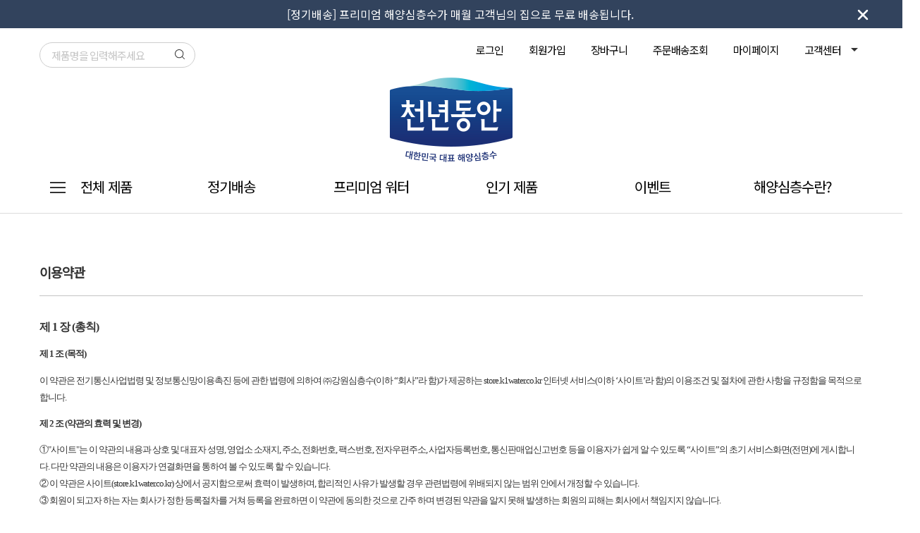

--- FILE ---
content_type: text/html;charset=UTF-8
request_url: https://store.k1water.co.kr/shop/small/page/content_box_view.do?id=settings.agreement
body_size: 99004
content:









<!doctype html>
<html lang="ko">
<head>









 
<!-- 20250909 신규 마케팅 대행사 -최대한위에 -->
<!-- Google Tag Manager -->
<script>(function(w,d,s,l,i){w[l]=w[l]||[];w[l].push({'gtm.start':
new Date().getTime(),event:'gtm.js'});var f=d.getElementsByTagName(s)[0],
j=d.createElement(s),dl=l!='dataLayer'?'&l='+l:'';j.async=true;j.src=
'https://www.googletagmanager.com/gtm.js?id='+i+dl;f.parentNode.insertBefore(j,f);
})(window,document,'script','dataLayer','GTM-PQK7JDX');</script>
<!-- End Google Tag Manager -->

<meta charset="UTF-8">
<meta name="viewport" content="width=device-width, initial-scale=1.0">
<meta http-equiv="Expires" content="Mon, 06 Jan 1990 00:00:01 GMT" />   <!-- 1990년 이후 이 페이지의 캐시를 만료시킴. -->
<meta http-equiv="X-UA-Compatible" content="ie=edge">
<meta http-equiv="Cache-Control" content="no-cache">
<meta http-equiv="Pragma" content="no-cache">
<meta http-equiv="Expires" content="0">
<meta http-equiv="Cache-Control" content="max-age=no-cache" forua="true"/>
<meta http-equiv="Cache-Control" content="must-revalidate" forua="true"/>

<title>대한민국 대표 해양심층수 : 천년동안 쇼핑몰</title>
<meta property="og:type" content="website">
<meta property="og:title" content="대한민국 대표 해양심층수 : 천년동안 쇼핑몰">
<meta property="og:description" content="대한민국 대표 해양심층수 천년동안 공식 쇼핑몰 입니다">
<meta property="og:image" content="/upload/images/website/website_1620978559091.png">
<meta property="og:url" content="대한민국 대표 해양심층수 : 천년동안 쇼핑몰">
<meta name="subject" content=" 대한민국 대표 해양심층수 천년동안 공식 쇼핑몰 입니다.">
<meta name="keywords" content=" 강원심층수, 천년동안, 해양심층수, 고성해양심층수, 미네랄">
<meta name="description" content="대한민국 대표 해양심층수 천년동안 공식 쇼핑몰 입니다.">
<meta content="test/html; charset=UTF-8; X-Content-Type-Options=nosniff" http-equiv="Content-Type" />
<meta content="text/html; charset=UTF-8;  X-XSS-Protection : 1;mode=block" http-equiv="X-XSS-Protection" />
<meta http-equiv="Content-Security-Policy" content="default-src *;   
	style-src 'self' 'unsafe-inline' https://cdn.rawgit.com https://cdn.jsdelivr.net https://openfpcdn.io https://img.ifdo.co.kr https://ff.adteip.net https://netdna.bootstrapcdn.com https://fonts.googleapis.com https://www.googletagmanager.com; 		
	worker-src 'self' blob:  ;		
	script-src 'self' 'unsafe-eval' 'unsafe-inline' https://postback-ao.adison.co https://netdna.bootstrapcdn.com https://googleads.g.doubleclick.net https://script.ifdo.co.kr http://script.ifdo.co.kr https://openfpcdn.io https://kn.acrosspf.com https://wcs.naver.net http://wcs.naver.net https://www.googletagmanager.com https://www.google-analytics.com https://connect.facebook.net https://kspay.ksnet.to http://kspay.ksnet.to https://www.vpay.co.kr https://www.facebook.com https://apis.google.com https://connect.facebook.com https://cdnjs.cloudflare.com https://ssl.pstatic.net *.criteo.com *.criteo.net ; img-src 'self' data: * ;">

<meta http-equiv="Strict-Transport-Security" content="max-age=63072000; includeSubdomains; preload"/>

<!-- slick slider -->
<link rel="stylesheet" href="/shop/small/asset/css/slick.css">
<link rel="stylesheet" href="/shop/small/asset/css/slick-theme.css">

<link rel="stylesheet" href="/shop/small/asset/css/default.css">
<link rel="stylesheet" href="/shop/small/asset/css/common.css">
<link rel="stylesheet" href="/shop/small/css/font-awesome.min.css">
<link rel="stylesheet" href="https://netdna.bootstrapcdn.com/font-awesome/3.2.1/css/font-awesome.min.css" crossorigin="anonymous">

<script src="/shop/small/asset/js/jquery-3.4.1.min.js"></script>


<script src="/shop/small/asset/js/slick.js"></script>
<script src="/js/util/strCheck.js"></script>

<!-- Apple iOS and Android stuff -->
<meta name="apple-mobile-web-app-capable" content="yes"/>
<meta name="apple-mobile-web-app-status-bar-style" content="black"/>
<link rel="apple-touch-icon-precomposed" href="/images/app_icon.png"/>
<link rel="apple-touch-startup-image" href="/images/app_startup.png"/>
<meta name="viewport" content="width=device-width,initial-scale=1,user-scalable=no,maximum-scale=1"/>

<!-- Favicon -->
<link rel="shortcut icon" type="image/x-icon" href="/upload/images/website/website_1620978522733"/>
<link rel="icon" type="image/png" sizes="192x192"  href="/shop/mobile/pwa/icon/favicon_gw.png">
	
	<script type="text/javascript">
	$.browser={};(function(){
	    jQuery.browser.msie=false;
	    $.browser.version=0;if(navigator.userAgent.match(/MSIE ([0-9]+)\./)){
	    $.browser.msie=true;jQuery.browser.version=RegExp.$1;}
	})();
	</script>

<script async src="/shop/small/asset/js/js.js"></script>

<!-- 네이버 프리미어 로그 분석 footer로 이동 -->


 <link rel="stylesheet" href="/shop/small/asset/css/sub.css">
</head>
<body>








 


















<!-- 20250909 신규 마케팅 대행사  -->
<!-- Google Tag Manager (noscript) -->
<!-- End Google Tag Manager (noscript) -->
<noscript><iframe src="https://www.googletagmanager.com/ns.html?id=GTM-PQK7JDX"
height="0" width="0" style="display:none;visibility:hidden"></iframe></noscript>



<style>
.menus ul li{
    min-width: calc(100% / 5);
}
</style>



<script>
function logout(){
	if(confirm("로그아웃 하시겠습니까?")){
		location.href="/shop/small/account/j_spring_security_logout.do";
	}
}

function searchKeyword(){
	location.href = '../product/product_category_view.do?searchType=all&searchKeyword='+ $("#searchKeyword").val();	
}

function setCookie( name, value, expiredays ) {
    //top_banner 하루동안 안보이도록 쿠키값 세팅
	var todayDate = new Date();
    todayDate.setDate( todayDate.getDate() + expiredays );
    document.cookie = name + "=" + escape( value ) + "; path=/; expires=" + todayDate.toGMTString() + ";"
}

$(function(){	
	$(".closebtn[name='allDayClose']").on("click",function(){
		setCookie( "topB", "done" , 1 );
		
	});
	
	$(document).on("keypress","#searchKeyword",function(key){
		if (key.keyCode == 13) {
			searchKeyword();
			//$('#SchFrm>form:eq(0)').submit();
		}
	}); 


	$(document).on("click",".categoryLi",function(){
		
		var leftId = $(this).attr("leftId");
		var rightId = $(this).attr("rightId");
		var pcid = $(this).attr("pcid");
		
		var is_html = "<form name='cateForm' id='cateForm'  method='post' action='../product/product_category_view.do'>";
		
		/* if(leftId != undefined){
				is_html = is_html + "<input type='hidden' name='leftId' value='"+leftId+"'>";	
		}
		if(rightId != undefined){
				is_html = is_html +  "<input type='hidden' name='rightId' value='"+rightId+"'>";	
		} */
		if(pcid != undefined){
				is_html = is_html +  "<input type='hidden' name='pcid' value='"+pcid+"'>";	
		}
		
		is_html = is_html + "</form>";
		
		$(is_html).insertAfter("body");
		//$("form[name=cateForm]").submit();
		
		var params = $("#cateForm").serialize();
		var url = "../product/product_category_view.do?" + params; 
		location.href = url
		
		//$("#main").load(url, function() {
		//});
		
	});
});


function goVip(){
	
	    location.href="../vipmall/vipmall_auth_msg.do";
		return;
 	
    location.href="../vipmall/vipmall_order.do";
}


//배송시 선택 처리 공통 함수 
function openSelectDelivery(targetId, windowId){
	var url = "/shop/small/account/pop_mydelivery_select.do?targetId=" + targetId ;
	$("#" + windowId ).load(url, function() {
		$('#shipping_modal_select').show();
	});
}

//기본 배송지 처리 공통 함수
function selectDefaultDelivery(targetId, callback){
	
	var url = "../account/getAccountDefaultDelivery.do";

	$.get(url, function(data, textStatus) {
		if (data.status == "success") {
		    if( callback != undefined ){
		    	var callbacks = $.Callbacks( "unique memory" );
		    	callbacks.add( callback);
		    	callbacks.fire(data.result );
		    	
		    }else {
		    	// 기본 주소 설정 변수가 다를 경우 callback 호출 
				$('#' + targetId +' [name="recipientName"]').val(data.result.recipientName);
		    	if(data.result.recipientPhone != null){
					$('#' + targetId +' [name="recipientPhone1"]').val(data.result.recipientPhone.areaCode);
					$('#' + targetId +' [name="recipientPhone2"]').val(data.result.recipientPhone.exchangeCode);
					$('#' + targetId +' [name="recipientPhone3"]').val(data.result.recipientPhone.properCode);
		    	}else {
					$('#' + targetId +' [name="recipientPhone1"]').val('');
					$('#' + targetId +' [name="recipientPhone2"]').val('');
					$('#' + targetId +' [name="recipientPhone3"]').val('');
		    	}
				$('#' + targetId +' [name="recipientCelphone1"]').val(data.result.recipientCelPhone.areaCode);
				$('#' + targetId +' [name="recipientCelphone2"]').val(data.result.recipientCelPhone.exchangeCode);
				$('#' + targetId +' [name="recipientCelphone3"]').val(data.result.recipientCelPhone.properCode);
				$('#' + targetId +' [name="deliveryZipcode"]').val(data.result.deliveryZipCode);
				$('#' + targetId +' [name="deliveryAddress1"]').val(data.result.deliveryAddress1);
				$('#' + targetId +' [name="deliveryAddress2"]').val(data.result.deliveryAddress2);
		    }
		}else {
			alert('기본 배송지가 없습니다.');
		}
	});
}

// 배송일에 따른 자동이체일 계산
function calcTransDate(day)
{
	var trans_date = "";
	if(day >= 1 && day <= 5){
		trans_date = "30";
	}else if(day >= 6 && day <= 10){
		trans_date = "05";
	}else if(day >= 11 && day <= 15){
		trans_date = "10";
	}else if(day >= 16 && day <= 20){
		trans_date = "15";
	}else if(day >= 21 && day <= 25){
		trans_date = "20";
	}else {
		trans_date = "25";
	}
	
	return trans_date;
}



</script> 
<div id="skipnavigation">
  <ul>
    <li><a href="#main_box">본문 바로가기</a></li>
    <li><a href="#section_box">주 메뉴 바로가기</a></li>
  </ul>
</div><!-- 본문 바로가기 -->



<div class="top_banner"  >
  <div class="top_banner_01 m0auto">
    <a href="../product/product_regular_view.do"><p>[정기배송] 프리미엄 해양심층수가 매월 고객님의 집으로 무료 배송됩니다.</p></a>
    <button class="closebtn" type="button" name="allDayClose"><img src="/shop/images/common/icon_x.png" alt="배너 닫기"></button>
  </div>
</div>



<header>
  <div>

    <div class="sub_menu clear">
      <div class="search" id="SchFrm">
        <input type="hidden" name="searchType" value="all">
		<input type="hidden" name="isRecommend" value="false">
        <input type="text" id="searchKeyword" name="searchKeyword" value="" class="search_word"  placeholder="제품명을 입력해주세요" >
        <button type="button" class="ser_btn" title="검색" onclick="javascript:searchKeyword();"><img src="/shop/images/common/search.png" alt=""></button>
      </div>
      <div class="login">
        <ul>
          
          
          <li><a href="../account/login_form.do">로그인</a></li> 
          <li><a href="../account/enroll.do">회원가입</a></li>
          
          <li><a href="../order/cart_view.do">장바구니</a></li>
          <li><a href="../account/orderinfo_list.do">주문배송조회</a></li>
          
          <li><a href="../account/myPageView.do">마이페이지</a></li>
          <li class="customer">
            <a href="../community/faq_list.do">고객센터 <img src="/shop/images/common/icon_down.png" alt="고객센터" class="cus_down"></a>
            <ul class="cus_drop">
              <li><a href="../community/board_list.do?id=notice">공지사항</a></li>
              <li><a href="../community/faq_list.do">FAQ</a></li>
              <li><a href="../community/qna_list.do">1:1문의</a></li>
            </ul>
          </li>
        </ul>
      </div>
    </div>
    <div class="logo ">
      <h1>
        <a href="/"><img src="/shop/images/common/mainlogo.png?v=1768720505463" style="margin-top:-20px;"  alt="천년동안로고"></a>
      </h1>
      
    </div>
    <div class="menu_container" id="fix">
      <div class="main_menu clear">
        <div class="bars">
          <ul>
            <li>
              <a href="../product/product_category_view.do" class="rollover01"><img src="/shop/images/common/category.png" alt="전체 제품"
                  class="hoverm1">전체 제품</a>
              <div class="main_drop">
                <ul class="main_ul">
                 
                 
                 
                   
                   
                   
                  <li class="main_li ">
                    <a href="javascript:void(0);" class="rollover02 categoryLi" pcid="109" leftId="1" rightId="12">프리미엄 워터</a>
                    <ul class="drop_ul">
                      
                      
                      
                      	
						
						
                      	<li class="drop_li  categoryLi" pcid="113" leftId="2" rightId="3"><a href="javascript:void(0);">천년동안</a></li>
                      	
                      
                      	
						
						
                      	<li class="drop_li  categoryLi" pcid="114" leftId="4" rightId="5"><a href="javascript:void(0);">베이비워터</a></li>
                      	
                      
                      	
						
						
                      	<li class="drop_li  categoryLi" pcid="115" leftId="6" rightId="7"><a href="javascript:void(0);">천년동안240</a></li>
                      	
                      
                      	
						
						
                      	<li class="drop_li  categoryLi" pcid="186" leftId="8" rightId="9"><a href="javascript:void(0);">키즈워터</a></li>
                      	
                      
                      	
                      
                      	
                      
                      	
                      
                      	
                      
                      	
                      
                      	
                      
                      	
                      
                      	
                      
                      	
                      
                      	
                      
                      	
                      
                      	
						
						
                      	<li class="drop_li drop_last categoryLi" pcid="245" leftId="10" rightId="11"><a href="javascript:void(0);">천년동안120</a></li>
                      	
                      
                      	
                      
                      	
                      
                    </ul>
                  </li>
                  
                  
                   
                  <li class="main_li ">
                    <a href="javascript:void(0);" class="rollover03 categoryLi" pcid="110" leftId="13" rightId="34">헬스푸드</a>
                    <ul class="drop_ul">
                      
                      
                      
                      	
                      
                      	
                      
                      	
                      
                      	
                      
                      	
						
						
                      	<li class="drop_li  categoryLi" pcid="118" leftId="14" rightId="15"><a href="javascript:void(0);">소금</a></li>
                      	
                      
                      	
						
						
                      	<li class="drop_li  categoryLi" pcid="119" leftId="16" rightId="17"><a href="javascript:void(0);">쌀/잡곡</a></li>
                      	
                      
                      	
						
						
                      	<li class="drop_li  categoryLi" pcid="120" leftId="18" rightId="19"><a href="javascript:void(0);">수산/건어물</a></li>
                      	
                      
                      	
						
						
                      	<li class="drop_li  categoryLi" pcid="123" leftId="24" rightId="25"><a href="javascript:void(0);">김치</a></li>
                      	
                      
                      	
						
						
                      	<li class="drop_li  categoryLi" pcid="144" leftId="26" rightId="27"><a href="javascript:void(0);">신선가공품</a></li>
                      	
                      
                      	
                      
                      	
                      
                      	
                      
                      	
						
						
                      	<li class="drop_li  categoryLi" pcid="226" leftId="30" rightId="31"><a href="javascript:void(0);">면류</a></li>
                      	
                      
                      	
						
						
                      	<li class="drop_li  categoryLi" pcid="285" leftId="32" rightId="33"><a href="javascript:void(0);">전통장</a></li>
                      	
                      
                      	
                      
                      	
                      
                      	
                      
                      	
                      
                    </ul>
                  </li>
                  
                  
                   
                  <li class="main_li ">
                    <a href="javascript:void(0);" class="rollover04 categoryLi" pcid="111" leftId="35" rightId="40">뷰티&헬스</a>
                    <ul class="drop_ul">
                      
                      
                      
                      	
                      
                      	
                      
                      	
                      
                      	
                      
                      	
                      
                      	
                      
                      	
                      
                      	
                      
                      	
                      
                      	
						
						
                      	<li class="drop_li  categoryLi" pcid="124" leftId="36" rightId="37"><a href="javascript:void(0);">코스메틱</a></li>
                      	
                      
                      	
                      
                      	
                      
                      	
                      
                      	
                      
                      	
						
						
                      	<li class="drop_li drop_last categoryLi" pcid="265" leftId="38" rightId="39"><a href="javascript:void(0);">데일리케어</a></li>
                      	
                      
                      	
                      
                      	
                      
                      	
                      
                    </ul>
                  </li>
                  
                  
                   
                  <li class="main_li ">
                    <a href="javascript:void(0);" class="rollover05 categoryLi" pcid="112" leftId="41" rightId="42">원수·농축수</a>
                    <ul class="drop_ul">
                      
                      
                      
                      	
                      
                      	
                      
                      	
                      
                      	
                      
                      	
                      
                      	
                      
                      	
                      
                      	
                      
                      	
                      
                      	
                      
                      	
                      
                      	
                      
                      	
                      
                      	
                      
                      	
                      
                      	
                      
                      	
                      
                      	
                      
                    </ul>
                  </li>
                  
                  
                </ul>
              </div>
            </li>
          </ul>
        </div><!-- bars -->
        <div class="menus">
          <ul>
            <li><a href="../product/product_regular_view.do">정기배송</a></li>
	    
            <li class="categoryLi" pcid=109 leftId=1 rightId=12><a href="javascript:void(0);">프리미엄 워터</a></li>
            <li><a href="../product/product_popular_view.do">인기 제품</a></li>
            <li><a href="../community/event_list.do">이벤트</a></li>	
            <li><a href="../page/info_seawater_view.do">해양심층수란?</a></li>
	    
			
	    
          </ul>
        </div>
      </div>
    </div>
  </div>
</header>
	
<div id="main_box" tabIndex="0"></div><!-- 본문 바로가기 -->
	<main style="width: 100%; border-top: 1px solid #dcdcdc;">
			<section class="content_view m0auto">
				<!-- content_view -->
				<div class="content_view">
					<h3>이용약관 </h3>
					
					<form id="searchForm" method="post" action="content_box_view.do?id=">
					<input type="hidden" name="searchYn" value="Y"/>
					
					<div class="content_content" >
						<!-- 개인정보취급방침 개정이력 -->
						
				   		
							<font face="굴림" size="3">

</font><p style="margin: 0cm 0cm 10pt;"><b><span style="line-height: 115%; font-family: 나눔고딕; font-size: 12pt; mso-bidi-font-family: 굴림; mso-font-kerning: 0pt;">제<span lang="EN-US" style="font-size: 12pt;"> 1 </span>장<span lang="EN-US" style="font-size: 12pt;"> (</span>총칙<span lang="EN-US" style="font-size: 12pt;">)</span></span></b></p><font face="굴림" size="3">

</font><p style="margin: 0cm 0cm 10pt;"><b><span style="line-height: 115%; font-family: 나눔고딕; mso-bidi-font-family: 굴림; mso-font-kerning: 0pt; mso-bidi-font-size: 10.0pt;"><font size="2">제 <span lang="EN-US">1 </span>조 <span lang="EN-US">(</span>목적<span lang="EN-US">)</span></font></span></b></p><font face="굴림" size="3">

</font><p style="margin: 0cm 0cm 10pt;"><span style="line-height: 115%; font-family: 나눔고딕; mso-bidi-font-family: 굴림; mso-font-kerning: 0pt; mso-bidi-font-size: 10.0pt;"><font size="2">이 약관은 전기통신사업법령 및
정보통신망이용촉진 등에 관한 법령에 의하여 ㈜강원심층수<span lang="EN-US">(</span>이하 “회사”라 함<span lang="EN-US">)</span>가 제공하는&nbsp;</font><span style="font-size: small;">store.k1water.co.kr</span><font size="2"><span style="color: red;">&nbsp;</span>인터넷 서비스<span lang="EN-US">(</span>이하 ‘사이트’라 함<span lang="EN-US">)</span>의 이용조건
및 절차에 관한 사항을 규정함을 목적으로 합니다<span lang="EN-US">.</span></font></span></p><font face="굴림" size="3">

</font><p style="margin: 0cm 0cm 10pt;"><b><span style="line-height: 115%; font-family: 나눔고딕; mso-bidi-font-family: 굴림; mso-font-kerning: 0pt; mso-bidi-font-size: 10.0pt;"><font size="2">제 <span lang="EN-US">2 </span>조 <span lang="EN-US">(</span>약관의 효력 및 변경<span lang="EN-US">)</span></font></span></b></p><font face="굴림" size="3">

</font><p style="margin: 0cm 0cm 10pt;"><font size="2"><span style="line-height: 115%; mso-bidi-font-family: 굴림; mso-bidi-font-size: 10.0pt;" 0pt;"="" "맑은="" 고딕";="" 맑은=""><font face="맑은 고딕">①</font></span><span lang="EN-US" style="line-height: 115%; font-family: 나눔고딕; mso-bidi-font-family: 굴림; mso-font-kerning: 0pt; mso-bidi-font-size: 10.0pt;">"</span></font><span style="line-height: 115%; font-family: 나눔고딕; mso-bidi-font-family: 굴림; mso-font-kerning: 0pt; mso-bidi-font-size: 10.0pt;"><font size="2">사이트<span lang="EN-US">"</span>는 이 약관의 내용과 상호 및 대표자 성명<span lang="EN-US">,
</span>영업소 소재지<span lang="EN-US">, </span>주소<span lang="EN-US">, </span>전화번호<span lang="EN-US">, </span>팩스번호<span lang="EN-US">, </span>전자우편주소<span lang="EN-US">, </span>사업자등록번호<span lang="EN-US">, </span>통신판매업신고번호 등을 이용자가 쉽게 알 수 있도록 “사이트”의 초기 서비스화면<span lang="EN-US">(</span>전면<span lang="EN-US">)</span>에 게시합니다<span lang="EN-US">. </span>다만
약관의 내용은 이용자가 연결화면을 통하여 볼 수 있도록 할 수 있습니다</font><font size="2"><span lang="EN-US">.<br>
</span>② 이 약관은 사이트<span lang="EN-US">(store.k1water.co.kr</span><span lang="EN-US">) </span>상에서 공지함으로써 효력이 발생하며<span lang="EN-US">, </span>합리적인 사유가 발생할 경우
관련법령에 위배되지 않는 범위 안에서 개정할 수 있습니다</font><font size="2"><span lang="EN-US">.<br>
</span>③ 회원이 되고자 하는 자는 회사가 정한 등록절차를 거쳐 등록을 완료하면 이 약관에 동의한 것으로 간주 하며 변경된 약관을 알지 못해
발생하는 회원의 피해는 회사에서 책임지지 않습니다</font><font size="2"><span lang="EN-US">.<br>
</span>④ 회원은 변경된 약관에 동의하지 않을 경우 회원 탈퇴를 요청할 수 있으며<span lang="EN-US">, </span>변경된 약관의
효력 발생일로부터<span lang="EN-US"> 7</span>일 이후에도 거부 의사를 표시하지 아니하고 서비스를 계속 사용하는 경우 약관의 변경사항에
동의하는 것으로 간주됩니다</font><font size="2"><span lang="EN-US">.<br>
</span>⑤<span lang="EN-US"> "</span>사이트<span lang="EN-US">"</span>가 서비스 이용
약관을 개정할 경우에는 적용일자 및 개정사유를 명시하여 현행 약관과 함께 사이트의 초기화면에 그 적용일자<span lang="EN-US"> 7</span>일
이전부터 적용일자 전일까지 공지합니다<span lang="EN-US">. </span>다만<span lang="EN-US">, </span>이용자에게
불리하게 약관내용을 변경하는 경우에는 최소한<span lang="EN-US"> 30</span>일 이상의 사전 유예기간을 두고 공지합니다<span lang="EN-US">. </span>이 경우 개정 전 내용과 개정 후 내용을 명확하게 비교하여 이용자가 알기 쉽도록 표시합니다</font><font size="2"><span lang="EN-US">.<br>
</span>⑥ 이 약관에서 정하지 아니한 사항과 이 약관의 해석에 관하여는 전자상거래등에서의 소비자보호에 관한법률<span lang="EN-US">, </span>약관의 규제등에 관한법률<span lang="EN-US">, </span>공정거래위원회가 정하는 전자상거래등에서의
소비자보호지침 및 관계법령 또는 상관례에 따릅니다<span lang="EN-US">. </span></font></span></p><font face="굴림" size="3">

</font><p style="margin: 0cm 0cm 10pt;"><b><span style="line-height: 115%; font-family: 나눔고딕; mso-bidi-font-family: 굴림; mso-font-kerning: 0pt; mso-bidi-font-size: 10.0pt;"><font size="2">제 <span lang="EN-US">3 </span>조 <span lang="EN-US">(</span>회원가입 및 탈퇴<span lang="EN-US">)</span></font></span></b></p><font face="굴림" size="3">

</font><p style="margin: 0cm 0cm 10pt;"><span style="line-height: 115%; font-family: 나눔고딕; mso-bidi-font-family: 굴림; mso-font-kerning: 0pt; mso-bidi-font-size: 10.0pt;"><font size="2">① 회원이 되고자 하는 자는 회사가
정한 가입 양식에 따라 회원정보를 기입한 후 이 약관에 동의한다는 의사표시를 함으로서 회원가입을 신청합니다</font><font size="2"><span lang="EN-US">.<br>
</span>② 회사는 제<span lang="EN-US">1</span>항에 따라 회원으로 가입할 것을 신청한 이용자 중 다음 각 호에 해당하지
않는 한 회원으로 등록합니다</font><font size="2"><span lang="EN-US">. 회사가 회원가입신청의 승인을 거부하거나 유보하는 경우 원칙적으로 이를 회원에게 알립니다.<br>
</span></font><font size="2"><span style="line-height: 115%; font-family: 나눔고딕; mso-bidi-font-family: 굴림; mso-font-kerning: 0pt; mso-bidi-font-size: 10.0pt;"><font size="2"><span style="line-height: 115%; font-family: 나눔고딕; mso-bidi-font-family: 굴림; mso-font-kerning: 0pt; mso-bidi-font-size: 10.0pt;"><font size="2"><span style="line-height: 115%; font-family: 나눔고딕; mso-bidi-font-family: 굴림; mso-font-kerning: 0pt; mso-bidi-font-size: 10.0pt;"><font size="2"><span style="line-height: 115%; font-family: 나눔고딕; mso-bidi-font-family: 굴림; mso-font-kerning: 0pt; mso-bidi-font-size: 10.0pt;"><font size="2"><span style="line-height: 115%; font-family: 나눔고딕; mso-bidi-font-family: 굴림; mso-font-kerning: 0pt; mso-bidi-font-size: 10.0pt;"><font size="2"><span lang="EN-US"><span style="line-height: 115%; font-family: 나눔고딕; mso-bidi-font-family: 굴림; mso-font-kerning: 0pt; mso-bidi-font-size: 10.0pt;"><font size="2"><span lang="EN-US"><span style="line-height: 115%; font-family: 나눔고딕; mso-bidi-font-family: 굴림; mso-font-kerning: 0pt; mso-bidi-font-size: 10.0pt;"><font size="2"><span lang="EN-US">1. 가입신청자가 이전에 회원자격을 상실한 적이 있는 경우, 다만 회원자격 상실 후 3년이 경과한 자로서 회사가 회원 재가입 승낙을 얻은 경우에는 예외로 합니다. <br>2. 등록 내용에 허위, 기재누락, 오기가 있는 경우 <br>3. 기타 회원으로 등록하는 것이 회사의 기술상 현저히 지장이 있다고 판단되는 경우&nbsp;&nbsp; <br>4. 회원이 자발적인 의사로 회원탈퇴를 한 후 6개월이 지나지 아니한 경우<br>5. 회원가입 및 전자상거래상의 계약에 관한 서비스는 만 14세 이상인 자에 한합니다.<br>
</span>③ 회원가입은 회사의 승낙이 가입 신청한 자에게 도달한 때에 완료됩니다</font><font size="2"><span lang="EN-US">.<br>
</span>④ 회원은 사이트에 등록한 회원정보에 변경이 있는 경우 즉시 전자우편<span lang="EN-US">, </span>기타 방법으로<span lang="EN-US"> "</span>사이트<span lang="EN-US">"</span>에 대하여 그 변경사항을 통지하거나 수정하여야
합니다</font><font size="2"><span lang="EN-US">. <br>
⑤ </span>회원은 회사에 등록한 회원정보에 변경이 있는 경우 즉시 회사에서 정하는 방법에 따라 해당 변경사항을 회사에게 통지하거나 수정하여야
합니다</font><font size="2"><span lang="EN-US">.<br>
</span>⑥ 회원은 회사에 언제든지 탈퇴를 요청할 수 있으며 회원이 탈퇴요청을 하는 경우에는 회사는 즉시 회원 탈퇴에 필요한 조치를 취합니다</font><font size="2"><span lang="EN-US">.<br>
</span>⑦ 회원이 다음 각 호의 사유에 해당하는 경우<span lang="EN-US">, "</span>회사<span lang="EN-US">"</span>는 회원자격을 제한 및 정지시킬 수 있습니다</font><font size="2"><span lang="EN-US">. <br>
1. </span>가입 신청 시에 허위 내용을 등록한 경우</font><font size="2"><span lang="EN-US"> <br>
2. </span>회사를 통하여 구입한 재화 등의 대금<span lang="EN-US">, </span>기타 이용에 관련하여 회원이 부담하는 채무를
기일에 지급하지 않는 경우</font><font size="2"><span lang="EN-US"> <br>
3. </span>다른 사람의 서비스 이용을 방해하거나 그 정보를 도용하는 등 전자상거래질서를 위협하는 경우</font><font size="2"><span lang="EN-US"> <br>
4. </span>사이트를 이용하거나 법령 또는 이 약관이 금지하거나 공서양속에 반하는 행위를 하는 경우</font></span></span></font></span></span></font></span></font></span></font></span></font></span></font></span></font></span></p><p style="margin: 0cm 0cm 10pt;"><span style="line-height: 115%; font-family: 나눔고딕; mso-bidi-font-family: 굴림; mso-font-kerning: 0pt; mso-bidi-font-size: 10.0pt;"><font size="2"><span lang="EN-US"><span style="line-height: 115%; font-family: 나눔고딕; mso-bidi-font-family: 굴림; mso-font-kerning: 0pt; mso-bidi-font-size: 10.0pt;"><font size="2"><span lang="EN-US"><span style="line-height: 115%; font-family: 나눔고딕; mso-bidi-font-family: 굴림; mso-font-kerning: 0pt; mso-bidi-font-size: 10.0pt;"><font size="2"><span lang="EN-US">5. </span>기타 다음과 같은 행위 등으로 사이트의 건전한 운영을 해하거나 업무를 방해하는 경우</font><font size="2"><span lang="EN-US"> <br>
</span>가<span lang="EN-US">. </span>사이트의 운영과 관련하여 근거없는 사실 또는 허위의 사실을 적시하거나 유포하여<span lang="EN-US"> "</span>회사<span lang="EN-US">"</span>의 명예를 실추시키거나 신뢰성을 해하는 경우</font><font size="2"><span lang="EN-US"> <br>
</span>나<span lang="EN-US">. </span>이용과정에서 직원에게 폭언<span lang="EN-US">, </span>협박 또는
음란한 언행 등으로 “사이트”의 운영을 방해하는 경우</font><font size="2"><span lang="EN-US"> <br>
</span>다<span lang="EN-US">. </span>사이트를 통해 재화 등을 구매한 후 정당한 이유 없이 상습 또는 반복적으로 취소？반품하여
업무를 방해하는 경우</font><font size="2"><span lang="EN-US"> <br>
</span>라<span lang="EN-US">. </span>회사를 통해 구입한 상품 또는 용역에 특별한 하자가 없는데도 불구하고 일부 사용 후
상습적인 취소전부 또는 일부 반품 등으로 회사의 업무를 방해하는 경우</font><font size="2"><span lang="EN-US">. <br>
</span>③ 회사가 회원 자격을 제한？정지 시킨 후에도 동일한 행위가<span lang="EN-US"> 2</span>회 이상 반복되거나<span lang="EN-US"> 30</span>일 이내에 그 사유가 시정되지 아니하는 경우 회사는 회원자격을 상실시킬 수 있습니다</font><font size="2"><span lang="EN-US">.<br>
</span>④ 재판매 목적으로 회사에서 재화 등을 중복 구매하는 등 거래질서를 방해하는 경우<span lang="EN-US">, </span>회원의
회원자격을 상실시킬 수 있습니다</font><font size="2"><span lang="EN-US">.<br>
</span>⑤ 회사가 회원자격을 상실시키는 경우에는 회원등록을 말소합니다<span lang="EN-US">. </span>이 경우 회원에게 이를
통지하고 회원등록 말소 전에 최소한<span lang="EN-US"> 30</span>일 이상의 기간을 정하여 소명할 기회를 부여합니다<span lang="EN-US">.</span></font></span></span></font></span></span></font></span></p><font face="굴림" size="3">

</font><p style="margin: 0cm 0cm 10pt;"><b><span style="line-height: 115%; font-family: 나눔고딕; mso-bidi-font-family: 굴림; mso-font-kerning: 0pt; mso-bidi-font-size: 10.0pt;"><font size="2">제 <span lang="EN-US">4 </span>조 <span lang="EN-US">(</span>약관 외 준칙<span lang="EN-US">)</span></font></span></b></p><font face="굴림" size="3">

</font><p style="margin: 0cm 0cm 10pt;"><span style="line-height: 115%; font-family: 나눔고딕; mso-bidi-font-family: 굴림; mso-font-kerning: 0pt; mso-bidi-font-size: 10.0pt;"><font size="2">이 약관은 회사가 제공하는 개별서비스에
대한 이용안내<span lang="EN-US">(</span>이하<span lang="EN-US"> "</span>서비스별 안내<span lang="EN-US">"</span>라 합니다<span lang="EN-US">), </span>개인정보 보호정책과 함께 적용합니다<span lang="EN-US">.</span></font></span></p><font face="굴림" size="3">

</font><p style="margin: 0cm 0cm 10pt;"><b><span style="line-height: 115%; font-family: 나눔고딕; mso-bidi-font-family: 굴림; mso-font-kerning: 0pt; mso-bidi-font-size: 10.0pt;"><font size="2">제 <span lang="EN-US">5 </span>조 <span lang="EN-US">(</span>용어정의<span lang="EN-US">)</span></font></span></b></p><font face="굴림" size="3">

</font><p style="margin: 0cm 0cm 0pt;"><span style="font-family: 나눔고딕; mso-bidi-font-family: 굴림; mso-font-kerning: 0pt; mso-bidi-font-size: 10.0pt;"><font size="2">①</font></span><span style="font-family: 나눔고딕;"><font size="2"> 이 약관에서 사용하는 용어 정의는 다음 각 호와 같습니다</font><font size="2"><span lang="EN-US">. <br>
1. </span>회원 <span lang="EN-US">: </span>회사 약관에 동의한 후<span lang="EN-US"> ID</span>를
부여 받은 자</font><font size="2"><span lang="EN-US"> <br>
2. </span>아이디<span lang="EN-US"> (ID) : </span>회원 식별과 회원의 서비스 제공을 위해 회원이 선정하고 회사가
승인된 문자와 숫자의 조합</font><font size="2"><span lang="EN-US"> <br>
3. </span>비밀번호<span lang="EN-US"> (password) : </span>회원이 승인 받은 아이디와 일치한 회원임을 확인하고
자신의 권익보호를 위하여 회원이 선정한 문자와 숫자의 조합</font><font size="2"><span lang="EN-US"> <br>
4. </span>탈퇴 <span lang="EN-US">: </span>회사 또는 회원이 서비스 이용계약을 종료 시키는 의사표시 </font><span lang="EN-US"><br><font size="2">
5. </font></span><font size="2">정기회원<span lang="EN-US"> : </span>회사의 서비스를 정기적으로 서비스 받는 회원</font></span><span lang="EN-US"><br><font face="맑은 고딕" size="2">
</font></span><font size="2"><font face="맑은 고딕">② 이 약관에서 사용하는 용어 정의는 제<span lang="EN-US">1</span>장에서 정의하는 것을 제외하고는 관계법령 및 서비스별
안내에서 정하는 바에 의합니다<span lang="EN-US">.</span></font></font></p><font face="굴림" size="3">

</font><p style="margin: 0cm 0cm 10pt;"><span lang="EN-US" style="font-family: 나눔고딕;"><font size="2">&nbsp;</font></span></p><font face="굴림" size="3">

</font><p style="margin: 0cm 0cm 10pt;"><b><span style="line-height: 115%; font-family: 나눔고딕; font-size: 12pt; mso-bidi-font-family: 굴림; mso-font-kerning: 0pt;">제<span lang="EN-US" style="font-size: 12pt;"> 2 </span>장
서비스 이용 계약과 서비스 이용</span></b></p><font face="굴림" size="3">

</font><p style="margin: 0cm 0cm 10pt;"><b><span style="font-family: 나눔고딕;"><font size="2">제 <span lang="EN-US">6 </span>조<span lang="EN-US">(</span>서비스의 제공 및 변경<span lang="EN-US">)</span></font></span></b></p><font face="굴림" size="3">

</font><p style="margin: 0cm 0cm 10pt;"><span style="line-height: 115%; font-family: 나눔고딕; mso-bidi-font-family: 굴림; mso-font-kerning: 0pt; mso-bidi-font-size: 10.0pt;"><font size="2">① 회사는 다음과 같은 업무를
수행합니다</font><font size="2"><span lang="EN-US">.<br>
1. </span>재화 등에 대한 정보 제공 및 구매계약의 체결</font><font size="2"><span lang="EN-US"> <br>
2. </span>구매계약이 체결된 재화 또는 용역의 배송</font><font size="2"><span lang="EN-US"> <br>
3. </span>광고<span lang="EN-US">, </span>이벤트 행사 등 상품 또는 용역과 관련한 다양한 판촉 행위</font><font size="2"><span lang="EN-US"> <br>
4. </span>기타 회사가 정하는 업무</font><font size="2"><span lang="EN-US"> <br>
5. </span>기타 이용자에게 유용한 부가 서비스</font><font size="2"><span lang="EN-US"> <br>
</span>② 회사는 재화 또는 용역의 품절 또는 기술적 사양의 변경 등의 경우에는 장차 체결되는 계약에 의해 제공할 재화 또는 용역의 내용을
변경할 수 있습니다<span lang="EN-US">. </span>이 경우에는 변경된 재화 또는 용역의 내용 및 제공일자를 명시하여 현재의 재화
또는 용역의 내용을 게시한 곳에 즉시 공지합니다<span lang="EN-US">. </span>단<span lang="EN-US">, </span>회사가
합리적으로 예측할 수 없는 불가피한 여건이나 사정이 있는 경우<span lang="EN-US">, </span>위 공지를 하지 않을 수 있습니다</font><font size="2"><span lang="EN-US">.<br>
</span>③ 회사는 재화 또는 용역의 품절 또는 기술적 사양의 변경 등의 경우에는 장차 체결되는 계약에 의해 제공할 재화 또는 용역의 내용을
변경할 수 있습니다<span lang="EN-US">. </span>이 경우에는 변경된 재화 또는 용역의 내용 및 제공일자를 명시하여 현재의 재화
또는 용역의 내용을 게시한 곳에 즉시 공지합니다<span lang="EN-US">. </span>단<span lang="EN-US">, </span>회사가
합리적으로 예측할 수 없는 불가피한 여건이나 사정이 있는 경우<span lang="EN-US">, </span>위 공지를 하지 않을 수 있습니다</font><font size="2"><span lang="EN-US">.<br>
</span>④ 전항의 경우 회사는 이로 인하여 이용자가 입은 손해를 배상합니다<span lang="EN-US">. </span>다만<span lang="EN-US">, </span>회사가 고의 또는 과실이 없음을 입증하는 경우에는 그러하지 아니합니다<span lang="EN-US">.</span></font></span></p><font face="굴림" size="3">

</font><p style="margin: 0cm 0cm 10pt;"><b><span style="line-height: 115%; font-family: 나눔고딕; mso-bidi-font-family: 굴림; mso-font-kerning: 0pt; mso-bidi-font-size: 10.0pt;"><font size="2">제 <span lang="EN-US">7 </span>조<span lang="EN-US">(</span>구매신청<span lang="EN-US">)</span></font></span></b></p><font face="굴림" size="3">

</font><p style="margin: 0cm 0cm 10pt;"><span style="line-height: 115%; font-family: 나눔고딕; mso-bidi-font-family: 굴림; mso-font-kerning: 0pt; mso-bidi-font-size: 10.0pt;"><font size="2">사이트 이용자는 사이트상에서 다음
또는 이와 유사한 방법에 의하여 구매를 신청하며<span lang="EN-US">, </span>회사는 이용자가 구매신청을 함에 있어서 다음의 각
내용을 알기 쉽게 제공하여야 합니다<span lang="EN-US">. </span>단<span lang="EN-US">, </span>회원인 경우 제<span lang="EN-US">2</span>호 및 제<span lang="EN-US">4</span>호의 적용을 제외할 수 있습니다</font><font size="2"><span lang="EN-US">. <br>
1. </span>재화 등의 검색 및 선택</font><font size="2"><span lang="EN-US"> <br>
2. </span>성명<span lang="EN-US">, </span>주소<span lang="EN-US">, </span>전화번호<span lang="EN-US">, </span>전자우편주소<span lang="EN-US">(</span>또는 이동전화번호<span lang="EN-US">)</span>등의
입력</font><font size="2"><span lang="EN-US"> <br>
3. </span>약관내용<span lang="EN-US">, </span>청약 철회권이 제한되는 서비스<span lang="EN-US">, </span>배송료
등의 비용 부담과 관련한 내용에 대한 확인</font><font size="2"><span lang="EN-US"> <br>
4. </span>약관내용<span lang="EN-US">(</span>전문<span lang="EN-US">) </span>및 이 약관에 동의하고
제<span lang="EN-US">3</span>호의 사항을 확인하거나 거부하는 표시<span lang="EN-US">(</span>예<span lang="EN-US">:</span>마우스 클릭</font><font size="2"><span lang="EN-US">) <br>
5. </span>재화 등의 구매신청 및 이에 관한 확인 또는 회사의 확인에 대한 동의</font><font size="2"><span lang="EN-US"> <br>
6. </span>결제방법의 선택 </font></span></p><font face="굴림" size="3">

</font><p style="margin: 0cm 0cm 10pt;"><b><span style="line-height: 115%; font-family: 나눔고딕; mso-bidi-font-family: 굴림; mso-font-kerning: 0pt; mso-bidi-font-size: 10.0pt;"><font size="2">제 <span lang="EN-US">8 </span>조<span lang="EN-US">(</span>계약의 성립<span lang="EN-US">)</span></font></span></b></p><font face="굴림" size="3">

</font><p style="margin: 0cm 0cm 10pt;"><span style="line-height: 115%; font-family: 나눔고딕; mso-bidi-font-family: 굴림; mso-font-kerning: 0pt; mso-bidi-font-size: 10.0pt;"><font size="2">① 회사는 제<span lang="EN-US">8</span>조와 같은 구매신청에 대하여 다음 각 호에 해당하면 승낙하지 않을 수 있습니다<span lang="EN-US">.
</span>다만<span lang="EN-US">, </span>미성년자와 계약을 체결하는 경우에는 법정대리인의 동의를 얻지 못하면 미성년자 본인
또는 법정대리인이 계약을 취소할 수 있다는 내용을 고지하여야 합니다</font><font size="2"><span lang="EN-US">.<br>
1. </span>신청내용에 허위<span lang="EN-US">, </span>기재누락<span lang="EN-US">, </span>오기가 있는
경우</font><font size="2"><span lang="EN-US"> <br>
2. </span>미성년자가 담배<span lang="EN-US">, </span>주류 등 청소년보호법에서 금지하는 재화 등을 구매하는 경우</font><font size="2"><span lang="EN-US"> <br>
3. </span>기타 구매신청에 승낙하는 것이 회사 기술상 현저히 지장이 있다고 판단하는 경우</font><font size="2"><span lang="EN-US"> <br>
4. </span>구매신청 고객이 제<span lang="EN-US">8</span>조에 따른 회원 자격이 제한 ？정지 또는 상실된 회원으로 확인되었을
경우</font><font size="2"><span lang="EN-US"> <br>
</span>② 회사의 승낙이 제<span lang="EN-US">10</span>조 제<span lang="EN-US">1</span>항의 수신확인
통지형태로 이용자에게 도달한 시점에 계약이 성립한 것으로 봅니다</font><font size="2"><span lang="EN-US">.<br>
</span>③ 회사의 승낙의 의사표시에는 이용자의 구매 신청에 대한 확인 및 판매가능 여부<span lang="EN-US">, </span>구매신청의
정정 취소등에 관한 정보를 포함하여야 합니다</font><font size="2"><span lang="EN-US">.<br>
</span>④ 계약이 성립한 후 회사가 제<span lang="EN-US"> 1</span>항 각 호의 사유를 발견한 경우 회사는 즉시 계약을 취소
할 수 있으며 계약 취소 시 고객이 결제한 상품 대금은 즉시 환불처리 됩니다<span lang="EN-US">.</span></font></span></p><font face="굴림" size="3">

</font><p style="margin: 0cm 0cm 10pt;"><b><span style="line-height: 115%; font-family: 나눔고딕; mso-bidi-font-family: 굴림; mso-font-kerning: 0pt; mso-bidi-font-size: 10.0pt;"><font size="2">제 <span lang="EN-US">9 </span>조 <span lang="EN-US">(</span>지급방법<span lang="EN-US">)</span></font></span></b></p><font face="굴림" size="3">

</font><p style="margin: 0cm 0cm 10pt;"><span style="line-height: 115%; font-family: 나눔고딕; mso-bidi-font-family: 굴림; mso-font-kerning: 0pt; mso-bidi-font-size: 10.0pt;"><font size="2">회사에서 구매한 재화 또는 용역에
대한 대금지급방법은 다음 각호의 방법 중 하나로 할 수 있습니다<span lang="EN-US">. </span>단<span lang="EN-US">,
</span>사이트에서 현재 서비스 중인 대금지급방법에 한합니다<span lang="EN-US">. </span>단<span lang="EN-US">,
</span>회사는 회원의 지급방법에 대하여 재화 등의 대금에 어떠한 명목의 수수료도 추가하여 징수할 수 없습니다</font><font size="2"><span lang="EN-US">.<br>
1. </span>폰뱅킹<span lang="EN-US">, </span>인터넷뱅킹<span lang="EN-US">, </span>메일뱅킹 등의 각종
계좌이체</font><font size="2"><span lang="EN-US"> <br>
2. </span>선불카드<span lang="EN-US">, </span>직불카드<span lang="EN-US">, </span>신용카드 등의 각종
카드 결제</font><font size="2"><span lang="EN-US"> <br>
3. </span>온라인 무통장 입금</font><font size="2"><span lang="EN-US"> <br>
4. </span>전자화폐에 의한 결제</font><font size="2"><span lang="EN-US"> <br>
5. </span>회사가 지급한 적립금<span lang="EN-US">, </span>마일리지<span lang="EN-US">, </span>포인트에
의한 결제</font><font size="2"><span lang="EN-US"> <br>
6. </span>회사와 계약을 맺었거나 “사이트”가 인정한 상품권에 의한 결제</font><font size="2"><span lang="EN-US"> <br>
7. </span>기타 회사에서 인정하는 결제수단 등 </font></span></p><font face="굴림" size="3">

</font><p style="margin: 0cm 0cm 10pt;"><b><span style="line-height: 115%; font-family: 나눔고딕; mso-bidi-font-family: 굴림; mso-font-kerning: 0pt; mso-bidi-font-size: 10.0pt;"><font size="2">제 <span lang="EN-US">10 </span>조 <span lang="EN-US">(</span>수신확인통지？구매신청 변경 및 취소<span lang="EN-US">)</span></font></span></b></p><font face="굴림" size="3">

</font><p style="margin: 0cm 0cm 10pt;"><span style="line-height: 115%; font-family: 나눔고딕; mso-bidi-font-family: 굴림; mso-font-kerning: 0pt; mso-bidi-font-size: 10.0pt;"><font size="2">①</font></span><span style="font-family: 나눔고딕;"><font size="2"> 회사는 이용자의 구매신청이 있는 경우 이용자에게 수신확인통지를 합니다</font><font size="2"><span lang="EN-US">.<br>
</span>② 수신확인통지를 받은 이용자는 의사표시의 불일치 등이 있는 경우에는 수신확인통지를 받은 후 즉시 구매신청 변경 및 취소를 요청할
수 있고 회사는 배송전에 이용자의 요청이 있는 경우에는 지체없이 그 요청에 따라 처리하여야 합니다</font><font size="2"><span lang="EN-US">.<br>
</span>③ 회사는 이용자가 구매<span lang="EN-US">(</span>주문<span lang="EN-US">)</span>신청 후 제<span lang="EN-US">9</span>조에 의한 지급방법으로 그 신청일로부터<span lang="EN-US"> 7</span>일 이내 상품대금에 대해
입금이 확인되지 않을 경우 회사는 별도 의사 표시 없이 구매계약을 해제하는 것으로 처리할 수 있습니다<span lang="EN-US">.</span></font></span></p><font face="굴림" size="3">

</font><p style="margin: 0cm 0cm 10pt;"><span lang="EN-US" style="line-height: 115%; font-family: 나눔고딕; mso-bidi-font-family: 굴림; mso-font-kerning: 0pt; mso-bidi-font-size: 10.0pt;"><font size="2">&nbsp;</font></span></p><font face="굴림" size="3">

</font><p style="margin: 0cm 0cm 10pt;"><b><span style="line-height: 115%; font-family: 나눔고딕; mso-bidi-font-family: 굴림; mso-font-kerning: 0pt; mso-bidi-font-size: 10.0pt;"><font size="2">제 <span lang="EN-US">11 </span>조 <span lang="EN-US">(</span>재화 등의 공급<span lang="EN-US">)</span></font></span></b></p><font face="굴림" size="3">

</font><p style="margin: 0cm 0cm 10pt;"><span style="line-height: 115%; font-family: 나눔고딕; mso-bidi-font-family: 굴림; mso-font-kerning: 0pt; mso-bidi-font-size: 10.0pt;"><font size="2">① 회사는 이용자와 재화등의 공급시기에
관하여 별도의 약정이 없는 이상<span lang="EN-US">, </span>이용자가 청약을 한 날부터<span lang="EN-US"> 7</span>일
이내에 재화 등을 배송할 수 있도록 주문제작<span lang="EN-US">, </span>포장 등 기타의 필요한 조치를 취합니다<span lang="EN-US">. </span>이때 회사는 이용자가 재화등의 공급 절차 및 진행 사항을 확인할 수 있도록 적절한 조치를 합니다</font><font size="2"><span lang="EN-US">.<br>
</span>② 회사는 이용자가 구매한 재화에 대해 배송수단<span lang="EN-US">, </span>수단별 배송비용 부담자<span lang="EN-US">, </span>수단별 배송기간 등을 명시합니다<span lang="EN-US">. </span>만약 회사가 약정 배송기간을 초과한
경우에는 그로 인한 이용자의 손해를 배상하여야 합니다<span lang="EN-US">. </span>다만 회사가 고의</font></span><font size="2"><span style="line-height: 115%; font-family:;" 0pt;"="" mincho";="" "ms="" 10.0pt;="" mincho","serif";="" ms=""><font face="굴림">？</font></span><span style="line-height: 115%; font-family: 나눔고딕; mso-bidi-font-family: 돋움; mso-font-kerning: 0pt; mso-bidi-font-size: 10.0pt;">과실이</span></font><span style="line-height: 115%; font-family: 나눔고딕; mso-bidi-font-family: 굴림; mso-font-kerning: 0pt; mso-bidi-font-size: 10.0pt;"><font size="2"> 없음을 입증한 경우에는 그러하지 아니합니다</font><font size="2"><span lang="EN-US">.<br>
</span>③ “회사”와 고객간에 상품의 인도시기 및 용역의 제공시기에 관하여 별도의 약정이 있는 경우에는 당해 약정이 우선합니다<span lang="EN-US">.</span></font></span></p><font face="굴림" size="3">

</font><p style="margin: 0cm 0cm 10pt;"><span lang="EN-US" style="line-height: 115%; font-family: 나눔고딕; mso-bidi-font-family: 굴림; mso-font-kerning: 0pt; mso-bidi-font-size: 10.0pt;"><font size="2">&nbsp;</font></span></p><font face="굴림" size="3">

</font><p style="margin: 0cm 0cm 10pt;"><b><span style="line-height: 115%; font-family: 나눔고딕; mso-bidi-font-family: 굴림; mso-font-kerning: 0pt; mso-bidi-font-size: 10.0pt;"><font size="2">제 <span lang="EN-US">12 </span>조 <span lang="EN-US">(</span>환급<span lang="EN-US">)</span></font></span></b></p><font face="굴림" size="3">

</font><p style="margin: 0cm 0cm 10pt;"><span style="line-height: 115%; font-family: 나눔고딕; mso-bidi-font-family: 굴림; mso-font-kerning: 0pt; mso-bidi-font-size: 10.0pt;"><font size="2">회사는 이용자가 구매 신청한 재화
등이 품절 등의 사유로 인도 또는 제공을 할 수 없을 때에는 지체없이 그 사유를 이용자에게 통지하고 사전에 재화 등의 대금을 받은 경우에는 대금을
받은 날부터<span lang="EN-US"> 2</span>영업일 이내에 환급하거나 환급에 필요한 조치를 취합니다<span lang="EN-US">.</span></font></span></p><font face="굴림" size="3">

</font><p style="margin: 0cm 0cm 10pt;"><span lang="EN-US" style="line-height: 115%; font-family: 나눔고딕; mso-bidi-font-family: 굴림; mso-font-kerning: 0pt; mso-bidi-font-size: 10.0pt;"><font size="2">&nbsp;</font></span></p><font face="굴림" size="3">

</font><p style="margin: 0cm 0cm 10pt;"><b><span style="line-height: 115%; font-family: 나눔고딕; mso-bidi-font-family: 굴림; mso-font-kerning: 0pt; mso-bidi-font-size: 10.0pt;"><font size="2">제 <span lang="EN-US">13 </span>조 <span lang="EN-US">(</span>청약철회 등<span lang="EN-US">)</span></font></span></b></p><font face="굴림" size="3">

</font><p style="margin: 0cm 0cm 10pt;"><span style="line-height: 115%; font-family: 나눔고딕; mso-bidi-font-family: 굴림; mso-font-kerning: 0pt; mso-bidi-font-size: 10.0pt;"><font size="2">① 회사와 재화 등의 구매에 관한
계약을 체결한 이용자는 수신확인의 통지를 받은 날부터<span lang="EN-US"> 7</span>일 이내에는 청약의 철회를 할 수 있습니다<span lang="EN-US">. </span>다만<span lang="EN-US">. </span>회사가 청약철회의 기간을 달리 정하여 미리 이용자에게 고지한
경우에는 그 기간 내에 한하여 청약을 철회할 수 있습니다</font><font size="2"><span lang="EN-US">.<br>
</span>② 이용자는 재화 등을 배송받은 경우 다음 각 호의 경우에는 청약철회 및 교환을 할 수 없습니다</font><font size="2"><span lang="EN-US">.<br>
1. </span>이용자에게 책임 있는 사유로 재화 등이 멸실 또는 훼손된 경우<span lang="EN-US">(</span>다만<span lang="EN-US">, </span>재화 등의 내용을 확인하기 위하여 포장 등을 훼손한 경우에는 청약철회 등을 할 수 있습니다</font><font size="2"><span lang="EN-US">.) <br>
2. </span>이용자의 사용 또는 일부 소비에 의하여 재화 등의 가치가 현저히 감소한 경우</font><font size="2"><span lang="EN-US"> <br>
3. </span>시간의 경과에 의하여 재판매가 곤란할 정도로 재화 등의 가치가 현저히 감소한 경우</font><font size="2"><span lang="EN-US"> <br>
4. </span>같은 성능을 지닌 재화 등으로 복제가 가능한 경우 그 원본인 재화 등의 포장을 훼손한 경우</font><font size="2"><span lang="EN-US"> <br>
5. </span>“사이트”가 특정 재화 등에 대하여 청약철회 제한에 관해 사전에 고지한 경우</font><font size="2"><span lang="EN-US">. <br>
</span>③ 제<span lang="EN-US">2</span>항 제<span lang="EN-US">2</span>호 내지 제<span lang="EN-US">4</span>호의 경우에 회사가 사전에 청약철회 등이 제한되는 사실을 소비자가 쉽게 알 수 있는 곳에 명기하거나 시용상품을
제공하는 등의 조치를 하지 않았다면 이용자의 청약철회 등이 제한되지 않습니다</font><font size="2"><span lang="EN-US">.<br>
</span>④ 이용자는 제<span lang="EN-US">1</span>항 및 제<span lang="EN-US">2</span>항의 규정에 불구하고
재화 등의 내용이 표시？광고 내용과 다르거나 계약내용과 다르게 이행된 때에는 당해 재화 등을 공급 받은 날부터<span lang="EN-US">
3</span>월 이내<span lang="EN-US">, </span>그 사실을 안 날 또는 알 수 있었던 날부터<span lang="EN-US">
30</span>일 이내에 청약철회 등을 할 수 있습니다<span lang="EN-US">.</span></font></span></p><font face="굴림" size="3">

</font><p style="margin: 0cm 0cm 10pt;"><b><span style="line-height: 115%; font-family: 나눔고딕; mso-bidi-font-family: 굴림; mso-font-kerning: 0pt; mso-bidi-font-size: 10.0pt;"><font size="2">제 <span lang="EN-US">14 </span>조 <span lang="EN-US">(</span>청약철회 등의 효과<span lang="EN-US">)</span></font></span></b></p><font face="굴림" size="3">

</font><p style="margin: 0cm 0cm 10pt;"><span style="line-height: 115%; font-family: 나눔고딕; mso-bidi-font-family: 굴림; mso-font-kerning: 0pt; mso-bidi-font-size: 10.0pt;"><font size="2">① 회사는 이용자로부터 재화 등을
반환 받은 경우<span lang="EN-US"> 3</span>영업일 이내에 이미 지급 받은 재화 등의 대금을 환급합니다<span lang="EN-US">. </span>이 경우 회사가 이용자에게 재화 등의 환급을 지연한 때에는 그 지연기간에 대하여 공정거래위원회가 정하여 고시하는
지연이자율을 곱하여 산정한 지연이자를 지급합니다</font><font size="2"><span lang="EN-US">.<br>
</span>② 회사는 위 대금을 환급함에 있어서 이용자가 신용카드 또는 전자화폐 등의 결제수단으로 재화 등의 대금을 지급한 때에는 지체 없이
당해 결제수단을 제공한 사업자로 하여금 재화 등의 대금의 청구를 정지 또는 취소하도록 요청합니다</font><font size="2"><span lang="EN-US">.<br>
</span>③ 청약철회 등의 경우 공급 받은 재화 등의 반환에 필요한 비용은 이용자가 부담합니다<span lang="EN-US">. </span>회사는
이용자에게 청약철회 등을 이유로 위약금 또는 손해배상을 청구하지 않습니다<span lang="EN-US">. </span>다만 재화 등의 내용이 표시<span lang="EN-US">.</span>광고 내용과 다르거나 계약내용과 다르게 이행되어 청약철회 등을 하는 경우 재화 등의 반환에 필요한 비용은 회사가
부담합니다</font><font size="2"><span lang="EN-US">. <br>
</span>④ 이용자가 재화 등을 제공받을 때 발송비를 부담한 경우에 회사는 청약철회 시 그 비용을 누가 부담하는지를 이용자가 알기 쉽도록 명확하게
표시합니다<span lang="EN-US">. </span></font></span></p><font face="굴림" size="3">

</font><p style="margin: 0cm 0cm 10pt;"><b><span style="line-height: 115%; font-family: 나눔고딕; mso-bidi-font-family: 굴림; mso-font-kerning: 0pt; mso-bidi-font-size: 10.0pt;"><font size="2">제 <span lang="EN-US">15 </span>조 <span lang="EN-US">(</span>서비스 이용 계약의 성립 및 이용신청<span lang="EN-US">)</span></font></span></b></p><font face="굴림" size="3">

</font><p style="margin: 0cm 0cm 10pt;"><span style="line-height: 115%; font-family: 나눔고딕; mso-bidi-font-family: 굴림; mso-font-kerning: 0pt; mso-bidi-font-size: 10.0pt;"><font size="2">① 이용 계약은 회원의 이용 신청에
대한 회사의 이용 승낙과 회원의 이용 약관에 대한 동의버튼을 누름으로써 성립됩니다</font><font size="2"><span lang="EN-US">. <br>
</span>② 이용 신청 시 요구되는 회원 신상정보에 대해 회원은 이를 제공하여야 합니다<span lang="EN-US">. </span>회원은
반드시 회원 본인의 실명으로만 서비스를 이용할 수 있으며<span lang="EN-US">, </span>실명으로 등록하지 않은 사용자는 일체의 권리를
주장할 수 없습니다</font><font size="2"><span lang="EN-US">. <br>
</span>③ 회사는 서비스를 이용하는 회원에 대하여 회원 및 비회원<span lang="EN-US">, </span>유？무료 회원에 따라 구분하여
이용시간<span lang="EN-US">, </span>이용회수<span lang="EN-US">, </span>서비스 메뉴 등 이용에 차등을 둘 수
있습니다<span lang="EN-US">.</span></font></span></p><font face="굴림" size="3">

</font><p style="margin: 0cm 0cm 10pt;"><b><span style="line-height: 115%; font-family: 나눔고딕; mso-bidi-font-family: 굴림; mso-font-kerning: 0pt; mso-bidi-font-size: 10.0pt;"><font size="2">제 <span lang="EN-US">16 </span>조 <span lang="EN-US">(</span>이용신청의 승낙과 제한<span lang="EN-US">)</span></font></span></b></p><font face="굴림" size="3">

</font><p style="margin: 0cm 0cm 10pt;"><span style="line-height: 115%; font-family: 나눔고딕; mso-bidi-font-family: 굴림; mso-font-kerning: 0pt; mso-bidi-font-size: 10.0pt;"><font size="2">① 회사는 제<span lang="EN-US"> 16</span>조에 따라 이용신청에 대하여 업무 수행상 또는 설비<span lang="EN-US">, </span>기술상 지장이
없는 경우 원칙적으로 접수 순서에 따라 서비스 이용을 승낙합니다</font><font size="2"><span lang="EN-US">.<br>
</span>② 회사는 다음 각 호에 해당하는 이용신청에 한해서 이용승낙을 제한 합니다<span lang="EN-US">. </span>그럼에도 불구하고
이용 계약이 체결된 경우 회사는 제<span lang="EN-US">27</span>조에 따라 이용 계약을 해지할 수 있고 타인의 명의를 도용한 회원은
관계법령에 따라 처벌을 받을 수 있습니다</font><font size="2"><span lang="EN-US">.<br>
1. </span>이용 계약 시 허위 내용을 등록한 경우</font><font size="2"><span lang="EN-US"> <br>
2. </span>사회의 안녕과 질서 혹은 미풍양속을 저해할 목적으로 신청한 경우</font><font size="2"><span lang="EN-US"> <br>
3. </span>본 서비스와 경쟁관계에 있는 이용자가 신청하는 경우</font><font size="2"><span lang="EN-US"> <br>
4. </span>영리를 추구할 목적으로 본 서비스를 이용하고자 하는 경우</font><font size="2"><span lang="EN-US"> <br>
5. </span>부정한 용도로 본 서비스를 이용하고자 하는 경우</font><font size="2"><span lang="EN-US"> <br>
6. </span>기타 회사가 정한 이용 신청 요건이 미비 되었을 경우</font><font size="2"><span lang="EN-US"> <br>
</span>③ 회사는 서비스를 이용하는 회원에 대하여 등급별로 구분하여 이용시간<span lang="EN-US">, </span>이용회수<span lang="EN-US">, </span>서비스 메뉴 등 이용에 차등을 둘 수 있습니다<span lang="EN-US">.</span></font></span></p><font face="굴림" size="3">

</font><p style="margin: 0cm 0cm 10pt;"><span lang="EN-US" style="line-height: 115%; font-family: 나눔고딕; mso-bidi-font-family: 굴림; mso-font-kerning: 0pt; mso-bidi-font-size: 10.0pt;"><font size="2">&nbsp;</font></span></p><font face="굴림" size="3">

</font><p style="margin: 0cm 0cm 10pt;"><b><span style="line-height: 115%; font-family: 나눔고딕; mso-bidi-font-family: 굴림; mso-font-kerning: 0pt; mso-bidi-font-size: 10.0pt;"><font size="2">제 <span lang="EN-US">17 </span>조 <span lang="EN-US">(</span>회원 아이디 부여 및 변경<span lang="EN-US">)</span></font></span></b></p><font face="굴림" size="3">

</font><p style="margin: 0cm 0cm 10pt;"><span style="line-height: 115%; font-family: 나눔고딕; mso-bidi-font-family: 굴림; mso-font-kerning: 0pt; mso-bidi-font-size: 10.0pt;"><font size="2">① 회사는 이 약관에 따라 아이디를
승인 합니다</font><font size="2"><span lang="EN-US">.<br>
</span>② 회원의 아이디는 원칙적으로 변경이 불가하며 변경을 하고자 하는 경우에는 해당 아이디를 해지하고 재가입해야 합니다</font><font size="2"><span lang="EN-US">.<br>
</span>③ 회원 아이디와 비밀번호의 관리책임은 회원에게 있으며 이를 소홀히 관리하여 발생하는 손해 또는 제<span lang="EN-US">3</span>자에
의한 부정이용 등에 대한 책임은 회원에게 있으며 회사는 그에 대한 책임을 지지 않습니다<span lang="EN-US">.</span></font></span></p><font face="굴림" size="3">

</font><p style="margin: 0cm 0cm 10pt;"><span lang="EN-US" style="line-height: 115%; font-family: 나눔고딕; mso-bidi-font-family: 굴림; mso-font-kerning: 0pt; mso-bidi-font-size: 10.0pt;"><font size="2">&nbsp;</font></span></p><font face="굴림" size="3">

</font><p style="margin: 0cm 0cm 10pt;"><b><span style="line-height: 115%; font-family: 나눔고딕; mso-bidi-font-family: 굴림; mso-font-kerning: 0pt; mso-bidi-font-size: 10.0pt;"><font size="2">제 <span lang="EN-US">18 </span>조 <span lang="EN-US">(</span>개인정보의 보호 및 사용<span lang="EN-US">)</span></font></span></b></p><font face="굴림" size="3">

</font><p style="margin: 0cm 0cm 10pt;"><span style="line-height: 115%; font-family: 나눔고딕; mso-bidi-font-family: 굴림; mso-font-kerning: 0pt; mso-bidi-font-size: 10.0pt;"><font size="2">회사는 관계법령이 정하는 바에
따라 회원 등록정보를 포함한 회원의 개인정보를 보호하기 위해 노력합니다<span lang="EN-US">. </span>회원 개인정보의 보호 및 사용에
대해서는 관련법령 및 회사의 개인정보 보호정책이 적용됩니다<span lang="EN-US">. </span></font></span></p><font face="굴림" size="3">

</font><p style="margin: 0cm 0cm 10pt;"><b><span lang="EN-US" style="line-height: 115%; font-family: 나눔고딕; mso-bidi-font-family: 굴림; mso-font-kerning: 0pt; mso-bidi-font-size: 9.0pt;"><font size="2">&nbsp;</font></span></b></p><font face="굴림" size="3">

</font><p style="margin: 0cm 0cm 10pt;"><b><span style="line-height: 115%; font-family: 나눔고딕; mso-bidi-font-family: 굴림; mso-font-kerning: 0pt; mso-bidi-font-size: 9.0pt;"><font size="2"><span style="font-size: 12pt;">제</span><span lang="EN-US" style="font-size: 12pt;"> 3 </span><span style="font-size: 12pt;">장 의무</span></font></span></b></p><font face="굴림" size="3">

</font><p style="margin: 0cm 0cm 10pt;"><b><span style="line-height: 115%; font-family: 나눔고딕; mso-bidi-font-family: 굴림; mso-font-kerning: 0pt; mso-bidi-font-size: 10.0pt;"><font size="2">제 <span lang="EN-US">19 </span>조 <span lang="EN-US">(</span>회사의 의무<span lang="EN-US">)</span></font></span></b></p><font face="굴림" size="3">

</font><p style="margin: 0cm 0cm 10pt;"><span lang="EN-US" style="font-family: 나눔고딕;"><span style="mso-spacerun: yes;"><font size="2">&nbsp;</font></span></span><span style="font-family: 나눔고딕;"><font size="2">회사는 특별한 사정이
없는 한 회원이 신청한 서비스 제공 개시일에 서비스를 이용할 수 있도록 합니다</font><font size="2"><span lang="EN-US">.<br>
</span>② 회사는 이 약관에서 정한 바에 따라 지속적<span lang="EN-US">, </span>안정적으로 서비스를 제공할 의무가 있습니다</font><font size="2"><span lang="EN-US">.<br>
</span>③ 회사는 회원의 개인정보를 공개하지 않음을 원칙으로 하나 회원의 사전 동의를 받아 더 좋은 서비스의 개발과 운영을 위하여 사용할
수 있습니다</font><font size="2"><span lang="EN-US">.<br>
</span>④ 이러한 등록정보를 바탕으로 회사나 회사의 협력사와 공유하여 맞춤식 서비스 등 양질의 서비스 등을 제공할 수 있습니다</font><font size="2"><span lang="EN-US">. <br>
</span>⑤ 등록한 개인정보의 수정이 필요할 경우나 회원의 개인보호정책에 관련한 요청이 있을 경우 즉시 반영하여 고쳐나가겠습니다</font><font size="2"><span lang="EN-US">. <br>
</span>⑥ 회사는 회원으로부터 제기되는 서비스에 대한 의견<span lang="EN-US">, </span>불만 등을 적절한 절차를 거처 처리하며<span lang="EN-US">, </span>처리시 일정 기간이 소요될 경우 회원에게 그 사유와 처리 일정을 알려주어야 합니다<span lang="EN-US">.</span></font></span></p><font face="굴림" size="3">

</font><p style="margin: 0cm 0cm 10pt;"><b><span style="line-height: 115%; font-family: 나눔고딕; mso-bidi-font-family: 굴림; mso-font-kerning: 0pt; mso-bidi-font-size: 10.0pt;"><font size="2">제 <span lang="EN-US">20 </span>조 <span lang="EN-US">(</span>회원의 의무<span lang="EN-US">)</span></font></span></b></p><font face="굴림" size="3">

</font><p style="margin: 0cm 0cm 10pt;"><span style="line-height: 115%; font-family: 나눔고딕; mso-bidi-font-family: 굴림; mso-font-kerning: 0pt; mso-bidi-font-size: 10.0pt;"><font size="2">① 회원은 회원 자신의 아이디와
비밀번호에 관한 관리 책임이 있습니다</font><font size="2"><span lang="EN-US">.<br>
</span>② 회사의 서면동의 없이 상업적 목적으로 본 서비스 자체<span lang="EN-US">, </span>서비스의 이용 또는 서비스에의
접속을 복사<span lang="EN-US">, </span>복제<span lang="EN-US">, </span>판매<span lang="EN-US">,
</span>재 판매하는 것은 금지되어 있습니다</font><font size="2"><span lang="EN-US">.<br>
</span>③ 회원은 회원 자신의 아이디가 본인 의지와 상관없이 사용되었을 경우 회사에 반드시 통보해야 합니다</font><font size="2"><span lang="EN-US">.<br>
</span>④ 회원 회사<span lang="EN-US">, </span>제<span lang="EN-US">3</span>자 저작권 등 기타 권리를
침해할 수 없습니다</font><font size="2"><span lang="EN-US">.<br>
</span>⑤ 회원은 바이러스 제작 및 배포<span lang="EN-US">, </span>해킹 등 범죄와 결부되는 행위를 할 수 없습니다</font><font size="2"><span lang="EN-US">. <br>
</span>⑥ 회원은 회사 사전승낙 없이 서비스를 이용하여 영업활동을 할 수 없습니다<span lang="EN-US">. </span>만일 이와
같은 영업활동을 통하여 회사가 손해를 입은 경우<span lang="EN-US">, </span>회원은 손해배상의 책임을 지게 됩니다</font><font size="2"><span lang="EN-US">.<br>
</span>⑦ 회원은 서비스의 이용권한<span lang="EN-US">, </span>기타 이용계약 상 지위를 타인에게 양도<span lang="EN-US">, </span>증여할 수 없습니다</font><font size="2"><span lang="EN-US">. <br>
</span>⑧ 회원은 이 약관에서 규정하는 사항과 서비스 이용안내 또는 주의사항을 준수하여야 하며 회사의 업무에 방해되는 행위<span lang="EN-US">, </span>회사의 명예를 손상시키는 행위를 해서는 안됩니다</font><font size="2"><span lang="EN-US">.<br>
</span>⑨ 회원은 기타 관계법령에 위해 되는 행위를 할 수 없습니다</font><font size="2"><span lang="EN-US">.<br>
</span>⑩ 회원은 내용별로 회사가 서비스 공지사항이나<span lang="EN-US">, </span>게시를 통해 별도로 공지한 이용제한 사항을
준수하여야 합니다</font><font size="2"><span lang="EN-US">.<br>
</span>⑪ 회원은 주소<span lang="EN-US">, </span>연락처<span lang="EN-US">, </span>전자우편<span lang="EN-US">, </span>주소 등 이용 계약사항이 변경된 경우에는 해당절차를 거쳐 이를 회사에 즉시 알려야 합니다<span lang="EN-US">.</span></font></span></p><p style="margin: 0cm 0cm 10pt;"><span style="line-height: 115%; font-family: 나눔고딕; mso-bidi-font-family: 굴림; mso-font-kerning: 0pt; mso-bidi-font-size: 10.0pt;"><font size="2"><span lang="EN-US"><br></span></font></span></p><font face="굴림" size="3">

</font><p style="margin: 0cm 0cm 10pt;"><b><span style="line-height: 115%; font-family: 나눔고딕; mso-bidi-font-family: 굴림; mso-font-kerning: 0pt; mso-bidi-font-size: 10.0pt;"><font size="2"><span style="font-size: 12pt;">제</span><span lang="EN-US" style="font-size: 12pt;"> 4 </span><span style="font-size: 12pt;">장 서비스의 이용</span></font></span></b></p><font face="굴림" size="3">

</font><p style="margin: 0cm 0cm 10pt;"><b><span style="line-height: 115%; font-family: 나눔고딕; mso-bidi-font-family: 굴림; mso-font-kerning: 0pt; mso-bidi-font-size: 10.0pt;"><font size="2">제 <span lang="EN-US">21 </span>조<span lang="EN-US">(</span>서비스 이용 시간<span lang="EN-US">)</span></font></span></b></p><font face="굴림" size="3">

</font><p style="margin: 0cm 0cm 10pt;"><span style="line-height: 115%; font-family: 나눔고딕; mso-bidi-font-family: 굴림; mso-font-kerning: 0pt; mso-bidi-font-size: 10.0pt;"><font size="2">① 서비스는 일부 서비스를 제외하고
회사의 업무상 또는 기술상 특별한 지장이 없는 한 연중무휴<span lang="EN-US">, 1</span>일<span lang="EN-US">
24</span>시간 운영을 원칙으로 합니다<span lang="EN-US">. </span>단<span lang="EN-US">, </span>회사는
시스템 정기점검<span lang="EN-US">, </span>증설 및 교체를 위해 회사가 정한 날이나 시간에 서비스를 일시중단 할 수 있으며<span lang="EN-US">, </span>예정되어 있는 작업으로 인한 서비스 일시중단은 사이트를 통해 사전에 공지합니다</font><font size="2"><span lang="EN-US">. <br>
</span>② 회사는 긴급한 시스템 점검<span lang="EN-US">, </span>증설 및 교체 등 부득이한 사유로 인하여 예고 없이 일시적으로
서비스를 중단할 수 있으며<span lang="EN-US">, </span>새로운 서비스로의 교체 등 회사가 적절하다고 판단하는 사유에 의하여 현재
제공되는 서비스를 완전히 중단할 수 있습니다</font><font size="2"><span lang="EN-US">.<br>
</span>③ 회사는 국가비상사태<span lang="EN-US">, </span>정전<span lang="EN-US">, </span>서비스 설비의
장애 또는 서비스 이용의 폭주 등으로 정상적인 서비스 제공이 불가능할 경우<span lang="EN-US">, </span>서비스의 전부 또는 일부를
제한하거나 중지할 수 있습니다<span lang="EN-US">. </span>다만 이 경우 그 사유 및 기간 등을 회원에게 사전 또는 사후에 공지합니다</font><font size="2"><span lang="EN-US">.<br>
</span>④ 회사는 회사가 통제할 수 없는 사유로 인한 서비스중단의 경우<span lang="EN-US">(</span>시스템관리자의 고의<span lang="EN-US">, </span>과실 없는 디스크장애<span lang="EN-US">, </span>시스템다운 등<span lang="EN-US">)</span>에 사전통지가 불가능하며 타인<span lang="EN-US">(PC</span>통신회사<span lang="EN-US">, </span>기간통신사업자 등<span lang="EN-US">)</span>의 고의<span lang="EN-US">, </span>과실로
인한 시스템중단 등의 경우에는 통지하지 않습니다</font><font size="2"><span lang="EN-US">.<br>
</span>⑤ 회사는 서비스를 특정범위로 분할하여 각 범위별로 이용가능시간을 별도로 지정할 수 있습니다<span lang="EN-US">.</span></font></span></p><font face="굴림" size="3">

</font><p style="margin: 0cm 0cm 10pt;"><span lang="EN-US" style="line-height: 115%; font-family: 나눔고딕; mso-bidi-font-family: 굴림; mso-font-kerning: 0pt; mso-bidi-font-size: 10.0pt;"><font size="2">&nbsp;</font></span></p><font face="굴림" size="3">

</font><p style="margin: 0cm 0cm 10pt;"><b><span style="line-height: 115%; font-family: 나눔고딕; mso-bidi-font-family: 굴림; mso-font-kerning: 0pt; mso-bidi-font-size: 10.0pt;"><font size="2">제 <span lang="EN-US">22 </span>조 <span lang="EN-US">(</span>게시물에 대한 저작권<span lang="EN-US">)</span></font></span></b></p><font face="굴림" size="3">

</font><p style="margin: 0cm 0cm 10pt;"><span style="line-height: 115%; font-family: 나눔고딕; mso-bidi-font-family: 굴림; mso-font-kerning: 0pt; mso-bidi-font-size: 10.0pt;"><font size="2">① 회원이 서비스 화면 내에 게시한
게시물의 저작권은 게시한 회원에게 귀속됩니다<span lang="EN-US">. </span>또한 회사는 게시자의 동의 없이 게시물을 상업적으로 이용할
수 없습니다<span lang="EN-US">. </span>다만 비영리 목적인 경우는 그러하지 아니하며<span lang="EN-US">, </span>또한
서비스내의 게재권을 갖습니다</font><font size="2"><span lang="EN-US">. <br>
</span>② 회원은 서비스를 이용하여 취득한 정보를 임의 가공<span lang="EN-US">, </span>판매하는 행위 등 서비스에 게재된
자료를 상업적으로 사용할 수 없습니다</font><font size="2"><span lang="EN-US">.<br>
</span>③ 회사는 회원이 게시하거나 등록하는 서비스 내의 내용물<span lang="EN-US">, </span>게시 내용에 대해 제<span lang="EN-US"> 27</span>조 각 호에 해당된다고 판단되는 경우 사전통지 없이 삭제하거나 이동 또는 등록 거부할 수 있습니다<span lang="EN-US">.</span></font></span></p><font face="굴림" size="3">

</font><p style="margin: 0cm 0cm 10pt;"><b><span style="line-height: 115%; font-family: 나눔고딕; mso-bidi-font-family: 굴림; mso-font-kerning: 0pt; mso-bidi-font-size: 10.0pt;"><font size="2">제 <span lang="EN-US">23 </span>조 <span lang="EN-US">(</span>정보의 제공<span lang="EN-US">)</span></font></span></b></p><font face="굴림" size="3">

</font><p style="margin: 0cm 0cm 10pt;"><span style="line-height: 115%; font-family: 나눔고딕; mso-bidi-font-family: 굴림; mso-font-kerning: 0pt; mso-bidi-font-size: 10.0pt;"><font size="2">① 회사는 회원에게 서비스 이용에
필요가 있다고 인정되는 각종 정보에 대해서 전자우편이나 서신우편 등의 방법으로 회원에게 제공할 수 있습니다</font><font size="2"><span lang="EN-US">.<br>
</span>② 회사는 서비스 개선 및 회원 대상의 서비스 소개 등의 목적으로 회원의 동의 하에 추가적인 개인 정보를 요구할 수 있습니다<span lang="EN-US">.</span></font></span></p><font face="굴림" size="3">

</font><p style="margin: 0cm 0cm 10pt;"><b><span style="line-height: 115%; font-family: 나눔고딕; mso-bidi-font-family: 굴림; mso-font-kerning: 0pt; mso-bidi-font-size: 10.0pt;"><font size="2">제 <span lang="EN-US">24 </span>조 <span lang="EN-US">(</span>회원에 대한 통지<span lang="EN-US">)</span></font></span></b></p><font face="굴림" size="3">

</font><p style="margin: 0cm 0cm 10pt;"><span style="line-height: 115%; font-family: 나눔고딕; mso-bidi-font-family: 굴림; mso-font-kerning: 0pt; mso-bidi-font-size: 10.0pt;"><font size="2">① 회사가 특정 회원에 대한 통지를
하는 경우 회사가 부여한 메일주소로 할 수 있습니다</font><font size="2"><span lang="EN-US">.<br>
</span>② 회사가 불특정 다수 회원에 대한 통지를 하는 경우<span lang="EN-US"> 7</span>일 이상 회사 사이트에 게시함으로써
개별 통지에 갈음할 수 있습니다<span lang="EN-US">.</span></font></span></p><p style="margin: 0cm 0cm 10pt;"><span style="line-height: 115%; font-family: 나눔고딕; mso-bidi-font-family: 굴림; mso-font-kerning: 0pt; mso-bidi-font-size: 10.0pt;"><font size="2"><span lang="EN-US"><br></span></font></span></p><font face="굴림" size="3">

</font><p style="margin: 0cm 0cm 10pt;"><b><span style="line-height: 115%; font-family: 나눔고딕; mso-bidi-font-family: 굴림; mso-font-kerning: 0pt; mso-bidi-font-size: 10.0pt;"><font size="2"><span style="font-size: 12pt;">제</span><span lang="EN-US" style="font-size: 12pt;"> 5 </span><span style="font-size: 12pt;">장 서비스 이용 요금</span></font></span></b></p><font face="굴림" size="3">

</font><p style="margin: 0cm 0cm 10pt;"><b><span style="line-height: 115%; font-family: 나눔고딕; mso-bidi-font-family: 굴림; mso-font-kerning: 0pt; mso-bidi-font-size: 10.0pt;"><font size="2">제 <span lang="EN-US">25 </span>조 <span lang="EN-US">(</span>이용요금의 부과<span lang="EN-US">)</span></font></span></b></p><font face="굴림" size="3">

</font><p style="margin: 0cm 0cm 10pt;"><span style="line-height: 115%; font-family: 나눔고딕; mso-bidi-font-family: 굴림; mso-font-kerning: 0pt; mso-bidi-font-size: 10.0pt;"><font size="2">① 회사가 제공하는 정보제공 서비스는
무료이며 일부 서비스의 경우 유료입니다</font><font size="2"><span lang="EN-US">.<br>
</span>② 유료정보의 경우 해당 정보에 명시된 요금을 지불하여야 사용 가능합니다</font><font size="2"><span lang="EN-US">.<br>
</span>③ 회원의 유료정보제공 서비스나 부가서비스의 이용은 회원 본인이나 본인의 법정대리인 결제정보를 회사에 전화 또는 온라인으로 기입하여
신청을 하여야 합니다<span lang="EN-US">.</span></font></span></p><font face="굴림" size="3">

</font><p style="margin: 0cm 0cm 10pt;"><b><span lang="EN-US" style="line-height: 115%; font-family: 나눔고딕; mso-bidi-font-family: 굴림; mso-font-kerning: 0pt; mso-bidi-font-size: 10.0pt;"><font size="2"><span style="font-size: 12pt;">&nbsp;</span></font></span></b></p><font face="굴림" size="3">

</font><p style="margin: 0cm 0cm 10pt;"><b><span style="line-height: 115%; font-family: 나눔고딕; mso-bidi-font-family: 굴림; mso-font-kerning: 0pt; mso-bidi-font-size: 10.0pt;"><font size="2"><span style="font-size: 12pt;">제</span><span lang="EN-US" style="font-size: 12pt;"> 6 </span><span style="font-size: 12pt;">장 계약 해지 및 서비스 이용 제한</span></font></span></b></p><font face="굴림" size="3">

</font><p style="margin: 0cm 0cm 10pt;"><b><span style="line-height: 115%; font-family: 나눔고딕; mso-bidi-font-family: 굴림; mso-font-kerning: 0pt; mso-bidi-font-size: 10.0pt;"><font size="2">제 <span lang="EN-US">26 </span>조 <span lang="EN-US">(</span>계약해지 및 이용제한<span lang="EN-US">)</span></font></span></b></p><font face="굴림" size="3">

</font><p style="margin: 0cm 0cm 10pt;"><span style="line-height: 115%; font-family: 나눔고딕; mso-bidi-font-family: 굴림; mso-font-kerning: 0pt; mso-bidi-font-size: 10.0pt;"><font size="2">① 회원이 이용계약을 해지하고자
하는 때에는 회원 본인이 사이트 상 소정의 절차 혹은 전자메일을 통해 회사에 해지 신청을 하여야 합니다</font><font size="2"><span lang="EN-US">.<br>
</span>② 회사는 회원이 다음 각 호에 해당하는 행위를 하였을 경우<span lang="EN-US">, </span>사전 통지 없이 이용계약을
해지하거나 또는 일정기간을 제한할 수 있습니다</font><font size="2"><span lang="EN-US">. <br>
1. </span>타인의 서비스 아이디 및 비밀번호를 도용한 경우</font><font size="2"><span lang="EN-US"> <br>
2. </span>서비스에 위해를 가하거나 서비스 운영을 고의로 방해한 경우</font><font size="2"><span lang="EN-US"> <br>
3. </span>가입한 이름이 실명이 아닌 경우</font><font size="2"><span lang="EN-US"> <br>
4. </span>같은 사용자가 다른 아이디로 이중등록을 한 경우</font><font size="2"><span lang="EN-US"> <br>
5. </span>공공질서 및 미풍양속에 저해되는 내용을 고의로 유포시키는 경우</font><font size="2"><span lang="EN-US"> <br>
6. </span>범죄적 행위에 관련되는 경우</font><font size="2"><span lang="EN-US"> <br>
7. </span>타인의 명예를 손상시키거나 불이익을 주는 경우</font><font size="2"><span lang="EN-US"> <br>
8. </span>회사의 운영진<span lang="EN-US">, </span>직원 또는 관계자를 사칭하는 경우</font><font size="2"><span lang="EN-US"> <br>
9. </span>회사의 서버를 해킹하거나 웹사이트 또는 게시된 정보의 일부분 또는 전체를 임의로 변경하는 경우</font><font size="2"><span lang="EN-US">
<br>
10. </span>회사의 승인을 받지 않고 다른 사용자의 개인정보를 수집 또는 저장하는 경우</font><font size="2"><span lang="EN-US"> <br>
11. 1</span>년 이상 서비스를 이용한 적이 없는 경우</font><font size="2"><span lang="EN-US"> <br>
12. </span>기타 관계 법령이나 회사가 정한 이용조건에 위배되는 경우</font><font size="2"><span lang="EN-US"> <br>
</span>③ 위의<span lang="EN-US"> 2</span>항에 의하여 이용 제한을 당한 회원은 이용 중지에 대하여 이의가 있을 경우 전자메일을
통하여 이의 신청을 할 수 있습니다<span lang="EN-US">.</span></font></span></p><font face="굴림" size="3">

</font><p style="margin: 0cm 0cm 10pt;"><span lang="EN-US" style="line-height: 115%; font-family: 나눔고딕; mso-bidi-font-family: 굴림; mso-font-kerning: 0pt; mso-bidi-font-size: 10.0pt;"><font size="2">&nbsp;</font></span></p><font face="굴림" size="3">

</font><p style="margin: 0cm 0cm 10pt;"><b><span style="line-height: 115%; font-family: 나눔고딕; mso-bidi-font-family: 굴림; mso-font-kerning: 0pt; mso-bidi-font-size: 10.0pt;"><font size="2">제 <span lang="EN-US">27 </span>조 <span lang="EN-US">(</span>게시물의 제한<span lang="EN-US">)</span></font></span></b></p><font face="굴림" size="3">

</font><p style="margin: 0cm 0cm 10pt;"><span style="line-height: 115%; font-family: 나눔고딕; mso-bidi-font-family: 굴림; mso-font-kerning: 0pt; mso-bidi-font-size: 10.0pt;"><font size="2">회사 회원이 게시하거나 등록한
내용물이 다음 각 호에 해당된다고 판단되는 경우 사전 통지 없이 삭제할 수 있습니다</font><font size="2"><span lang="EN-US">.<br>
1. </span>타인을 비방하거나 중상모략으로 개인 및 단체의 명예를 손상 시키는 내용인 경우</font><font size="2"><span lang="EN-US"> <br>
2. </span>공공질서 및 미풍양속에 위반되는 내용인 경우</font><font size="2"><span lang="EN-US"> <br>
3. </span>범죄적 행위에 부합된다고 인정되는 내용인 경우</font><font size="2"><span lang="EN-US"> <br>
4. </span>타인의 저작권 등 기타의 권리를 침해하는 내용인 경우</font><font size="2"><span lang="EN-US"> <br>
5. </span>내용물의 등록<span lang="EN-US">/</span>게시된 위치가 합당하지 않다고 판명 될 경우</font><font size="2"><span lang="EN-US"> <br>
6. </span>기타 관계 법령이나 회사에서 정한 규정에 위배되는 내용인 경우 </font></span></p><font face="굴림" size="3">

</font><p style="margin: 0cm 0cm 10pt;"><b><span style="line-height: 115%; font-family: 나눔고딕; mso-bidi-font-family: 굴림; mso-font-kerning: 0pt; mso-bidi-font-size: 10.0pt;"><font size="2">제 <span lang="EN-US">28 </span>조 <span lang="EN-US">(</span>손해배상<span lang="EN-US">)</span></font></span></b></p><font face="굴림" size="3">

</font><p style="margin: 0cm 0cm 10pt;"><span style="line-height: 115%; font-family: 나눔고딕; mso-bidi-font-family: 굴림; mso-font-kerning: 0pt; mso-bidi-font-size: 10.0pt;"><font size="2">회사는 서비스 이용과 관련하여
요금이 부과되는 부분에 있어 회사의 책임이 고의 또는 과실이 있는 경우 회사가 책임을 집니다<span lang="EN-US">.</span></font></span></p><font face="굴림" size="3">

</font><p style="margin: 0cm 0cm 10pt;"><b><span style="line-height: 115%; font-family: 나눔고딕; mso-bidi-font-family: 굴림; mso-font-kerning: 0pt; mso-bidi-font-size: 10.0pt;"><font size="2">제 <span lang="EN-US">29 </span>조 <span lang="EN-US">(</span>면책조항<span lang="EN-US">)</span></font></span></b></p><font face="굴림" size="3">

</font><p style="margin: 0cm 0cm 10pt;"><span style="line-height: 115%; font-family: 나눔고딕; mso-bidi-font-family: 굴림; mso-font-kerning: 0pt; mso-bidi-font-size: 10.0pt;"><font size="2">① 회사는 천재지변 또는 이에
준하는 불가항력으로 인하여 서비스를 제공할 수 없는 경우에는 서비스 제공에 관한 책임이 면제됩니다</font><font size="2"><span lang="EN-US">. <br>
</span>② 회사는 기간통신 사업자가 전기통신 서비스를 중지하거나 정상적으로 제공하지 아니하여 손해가 발생한 경우 책임이 면제됩니다</font><font size="2"><span lang="EN-US">.<br>
</span>③ 회사는 서비스용 설비의 보수<span lang="EN-US">, </span>교체<span lang="EN-US">, </span>정기점검<span lang="EN-US">, </span>공사 등 부득이한 사유로 발생한 손해에 대한 책임이 면제됩니다</font><font size="2"><span lang="EN-US">.<br>
</span>④ 회사는 회원의 귀책사유로 인한 서비스 이용의 장애 또는 손해에 대하여 책임을 지지 않습니다</font><font size="2"><span lang="EN-US">. <br>
</span>⑤ 회사는 회원이 서비스를 이용하면서 얻은 자료로 인한 손해에 대하여 책임을 지지 않습니다<span lang="EN-US">. </span>또한
회사는 회원이 서비스를 이용하며 타 회원으로 인해 입게 되는 정신적 피해에 대하여 보상할 책임을 지지 않습니다</font><font size="2"><span lang="EN-US">.<br>
</span>⑥ 회사는 이용자 상호간 및 이용자와 제<span lang="EN-US"> 3</span>자 상호 간에 서비스를 매개로 발생한 분쟁에
대해 개입할 의무가 없으며<span lang="EN-US">, </span>이로 인한 손해를 배상할 책임도 없습니다<span lang="EN-US">.
</span>회사는 회원의 귀책사유로 인한 서비스 이용의 장애에 대하여 책임을 지지 않습니다</font><font size="2"><span lang="EN-US">.<br>
</span>⑦ 회사는 회원이 서비스에 게재한 정보<span lang="EN-US">, </span>자료<span lang="EN-US">, </span>사실의
신뢰도<span lang="EN-US">, </span>정확성 등 내용에 관하여는 책임을 지지 않습니다</font><font size="2"><span lang="EN-US">.<br>
</span>⑧ 회사는 스팸메일의 전송 또는 수신을 차단하기 위한 선의의 노력으로 인해 발생한 손해에 대하여는 책임을 지지 않습니다</font><font size="2"><span lang="EN-US">.<br>
</span>⑨ 회사에서 회원에게 무료로 제공하는 서비스의 이용과 관련해서는 어떠한 손해도 책임을 지지 않습니다<span lang="EN-US">.</span></font></span></p><font face="굴림" size="3">

</font><p style="margin: 0cm 0cm 10pt;"><span lang="EN-US" style="line-height: 115%; font-family: 나눔고딕; mso-bidi-font-family: 굴림; mso-font-kerning: 0pt; mso-bidi-font-size: 10.0pt;"><font size="2">&nbsp;</font></span></p><font face="굴림" size="3">

</font><p style="margin: 0cm 0cm 10pt;"><b><span style="line-height: 115%; font-family: 나눔고딕; mso-bidi-font-family: 굴림; mso-font-kerning: 0pt; mso-bidi-font-size: 10.0pt;"><font size="2">제 <span lang="EN-US">30 </span>조 <span lang="EN-US">(</span>재판권 및 준거법<span lang="EN-US">)</span></font></span></b></p><font face="굴림" size="3">

</font><p style="margin: 0cm 0cm 10pt;"><span style="line-height: 115%; font-family: 나눔고딕; mso-bidi-font-family: 굴림; mso-font-kerning: 0pt; mso-bidi-font-size: 10.0pt;"><font size="2">① 이 약관에 명시되지 않은 사항은
전기통신사업법 등 관계법령과 상관습에 따릅니다</font><font size="2"><span lang="EN-US">.<br>
</span>② 이 약관 및 서비스 이용으로 발생한 분쟁에 대해 소송이 제기되는 경우 관할 법원은 민사소송법에 의하여 정하는 것으로 합니다</font><font size="2"><span lang="EN-US">.<br>
</span>③ 이 약관과 관련한 준거법은 대한민국 현행법으로 합니다<span lang="EN-US">.</span></font></span></p><font face="굴림" size="3">

</font><p style="margin: 0cm 0cm 10pt;"><span lang="EN-US" style="line-height: 115%; font-family: 나눔고딕; mso-bidi-font-weight: bold; mso-bidi-font-family: 굴림; mso-font-kerning: 0pt; mso-bidi-font-size: 10.0pt;"><font size="2">&nbsp;</font></span></p><font face="굴림" size="3">

</font><p style="margin: 0cm 0cm 10pt;"><span style="line-height: 115%; font-family: 나눔고딕; mso-bidi-font-weight: bold; mso-bidi-font-family: 굴림; mso-font-kerning: 0pt; mso-bidi-font-size: 10.0pt;"><font size="2">부칙</font></span></p><font face="굴림" size="3">

</font><p style="margin: 0cm 0cm 10pt;"><span style="line-height: 115%; font-family: 나눔고딕; mso-bidi-font-family: 굴림; mso-font-kerning: 0pt; mso-bidi-font-size: 10.0pt;"><font size="2">본 약관은<span lang="EN-US"> 2018</span>년<span lang="EN-US"> 07</span>월 <span lang="EN-US">02</span>일<span lang="EN-US"> 0</span>시부터 적용됩니다<span lang="EN-US">.</span></font></span></p><font face="굴림" size="3">

</font><p style="margin: 0cm 0cm 10pt;"><span lang="EN-US" style="line-height: 115%; font-family: 나눔고딕; mso-bidi-font-size: 10.0pt;"><font size="2">&nbsp;</font></span></p><font face="굴림" size="3">

</font>
				   		

			  			
				
 					</div>
					</form>
				</div>
				<!-- /content_view -->
			</section>
			
	</main>
	
	<script>
	function search(cfgid) {
		$('#searchForm').submit();
	}

	
	</script>
	










<footer>





  <div class="notice">
    <ul>
      <li>
        <h3>고객센터<span>080-777-1000</span></h3>
        <ul>
          <li>평일 AM 9:00 - PM 6:00</li>
          <li>점심시간 PM 12:00 - PM 1:00</li>
          <li>토요일 일요일 공휴일 휴무</li>
        </ul>
      </li>
      <li>
        <h3>공지사항<a href="/shop/small//community/board_list.do?id=notice" class="info_plus">더보기</a></h3>
         









<ul>


   <li><a href="..//community/board_view.do?id=notice&bid=4652"> 
				
					 	NEW [천년동안 2026년 멤버십] 혜택 안내 드립니...
				
		</a>
	</li>



   <li><a href="..//community/board_view.do?id=notice&bid=4592"> 
				
				2025년 추석 연휴 기간 고객센터 운영 안내
		</a>
	</li>



   <li><a href="..//community/board_view.do?id=notice&bid=4553"> 
				
				25년 추석 연휴 배송일정 안내
		</a>
	</li>










































































































































































































































</ul>
 
      </li>
      <li>
        <h3>FAQ<a href="/shop/small//community/faq_list.do" class="info_plus">더보기</a></h3>
        <ul>
        	










<ul>

   <li><a href="..//community/faq_list.do?fid=29">비밀번호를 잊어버렸는데 어떻게 하나요?</a></li>
   
   <li><a href="..//community/faq_list.do?fid=28">반품이나 교환은 어떻게 진행되나요?</a></li>
   
   <li><a href="..//community/faq_list.do?fid=27">주문을 취소하고 싶습니다.</a></li>
   
 </ul>

        </ul>
      </li>
    </ul>
  </div>
    <!-- footer 하단 -->
        <div class="f_top">
          <div class="f_con clear">
            <ul>
              <li><a href="../page/content_view.do?id=settings.introduc">회사소개</a></li>
              <li><a href="../page/content_box_view.do?id=settings.agreement">이용약관</a></li>
              <li><a href="../page/content_box_view.do?id=settings.securityPolicy">개인정보취급방침</a></li>
              <li><a href="../page/info_waterdoctor_view.do">사업안내</a></li>
            </ul>
            <a href="https://www.gwdeepseawater.co.kr">천년동안 공식 홈 바로가기</a>
          </div>
        </div>




        <div class="f_btm clear">
          <div class="f_con">
            <h1><a href="/"><img src="/shop/images/common/logo.png" alt="DAEKYO 강원심층수"></a></h1>
            <div>
              <ul class="list_01">
                <li>주식회사 강원심층수</li>
                <li>대표이사 : 천병수</li>
                <li></li>
                <li>OFFICE : 서울특별시 관악구 보라매로3길 23 대교빌딩 8F</li>
                <li>PLANT : 강원특별자치도 고성군 죽왕면 심층수길 124-19</li>
                <li></li>
                <li>사업자등록번호 : 227-81-13069</li>
                <li>통신판업신고 : 제 2009-4340043-30-2-00002호</li>
                <li></li>
                <li>개인정보책임자 : 김구열</li>
                <li>이메일 : webmaster@k1water.co.kr</li>
                <li>TEL : 080-777-1000</li>
              </ul>
            </div>
          </div>
        </div>

      </footer>

<!-- 네이버 프리미어 로그 분석 25.10.15 유지 -->
<!-- 공통 적용 스크립트 , 모든 페이지에 노출되도록 설치. 단 전환페이지 설정값보다 항상 하단에 위치해야함 --> 
<!-- NAVER SCRIPT -->
<script type="text/javascript" src="//wcs.naver.net/wcslog.js"></script>
<script type="text/javascript">
if(!wcs_add) var wcs_add = {};
wcs_add["wa"] = "s_17ca0ccdeeb5";
if (!_nasa) var _nasa={};
if (window.wcs) {
    wcs.inflow("k1water.co.kr");
    wcs_do(_nasa);
}
</script>
<!-- NAVER SCRIPT END --><!-- //프리미어 로그 분석 -->	


<!-- crm 25.10.15 유지 -->
<script type='text/javascript'>
var _NB_ID = ''; /* 로그인아이디(필수) */
var _NB_EMAIL = ''; /* 로그인 사용자 이메일주소 */
var _NB_AG = 0; // 로그인 사용자 나이 (숫자) 
var _NB_GD = ''; // 로그인 사용자 성별 (man,woman) 
</script>

<!-- crm스크립트 -->
<!-- Start Script for IFDO -->
<script type='text/javascript'>
var _NB_gs = 'wlog.ifdo.co.kr'; 
var _NB_MKTCD = 'NJA2220613325';
var _NB_APPVER=''; /* 하이브리드 앱 버전 */
(function(a,b,c,d,e){var f;f=b.createElement(c),g=b.getElementsByTagName(c)[0];f.async=1;f.src=d;
f.setAttribute('charset','utf-8');
g.parentNode.insertBefore(f,g)})(window,document,'script','//script.ifdo.co.kr/jfullscript.js');	
</script>
<!-- End Script for IFDO -->



<script src="/shop/small/asset/js/header.js"></script>
</body>
</html>

--- FILE ---
content_type: text/css
request_url: https://store.k1water.co.kr/shop/small/asset/css/default.css
body_size: 2770
content:
@charset "utf-8";
@import url('https://fonts.googleapis.com/css?family=Noto+Sans+KR&display=swap');

/* Reset */
body * { outline: none; }
html,body,h1,h2,h3,h4,h5,h6,div,p,blockquote,pre,code,address,ul,ol,li,menu,nav,section,article,aside,
dl,dt,dd,table,thead,tbody,tfoot,label,caption,th,td,form,fieldset,legend,hr,input,button,textarea,object,figure,figcaption {margin:0;padding:0;}
body{background:#fff; min-width:320px; -webkit-text-size-adjust:none;word-wrap:break-word;word-break:break-all;}
body.lock{overflow:hidden;}
body,input,select,textarea,button {border:none; font-size:16px; font-family: 'Noto Sans KR', sans-serif; color:#333; letter-spacing: -0.0625em;}
ul,ol,li{list-style:none;}
table{ border-spacing:0; }
img,fieldset{border:0;}
address,cite,code,em{font-style:normal;font-weight:normal;}
label,img,input,select,textarea,button{vertical-align:middle;}
.hide,legend{overflow: hidden; display:block; position:absolute; border: 0; width: 1px; height: 1px; clip: rect(1px, 1px, 1px, 1px);}
hr{display:none;}
main,header,section,nav,footer,aside,article,figure{display:block;}
a{color:#212121;text-decoration:none;}
button { outline: none; cursor: pointer; color: #212121; background-color: transparent;}
.hid{display: none;}

/* Form */
textarea { border:1px solid #dbdbdb;}
select { height:32px; font-size:13px; color:#212121; border:1px solid #cdcdcd; background:#fff; }
input[type=tel],
input[type=time],
input[type=text],
input[type=password],
input[type=search],
input[type=email],
input[type=file],
input[type=url],
input[type=number],
input[type=date],textarea { font-size:16px; color:#212121; border:1px solid #cdcdcd; background:#fff; transition: all 0.5s; box-sizing: border-box; vertical-align:middle;}
input::-webkit-input-placeholder{color:#acacac; font-size:16px; line-height:100%;}
textarea { padding:5px 0;}
select:focus,
textarea:focus,
input:focus { border: 1px solid #727272; outline: none; }

input[type=tel][readonly],
input[type=text][readonly],
input[type=password][readonly],
input[type=email][readonly],
input[type=search][readonly],
input[type=tel][disabled],
input[type=text][disabled],
input[type=password][disabled],
input[type=search][disabled],
input[type=email][disabled]{background:#fff; border-color:#c0c0c0; color:#666; -webkit-appearance:none;font-size:16px; padding: 0 12px; }
textarea[readonly],
textarea[disabled]{padding:11px; font-size:16px; color:#212121; font-weight:normal; line-height:140%; height:78px; background:#eaeaea;border:1px solid #c0c0c0;}

.clear {clear:both;}
.clear:after { content:""; display:block; clear:both;}
.m0auto { width: 1168px; margin: 0 auto; }

/* select 디자인 */
select { -moz-appearance:none; -webkit-appearance:none; appearance:none; }
select::-ms-expand { display:none; }


--- FILE ---
content_type: text/css
request_url: https://store.k1water.co.kr/shop/small/asset/css/common.css
body_size: 24710
content:
.bestimg{
    float: left;
    /* overflow: hidden !important; */
    position: relative;
    width: 268px !important;
    height: 495px;
    margin: 0 24px 25px 0;
    box-sizing: border-box;
}
.bestimg .imgdiv { height: 346px;}
.bestimg .imgdiv img{
  /* width: 100%; */
  display: block;
  height: 346px;
}
.banner_none { display: none; }
/* 버튼스타일입니다 */
/* 버튼 크기별 분류입니다 */
.btn_st { width: 168px; height: 48px; line-height: 48px; font-size: 16px; border-radius: 4px; }
.btn_big { width: 313px; height: 56px; line-height: 56px; font-size: 18px; border-radius: 4px; }
.btn_big2 { width: 268px; height: 56px; line-height: 56px; font-size: 18px; border-radius: 4px; }
.big_border { border: 2px solid #6496dc; color: #6496dc; }
.btn_midium { width: 142px; height: 40px; line-height: 40px; }
.btn_midium2 { width: 142px; height: 36px; line-height: 36px; }
.blue_border { border: 1px solid #6496dc; color: #6496dc; }
.btn_small { width: 58px; height: 36px; line-height: 36px; }
.btn_small2 { width: 79px; height: 30px; line-height: 30px; }
/* 버튼 색상과 보더별 분류입니다 */
.grey_border { border: 1px solid #c4c4c4; }
.btn_blue { background: #6496dc; color: #fff; }
.btn_grey { background: #9e9e9e; color: #fff; }
/* 버튼 갯수에 관계없이 가운데 정렬되는 곳입니다 */
.btn_guide{ text-align: center; }
.btn_guide *~*{ margin-left: 32px;}

/* 모달 팝업 기본 디자인 입니다 */
.modal_back { display: none; position: fixed; z-index: 101; left: 0; top: 0; width: 100%; height:100%; overflow: auto; background-color: rgba(0,0,0,0.4); }

.modal_guide { display: block; position: absolute; top: 50%; left: 50%; transform: translate(-50%,-50%); width: 768px; padding-bottom: 32px; border-radius: 4px; background: #fff; }
.modal_guide strong { display: block; position: relative; padding-left: 28px; line-height: 68px; color: #fff; background: #6496dc; font-size: 18px; border-radius: 4px 4px 0 0; }
.btn_x { position: absolute; width: 68px; height: 68px; right: 0; top: 0; background: url('/shop/images/sub/icon_x.png') no-repeat center / 17px 17px; }
.modal_guide .con_guide { width: 568px; margin: 32px auto; }
.modal_guide .scroll_con { background: #fff; }


/* 폰트 컬러와 사이즈입니다 */
.col_blue { color: #6496dc; }

/* 셀렉트와 인풋 백그라운드 이미지와 위드값입니다 */
.select_st { background: url('/shop/images/sub/img_drop.png') no-repeat right -2px center; height: 48px; border-radius: 4px; padding: 0 12px; font-size: 16px; border: 1px solid #cdcdcd; }
/* 인풋 스타일입니다 */
.ipt_st { height: 48px; border-radius: 4px; padding: 0 12px; font-size: 16px; border: 1px solid #cdcdcd; }
/* 인풋 위드값입니다 */
.ipt_w72 { width: 72px; }
.ipt_w82 { width: 82px; }
.ipt_w220 { width: 220px; }
.ipt_w268 { width: 268px; }
.ipt_w368 { width: 368px; }
.ipt_w437 { width: 437px; }
.ipt_w448 { width: 448px; }
.ipt_w568 { width: 568px; }
.ipt_w640 { width: 640px; }

/* 라디오 버튼과 체크박스 스타일 초기화입니다 */
input[type="radio"],
input[type="checkbox"] {overflow: hidden; display: block; position: absolute; border: 0; width: 1px; height: 1px; clip: rect(1px, 1px, 1px, 1px); }

.check + label { position: relative; padding-left: 32px; background: url('/shop/images/sub/check-off.png') no-repeat 0 center / contain; cursor: pointer;}
.check:checked + label::before {content: ""; display: inline-block; position: absolute; left: 0; top: 1px; padding-left: 32px; height: 100%; background: url('/shop/images/sub/check-on.png') no-repeat 0 -1px / contain; }
.check:checked + label { background-image: none; }

.radio + label { position: relative; padding-left: 32px; background: url('/shop/images/common/radio-unchecked.png') no-repeat 0 0; cursor: pointer; }
.radio:checked + label:before { content: ""; display: inline-block; position: absolute; left: 0; top: 0; padding-left: 32px; height: 100%; background: url('/shop/images/common/radio-checked-color-sk.png') no-repeat 0 0; }
.radio:checked + label { background-image: none; }

.col_blue { color: #6496dc; }
.col_red { color: #f55a4e; }
.col_grey { color: #acacac; }

/* 테이블 기본 디자인입니다 */
.t_title { margin-bottom: 13px; font-size: 18px; }
.table_guide th { padding: 17px 0; background: #fafbfd; border-top: 1px solid #cdd4de; border-bottom: 1px solid #cdd4de; }
.table_guide th:first-child { border-left: 1px solid #cdd4de; border-radius: 6px 0 0 0; }
.table_guide th:last-child { border-right: 1px solid #cdd4de; border-radius: 0 6px 0 0; }
.table_guide td { padding: 17px 0; border-bottom: 1px solid #cdd4de; text-align: center; }

/* 이미지가 넣어있는 디자인입니다 */
.table_img th { padding: 17px 0; background: #fafbfd; border-top: 1px solid #cdd4de; border-bottom: 1px solid #cdd4de; }
.table_img th:first-child { border-left: 1px solid #cdd4de; border-radius: 6px 0 0 0; }
.table_img th:last-child { border-right: 1px solid #cdd4de; border-radius: 0 6px 0 0; }
.table_img td { padding: 17px 0; border-bottom: 1px solid #cdd4de; text-align: center; }
.table_img img { vertical-align: middle; }
.table_img .img_box { display: inline-block; vertical-align: middle; }

/* 왼쪽이 하늘색 백그라운드로 되어있는 테이블입니다 */
.table_guide2 { border-top: 1px solid #c4c4c4; border-bottom: 1px solid #c4c4c4; }
.table_guide2 th { background: #fafbfd; text-align: left; }
.table_guide2 th,
.table_guide2 td { padding: 16px 0 16px 32px; }


/* 본문 바로가기 */
#skipnavigation a {position:absolute;left:-3000%;}
#skipnavigation a:focus {display:block;left:0;top:0;z-index:10000000000;width:100%;height:30px;line-height:30px;background:#82d0ff;color:#fff;text-align:center;}
/* top banner */
.top_banner{
    display: block;
    min-width: 1305px;
    /* width: 100%; */
    background-color: rgb(50, 67, 93);
    text-align: center;
    line-height: 40px;
}
.top_banner_01{
    position: relative;
}
.top_banner p{
    display: inline-block;
    color: #fff;
    font-size: 16px;
    font-weight: 500;
    letter-spacing: normal;
}
.top_banner button{
    float: right;
    background-color: transparent;
}
.closebtn {
    position:absolute;
    top:47%;
    right: 5px;
    transform: translateY(-50%);
}
/* top banner2 */
.top_banner_biz{
    display: block;
    min-width: 1305px;
    /* width: 100%; */
    background-color: #4577bc;
    text-align: center;
    line-height: 40px;
}
.top_banner_biz_01{
    position: relative;
}
.top_banner_biz_01 p{
    display: inline-block;
    font-size: 16px;
    font-weight: 500;
    letter-spacing: normal;
}
.top_banner_biz_01 p a {
    color: #fff;
}
.top_banner_biz button{
    float: right;
    background-color: transparent;
}
/* header */
header{
   background: #fff;
    position: relative; z-index: 100;
    /* margin-top: 68px; */
}
#fix.fixed{position: fixed;border-bottom: 1px solid #dcdcdc; background-color: #fff; transition: all 0.2s}
.sub_menu{
    position: relative;
    margin: 0 auto;
    width: 1168px;
}
.search{
   position: relative;
    width: 221px;
    float: left;
    padding: 20px 0 13px 0;
}
.search input{
    width: 221px;
    height: 36px;
    border-radius: 20px;
    padding-left: 16px;
}
.ser_btn {
    position: absolute;
    top: 30px;
    right: 15px;
    background-color: transparent;
}.ser_btn img {
  display: block;
    width: 14px;
}
header .header_search {
  position: absolute;
  top: 20px;
  right: 2px;
  width: 36px;
  height: 36px;
  background: url('/shop/images/common/search.png') no-repeat center / 13px 13px;
}
.search input::placeholder {
    color: #c4c4c4;
    font-size: 15px;
    font-weight: normal;

}
.search input:focus {
    outline: none;
}
.search input:focus::-webkit-input-placeholder, textarea:focus::-webkit-input-placeholder { /* WebKit browsers */ color:transparent; }
.search input:focus:-moz-placeholder, textarea:focus:-moz-placeholder { /* Mozilla Firefox 4 to 18 */ color:transparent; }
.search input:focus::-moz-placeholder, textarea:focus::-moz-placeholder { /* Mozilla Firefox 19+ */ color:transparent; }
.search input:focus:-ms-input-placeholder, textarea:focus:-ms-input-placeholder { /* Internet Explorer 10+ */ color:transparent; }
.cart_btn{
    display: none;
    position: relative;
    top: 20px;
    left: 24px;
    width: 24px;
    height: 24px;
}
.login{
    float: right;
    padding: 20px 0 42px 0;
}
.login ul{
    text-align: right;
}
.login ul li{
    float: left;
    font-size: 15px;
    margin-left: 36px;
}
.login ul li a{
    color: black;
}
.login ul li a:hover{
    color: #6496dc;
}
.login ul li a i{
    margin-left: 10px;
}



.login2{
    float: right;
    padding: 25px 0 60px 100px;
}
.login2 ul{
    text-align: right;
}
.login2 ul li{
    float: left;
    font-size: 15px;
    margin-left: 36px;
}
.login2 ul li a{
    color: black;
}
.login2 ul li a:hover{
    color: #6496dc;
}
.login2 ul li a i{
    margin-left: 10px;
}
.biz {
    position: absolute;
    right: 0;
    top: -25px;
}
.logo {
    position: relative;
    padding-bottom: 5px;
    height: 88px;
}
.logo span {
    top: 54px;
    position: absolute;
    left: 695px;
    font-size: 20px;
    font-weight: 600;
    letter-spacing: normal;
}
.logo .biz .biz_point {
    position: absolute;
    left: 136px;
    top: 60px;
    font-size: 14px;
    font-weight: 600;
    letter-spacing: normal;
    color: #6b798e;
}
.customer a img{
    transform: translateY(-3px);
    padding-left: 4px;
}
.customer ul{
    width: 95px;
    height: 108px;
    border: 1px solid  #c4c4c4;
    text-align: center;
}
.customer ul li{
    margin-left: 0;
    width: 95px;
    height: 35px;
    line-height: 35px;
}
.cus_drop{
    display: none;
    position: absolute;
    z-index: 999;
    transform: translateX(-15px) translateY(10px);
    background-color: #fff;
}
.cus_drop li a{
    font-size: 12px;
    font-weight: normal;
    letter-spacing: normal;
    color: #7b7b7b;
}
.cus_drop li a:hover{
    color: #6496dc;
}

header h1 a { position: absolute; left: 50%; transform: translateX(-50%);}
.main_menu{
    margin: 0 auto;
    width: 1168px;
}
.menu_container{
    position: relative;
    box-sizing: border-box;
	left: 0; top: 0; width: 100%;
}
.main_drop{
    position: absolute;
    top: 82.5px;
    display: none;
    width: 1167px;
    margin: 0 auto;
    border: 1px solid #999;
    background-color: #fafbfd;
    z-index: 9999999;
    box-sizing: border-box;
}
.main_ul{
    width: 200px;
    border-right: 1px solid #c6c6c6;
    background-color: #fff;
    float: left;
}
.main_li{
    position: relative;
    border-bottom: 1px solid #c6c6c6;
    font-size: 18px;
}
.main_li > a {
  display: block;
  margin-left: 24px;
  padding: 36px 0 36px 48px;
  background-position: 0 center;
  background-repeat: no-repeat;
}
.main_li > a:hover { background-position: 0 center;
background-repeat: no-repeat;  }
.main_li:nth-child(5){
    border: none;
}
.drop_ul{
    width: 927px;
    height: 100%;
    position: absolute;
    left: 200px;
    top: 0;
    padding-left: 40px;
    border-bottom: 1px solid #c6c6c6;
}
.drop_ul li{
    float: left;
    padding-right: 23px;
    padding-top: 44px;
    font-size: 15px;
    color: #333333;
}
.drop_li a:after{
    padding-top: 10px;
    padding-left: 23px;
    content:'';
    display: inline-block;
    width: 1px;
    height: 3px;
    border-right: 1px solid #c6c6c6;
}
.drop_last a:after{
    border: none;
}
.main_li a:hover{
    color: #6496dc;
}
.slide{
    margin: 0 auto;
    width: 1168px;
}
.bars{
    width: 170px;
    float: left;
    font-size: 20px;
}
.bars .rollover01{
    display: block;
    padding: 30px 13px 20px 10px;
    color: black;
}
.bars img{
    vertical-align: -9px;
    padding-right: 16px;
}
.menus{
    width: 996px;
    float: right;
}
.menus ul{
    /* float: right; */
    width: 100%;
	/* display: table;
    display: -webkit-box;
    display: -moz-box;
    display: -ms-flexbox;
    display: -webkit-flex;
	display: flex;
    justify-content: space-between; */
    text-align: center;
}
.menus ul li{
    float: left;
    font-size: 20px;
    min-width: calc(100% / 5);
	/* width:auto;
    text-align: right;
	flex-grow: 1; */
}
.menus ul li > a{
    display: block;
    padding: 30px 0 20px 0;
    color: black;
    font-weight: 500;
}
.menus ul li a:hover{
    color: #6496dc;
}
/* menu_wrap */
.menu_wrap{
	width:100%;
	border-top: 1px solid rgb(220, 220, 220);
  background: #fafbfd;
}
.bottom_menu ul {
    width: 100%;
    padding-left: 8%;
}
.bottom_menu ul li{
    float: left;
    width: 23%;
}
.bottom_menu ul li:last-child a{
    padding-right: 0;
}
.bottom_menu ul li a{
  text-align: center;
  padding: 20px 0;
  font-size: 18px;
  color: #7b7b7b;
  display: block;
  background-position: 40px center;
  background-repeat: no-repeat
}

/* .rollover01 {
background: url('/shop/images/common/category.png') no-repeat 0;
} */
.rollover02 {
  background-image: url('/shop/images/common/water.png');
}
.rollover03 {
  background-image: url('/shop/images/common/food.png');
}
.rollover04 {
  background-image: url('/shop/images/common/cosmetic.png');
}
.rollover05 {
  background-image: url('/shop/images/common/cwater.png');
}
.rollover06 {
  background-image: url('/shop/images/common/etc.png');
}
.rollover00 {
  background-image: url('/shop/images/common/all.png');
}

.bottom_menu ul li a.on { color: #6496dc; background-position: 40px center; background-repeat: no-repeat; }
/* .rollover01.on {
    background: url('/shop/images/common/icon_category_hover.png') no-repeat 0;
} */
.rollover02.on {
  background: url('/shop/images/common/icon_water.png');
}
.rollover03.on {
  background: url('/shop/images/common/icon_food.png');
}
.rollover04.on {
  background: url('/shop/images/common/icon_cosmetic.png');
}
.rollover05.on {
  background: url('/shop/images/common/icon_cwater.png');
}
.rollover06.on {
  background: url('/shop/images/common/icon_etc.png');
}
.rollover00.on {
  background: url('/shop/images/common/icon_all.png');
}

.bottom_menu ul li a:hover { color: #6496dc; background-position: 40px center; background-repeat: no-repeat; }
.rollover02:hover {
  background: url('/shop/images/common/icon_water.png');
}
.rollover03:hover {
  background: url('/shop/images/common/icon_food.png');
}
.rollover04:hover {
  background: url('/shop/images/common/icon_cosmetic.png');
}
.rollover05:hover {
  background: url('/shop/images/common/icon_cwater.png');
}
.rollover06:hover {
  background: url('/shop/images/common/icon_etc.png');
}
.rollover00:hover {
  background: url('/shop/images/common/icon_all.png');
}


/* 퀵바 */
.quick{
    position: absolute;
    right: 20px;
    top: 301px;
    border: 1px solid #f4f4f4;
    text-align: center;
    display: block;
    width: 85px;
    background-color: #fff;
    z-index: 1;
    transition:top 0.2s;
}
.quick ul li:nth-child(1){
    height: 105px;
    padding: 0;
}
.quick ul li{
    padding-top: 13px;
}
.quick ul li:after{
    content:'';
    display: block;
    width: 25px;
    height: 1px;
    border-bottom: 1px solid #c6c6c6;
    position: relative;
    bottom:0; left:39%;
    padding-top: 16px;
}
.quick ul li:first-child:after,
.quick ul li:last-child:after{
    border-bottom: none;
}
.quick ul li a{
    font-size: 12px;
    color: #7b7b7b;
}
.quick ul li:first-child a img {
    width: 85px;
}
.quick ul li button span {
    font-size: 12px;
    color: #7b7b7b;
}
.quick ul li a span{
    padding-top: 15px;
}
.recent{
    cursor: pointer;
}
.recent_box{
    display: none;
    position: absolute;
    padding: 10px 20px;
    bottom: 65px;
    right: 86px;
    width: 261px;
    height: 132px;
    border: 1px solid #f4f4f4;
    border-right: none;
    background-color: #fff;
    box-sizing: border-box;
    z-index: 9999;
}
.recent_main {
    position: relative;
    width: 222px;
    margin: 0 auto;
    height: 64px;
    top: 33px;
    z-index: 99999;
}
.recent_main .recent_con img {
    vertical-align: middle;
    margin-right: 7px;
}
.recent_main .recent_con img:hover{
    border: 1px solid #6496dc;
    width: 48px;
}
.recent_con {
    display: none
}

/* Next & previous buttons */
.prev{
  cursor: pointer;
  position: absolute;
  top: 50%;
  transform: translateY(-50%);
  left: -4px;
  width: 25px;
  height: 25px;
  transition: 0.3s all;
  background: url('/shop/images/common/quick_icon_main_left.png')no-repeat center/ 9px 15px;
}

/* Position the "next button" to the right */
.next {
  right: 2px;
  cursor: pointer;
  position: absolute;
  top: 50%;
  transform: translateY(-50%);
  width: 25px;
  height: 25px;
  transition: 0.3s all;
  background: url('/shop/images/common/quick_icon_main_right.png')no-repeat center/ 9px 15px;
}
.prev:hover{
  border-radius: 100%;
  background-color: #e5e5e593;
  left: -9px;
  transform: scale(1.1) translateY(-50%);
}
.next:hover {
  border-radius: 100%;
  background-color: #e5e5e593;
  transform: scale(1.1) translateY(-50%);
  right: -4px;
}

/* Fading animation */
.fade {
    -webkit-animation-name: fade;
    -webkit-animation-duration: 1.5s;
    animation-name: fade;
    animation-duration: 1.5s;
}

@-webkit-keyframes fade {
    from {
        opacity: .4
    }

    to {
        opacity: 1
    }
}

@keyframes fade {
    from {
        opacity: .4
    }

    to {
        opacity: 1
    }
}
.retitle{
    font-size: 12px;
    font-weight: normal;
    color: black;
    position: absolute;
    left: 16px;
    color: #7b7b7b;
}
.reclose{
    font-size: 15px;
    color: black;
    position: absolute;
    right: 16px;
    cursor: pointer;
}
.reclose img{
    width: 12px;
}


@media screen and (max-width:1740px) {
    .quick{
        display: none;
    }
}


/* 메인 공통 보더 */
main { width: 100%; border-top: 1px solid #dcdcdc;}

/* 메인 하늘색 큰 폰트 공통 */
.sec_title{
    font-size: 32px;
    font-weight: bold;
    color: #333333;
    text-align: center;
}
.main_delivery>p{
    font-size: 16px;
    color: #5f5f5f;
    text-align: center;
    padding: 10px 0 25px 0;
    font-weight: normal;
    letter-spacing: normal;
}
/* sky_circle */
.sky_circle { background: #82d0ff; color: #fff; border-radius: 100%; text-align: center;}

/* 더보기 버튼 */
.info_plus {  font-size: 14px; }
.info_plus::before { content: ""; display: inline-block; width: 26px; height: 14px; background: url('/shop/images/common/icon_plus.png') no-repeat; vertical-align: -2px;}

/* 자세히보기 */
.morebtn{
    padding: 15px 50px 15px 50px;
    background-color: transparent;
    border: 1px solid #fff;
    font-size: 18px;
    font-weight: 100;
    color: #fff;
}
/* 슬라이더 버튼 */
.slick-arrow {
  position: absolute;
  top: 50%;
  width: 16px;
  height: 30px;
  font-size: 0;
  transform: translateY(-50%);
}
.arrow_prev {
    left: -90px;
    background: url('/shop/images/common/left.png') no-repeat center/ cover;
}
.arrow_next {
    right: -60px;
    background: url('/shop/images/common/right.png') no-repeat center / cover;
}
/* 제품리스트 */

.best_menu{
  padding-left: 10px;
  width: 258px;
}
.best_menu ul{
    height: 43px;
    line-height: 43px;

}
.best_menu ul li {
  display: inline-block;
  margin-right: 8px;
  font-size: 14px;
  color: #6496dc;
}


.best_menu ul li:after{
    margin-left: 8px;
    content:'';
    display: inline-block;
    width: 1px;
    height: 11px;
    border-right: 1px solid #999;
}
.best_menu li:last-child:after{
    border: none;
}
/* .best_menu li:nth-child(1){
    color: rgb(161, 220, 255);
}
.best_menu li:nth-child(2){
    color: rgb(111, 185, 230);
}
.best_menu li:nth-child(3){
    color: rgb(37, 145, 209);
}
.best_menu li:nth-child(4){
    color: rgb(161, 199, 255);
} */
.best_menu p{
    font-size: 18px;
    font-weight: 400;
    color: #000;
    max-height: 54px;
    display: -webkit-box;
    -webkit-line-clamp: 2;
    -webkit-box-orient: vertical;
    white-space: normal;
    overflow: hidden;
}
.best_mark{
    background-color: #eeeff1;
    font-size: 0;
    border-top: 1px solid #999;
    text-align: center;
}
.best_mark div{
    display: inline-block;
    width: 50%;
    line-height: 46px;
    font-size: 18px;
}
.heart{
    border-right: 1px solid #999;
}
.dis_price {
  display: inline-block;
  padding-left: 14px;
  width: 60px;
  background: url('/shop/images/common/img_discount.png') no-repeat left 14px top 2px;
  background-size: 60px;
  color: #c4c4c4;
  font-size: 16px;
  letter-spacing: normal;
}
.best_price{
	  width: 268px;
    padding: 2px 0 16px 0;
    font-size: 24px;
    font-weight: 600;
    color: black;
}
.percent{
    margin-right: 6px;
    color: #393d98;
}

.all_new{
  position: absolute;
  width: 90px;
  height: 40px;
  background-color: #6496dc;
  text-align: center;
  line-height: 40px;
  letter-spacing: normal;
  color: #ffffff;
  font-size: 20px;
  font-weight: bold;
}
.yellow_new{
  position: absolute;
  width: 90px;
  height: 40px;
  background-color: #FFD164;
  text-align: center;
  line-height: 40px;
  letter-spacing: normal;
  color: #ffffff;
  font-size: 20px;
  font-weight: bold;
}
/* footer */
/* notice */
.notice { border-top: 1px solid #dcdcdc; }
.notice > ul { width: 1168px; margin: 64px auto 32px; }
.notice > ul::after { content: " "; display: block; clear: both; }
.notice > ul > li { float: left; height: 120px; padding-right: 30px; width: 33%; box-sizing: border-box; }
.notice > ul > li ~ li  { padding-left: 30px; border-left: 1px solid #999;}
.notice > ul > li > h3 { padding-bottom: 17px; font-size: 18px; color: #000; }
.notice > ul > li > h3 span,
.notice > ul > li > h3 a { float: right; line-height: 18px; }
.notice > ul > li ul li { line-height: 25px; font-size: 15px; }
/* footer 상단 */
footer * { font-size: 15px; font-weight: normal; }
footer .f_con { width: 1168px; margin: 0 auto; }
footer .f_top ul li,
footer .f_btm ul li { display: inline-block; }

footer .f_top { min-width: 1305px; border-top: 1px solid #dcdcdc;}
footer ul { font-size: 0; }
footer .f_top ul { float: left; }
footer .f_top ul li { line-height: 56px; }
footer .f_top .f_con > a { float: right; line-height: 56px; }
footer .f_top .f_con > a::before { content: ""; display: inline-block; width: 25px; height: 25px; background: url('/shop/images/common/icon_home.png') no-repeat center right/contain; vertical-align: -5px; margin-right: 10px;}

/* footer 하단 */
footer .f_btm { min-width: 1305px; padding: 32px 0 60px; border-top: 1px solid #dcdcdc; }
footer .f_btm h1 { float: left; margin: -3px 77px 0 0; }
footer .f_btm .f_con > div { float: left; }
footer .f_btm .list_02 { float: right; }
footer .f_btm ul li:empty { display: block; }
footer .f_btm ul li { line-height: 23px;}
footer .f_btm .list_02 li:first-child { margin-right: 23px; }
footer .f_btm ul.list_01 li ~ li::before,
footer .f_top ul li ~ li::before { content: ""; display: inline-block; margin: 0 6px; width: 1px; height: 14px; background: #212121; vertical-align: -2px; }
footer .f_btm ul.list_01 li:empty + li::before,
footer .f_btm ul.list_01 li:empty::before { display: none;}

/* 분양몰 footer */
footer .footer2_con { padding: 35px 0 35px; border-top: 1px solid #dcdcdc; }
footer .ft_info { width: 1168px; margin: 0 auto;  }
footer .ft_customer h3 { float: left; width: 170px; font-size: 18px; font-weight: bold; }
footer .ft_customer .bzshop_text { float: left; width: 595px; min-height: 280px; padding-right: 86px; border-right: 1px solid #333; box-sizing: border-box; }
footer .ft_info .ft_rightcon { float: left; width: 400px; padding-left: 30px; box-sizing: border-box; }
footer .ft_info .ft_rightcon li { font-size: 15px; }
footer .ft_info .ft_rightcon h3 { position: relative; font-size: 18px; padding-bottom: 13px; font-weight: bold; }
footer .ft_info .ft_rightcon h3 a { position: absolute; right: 0; top: 0; }
footer .ft_info .ft_rightcon .ft_notice { padding-bottom: 13px; border-bottom: 1px solid #c4c4c4; }
footer .ft_info .ft_rightcon .ft_faq { padding: 13px 0; }

.rating { border: none;width: 205px;margin: 0 auto;}
.rating > input { display: none; }
.rating > label:before { margin: 0 6px;font-size: 2em;font-family: FontAwesome;display: inline-block;content: "\f005";}
.rating > .half:before { content: "\f089";position: absolute;}
.rating > label { color: #ddd; float: right; cursor: pointer;}
.rating > input:checked ~ label,
.rating.write:not(:checked) > label:hover,
.rating.write:not(:checked) > label:hover ~ label { color: #6496dc;  }
.rating.write > input:checked + label:hover,
.rating.write > input:checked ~ label:hover,
.rating.write > label:hover ~ input:checked ~ label,
.rating.write > input:checked ~ label:hover ~ label { color: #2b6cc5;  }
.rating_comment{text-align: center;margin-top: 8px;}


.noData{padding: 5rem 1rem; text-align: center; }


--- FILE ---
content_type: text/css
request_url: https://store.k1water.co.kr/shop/small/asset/css/sub.css
body_size: 131088
content:

/* product_md */
.product_md {
  padding-top: 54px;
}

.product_md h2 {
  padding-bottom: 64px;
  font-size: 32px;
  color: #32435e;
  text-align: center;
}

/* product_all */
.product_all {padding-top: 50px;}
.product_all h2 {
  float: left;
  font-size: 20px;
  font-weight: 500;
  color: #333;
}

.product_all h2 span {
  padding-left: 8px;
  font-size: 15px;
  color: #7b7b7b;
}

.product_all form select {
  padding-right: 28px;
  float: right;
  font-size: 15px;
  color: #333;
  border: none;
  background: url('/shop/images/common/icon_down.png') no-repeat right 0 center / 24px 24px;
}
.best {
  margin: 24px 0 100px;
  padding-top: 48px;
  border-top: 1px solid #dcdcdc;
}

.bor_none .bestimg {
  border: none;
}
.bestimg:nth-child(4n) { margin-right: 0; }

.bestimg a {
  display: block;
}
.fine {
  margin-right: 0;
}

.dis_price {
  margin-right: 13px;
  color: #c4c4c4;
}

/*  뒳 씪 씠 뱶 dot */
.main_slide_dot li button{
    position: relative;
    bottom: 50px;
    left: 50%;
    float: left;
    background: rgba(255, 255, 255, 0.3);
    margin-right: 25px;
    width: 12px;
    height: 12px;
    border-radius: 50%;
    text-indent: -9999px;
}
.main_slide_dot li.slick-active button{
    position: relative;
    bottom: 50px;
    left: 50%;
    float: left;
    background: rgba(255, 255, 255);
    margin-right: 25px;
    width: 12px;
    height: 12px;
    border-radius: 50%;
    text-indent: -9999px;
}
/* product_all paging, discount */
/*  쟾泥댁긽 뭹 new  넁 */
.paging {
  margin-bottom: 122px;
  text-align: center;
  font-size: 0;
}
.paging {
  margin-bottom: 24px;
  text-align: center;
  font-size: 0;
}
.paging li {
  display: inline-block;
  width: 36px;
  height: 36px;
  line-height: 36px;
  vertical-align: middle;
  border-top: 1px solid #c4c4c4;
  border-bottom: 1px solid #c4c4c4;
  border-left: 1px solid #c4c4c4;
  font-size: 12px;
  cursor: pointer;
}
.paging li:hover {
  background-color: #f9f9fa;
}
.paging .f_page {
  background: url('/shop/images/common/icon_thebefore.png') no-repeat center;
  box-sizing : border-box;
}

.paging .p_page {
  background: url('/shop/images/common/icon_before.png') no-repeat center;
  box-sizing : border-box;
}

.paging .n_page {
  background: url('/shop/images/common/icon_next.png') no-repeat center;
  box-sizing : border-box;
}

.paging .l_page {
  background: url('/shop/images/common/icon_thenext.png') no-repeat center;
  box-sizing : border-box;
  border-right: 1px solid #c4c4c4;
  cursor: pointer;
}
.paging li.defaultPeriod{
  border : 0.5px solid #c4c4c4;
  box-sizing : border-box;
  color : #333333;
}
.paging li.selectedPeriod{
  border : 1px solid #6496dc;
  box-sizing : border-box;
  color :#6496dc;
  background-color: #f9f9fa;
}

/* product_baby 踰좎씠鍮꾩썙 꽣留   굹   엳 뒗  떎瑜   럹 씠吏  엯 땲 떎. */
.product_baby ul.vis_slide{
  height: 438px;
}
.vis_slide{
  margin-bottom: 35px;
}
.product_baby ul.vis_slide li img{
  margin: 0 auto;
  height: 438px;
}

.product_baby h2 {
  padding: 35px 0 23px;
  font-size: 20px;
  font-weight: 500;
  border-bottom: 2px solid #c4c4c4;
}

.product_baby .baby_cate {
  padding: 28px 0;
  font-size: 0;
  text-align: center;
}

.product_baby .baby_cate li {
  display: inline-block;
  width: 164px;
  height: 69px;
  line-height: 69px;
}

.product_baby .baby_cate li a {
  display: block;
  font-size: 20px;
  color: #333;
}

.product_baby .baby_cate li.on a {
  background: url('/shop/images/sub/product/btn_category.png') no-repeat center;
  color: #fff;
}
.product_premium ul.vis_slide{
  height: 438px;
}
.product_premium ul.vis_slide li img{
 margin: 0 auto;
 height: 438px;
}
.product_premium .premium_cate {
  padding-top: 28px;
  font-size: 0;
  text-align: center;
}

.product_premium .premium_cate li {
  display: inline-block;
  cursor: pointer;
}
.product_premium .premium_cate li a {
  display: block;
  font-size: 20px;
  color: #333;
}
.product_premium .premium_cate li a {
  display: block;
  padding: 20px 40px;
  font-size: 20px;
  color: #333;
}
.product_premium .premium_cate li.on_x a,
.product_premium .premium_cate li.on a{
  position: relative;
  background: #6496dc;
  color: #fff;
  border-radius: 40px;
}
.product_premium .premium_cate li.on a:after {
  content: "";
  position: absolute;
  right: 0;
  top: 0;
  display: block;
  width: 30px;
  height: 30px;
  background: url('/shop/images/sub/product/btn_category_x.png') no-repeat right 0 top 0 ;
}

/* 프리미엄워터 v2 카테고리 탭 처리*/
.product_premium .premium_cate li span {
  display: block;
  font-size: 20px;
  color: #333;
}
.product_premium .premium_cate li span {
  display: block;
  padding: 20px 40px;
  font-size: 20px;
  color: #333;
}

.product_premium .premium_cate li.on_x span,
.product_premium .premium_cate li.on span{
  position: relative;
  background: #6496dc;
  color: #fff;
  border-radius: 40px;
}

.product_premium .premium_cate li.on span:after {
  content: "";
  position: absolute;
  right: 0;
  top: 0;
  display: block;
  width: 30px;
  height: 30px;
  background: url('/shop/images/sub/product/btn_category_x.png') no-repeat right 0 top 0 ;
}

/* product_detail_01 */
.home_box ul{
  width: 100%;
  padding: 22px 0 48px;
}
.home_box ul li{
  float: left;
  font-size: 15px;
  color: #acacac;
  letter-spacing: normal;
}
.home_box ul li.on{
   font-weight: bold;
  color: #333333;
}
.home_box ul li img{
  padding: 0 10px;
}
.detail_box{
  display: block;
  padding-bottom: 80px;
}
.thumbnail{
  width: 500px;
  float: left;
  height: fit-content;
}
.main_detail{
  width: 665px;
  float: right;
}
.main_detail > p{
  padding-bottom: 32px;
  font-size: 28px;
  font-weight: 600;
  letter-spacing: normal;
  color: #333333;
}
.detail_price{
  padding-bottom: 17px;
  border-bottom: 1px solid #f2f2f2;
}
.detail_price_01{
  display: inline-block;
  width: 115px;
  background: url('/shop/images/sub/product/img_discount.png') no-repeat left 14px top 2px;
  background-size: 103px;
  background-position: 0 3px;
  font-size: 28px;
  font-weight: 500;
  letter-spacing: normal;
  color: #c4c4c4;
}
.detail_price_02{
  font-size: 20px;
  font-weight: bold;
  letter-spacing: normal;
  color: #333333;
  font-size: 28px;
  margin-right: 50px;
}
.detail_price_03{
  padding-left: 1px;
  font-size: 20px;
  font-weight: 600;
}
.detail_percent_01{
  font-size: 28px;
  font-weight: bold;
  letter-spacing: normal;
  color: #2674e2;
}
.detail_percent_02{
  padding-left: 3px;
  font-size: 20px;
  font-weight: 500;
}
.thumbnail_top img{
  width: 468px;
  border: 1px solid #efefef;
}
.thumbnail_bottom{
  padding-top: 10px;
}
.thumbnail_bottom a {
  width: 106px;
  margin-right: 10px;
}
.thumbnail_bottom img{
  border: 1px solid #efefef;
}
.thum_last{
  padding-right: 0;
}

.thumbnail_bottom .slick-slide div {
    margin-right: 10px;
    width: 93px;
}
.thumbnail_bottom .slick-prev.slick-arrow {
    position: absolute;
    left: -58px;
    top: 50%;
    transform: translateY(-50%);
    background: url('/shop/images/sub/product/icon_thum_left.png')no-repeat center;
    background-size: 36px;
    display: hidden;
    text-indent: -9999px;
    width: 60px;
    height: 60px;
}

.thumbnail_bottom .slick-next.slick-arrow {
    position: absolute;
    right: -58px;
    top: 50%;
    transform: translateY(-50%);
    background: url('/shop/images/sub/product/icon_thum_right.png')no-repeat center;
    display: hidden;
    text-indent: -9999px;
    width: 60px;
    height: 60px;
    background-size: 36px;
}
.thumbnail_top {
  width: 397px;
  margin: 0 25px;
  height: 516px;
}
.thumbnail_bottom {
    width: 397px;
    margin: 0 25px;
}
.thumbnail_bottom img{
    width: 82px;
    cursor: pointer;
}

.thumbnail_bottom img.selectedPeriod{
    border : 1px solid #6496dc;
}
.thumbnail_bottom img.defaultPeriod {
    border: 0;
}
.thumbnail_bottom .slick-list .slick-slide {
  height: 122px;
}
.thumbnail_top .slick-list .slick-slide {
  height: 516px;
}

.datail_code ul{
  width: 650px;
  padding: 20px 0 5px;
  border-bottom: 1px solid #f2f2f2;
}
.datail_code ul:nth-child(1){
  width: 276px;
  float: left;
}
.datail_code ul:nth-child(1) li{
  font-size: 16px;
  font-weight: normal;
  letter-spacing: normal;
  color: #7b7b7b;
  padding-bottom: 16px;
}
.datail_code ul:nth-child(2){
  width: 388px;
  float: right;
}
.datail_code ul:nth-child(2) li{
  font-size: 16px;
  font-weight: normal;
  letter-spacing: normal;
  color: #333333;
  padding-bottom: 16px;
}
.detail_option{
  padding: 19px 0 21px 0;
  border-bottom: 1px solid #f2f2f2;
}
.detail_option label{
  letter-spacing: normal;
  color: #7b7b7b;
  font-size: 16px;
  padding-right: 205px;
}
.detail_option select{
  padding-left: 10px;
  border: 1px solid #c4c4c4;
  border-right: none;
  width: 388px;
  height: 42px;
  -webkit-appearance: none; /* 네이티브 외형 감추기 */
  -moz-appearance: none;
  appearance: none;
  background: url('/shop/images/sub/product/icon_arrow_down.png') no-repeat center right;
  font-size: 16px;
  font-weight: normal;
  letter-spacing: normal;
  color: #333333;
}
.detail_purchase{
  display: block;
  border-bottom: 1px solid #f2f2f2;
  padding: 20px 0 20px;
}
.detail_purchase ul{
  width: 100%;
}
.detail_purchase input[type="radio"],
.periodic_pay input[type="radio"]{
  position: absolute;
    width: 1px;
    height: 1px;
    padding: 0;
    margin: -1px;
    overflow: hidden;
    clip: rect(0,0,0,0);
    border: 0;
}
.detail_purchase input[type="radio"] + label {
  display:inline-block;
  padding-left: 36px;
  width:170px;
  height:24px;
  background:url('/shop/images/sub/product/radio-unchecked.png') no-repeat center left;
  background-position: 0 2px;
  cursor:pointer;
  color:#333333;
  font-size: 16px;
  font-weight: normal;
  letter-spacing: normal;
  margin-bottom: 20px;
}
.detail_purchase ul li:first-child input[type="radio"] + label{
  background:url('/shop/images/sub/product/radio-checked-color-sk.png') no-repeat center left;
}
.purchase_box .pur_inp{
  width: 269px;
  float: left;
}
.purchase_box span{
  letter-spacing: normal;
}
.detail_purchase input[type="button"]:first-child {
  position: relative;
  width: 36px;
  height: 36px;
  background-color: #ffffff;
  border: 1px solid #c4c4c4;
  background:url('/shop/images/sub/product/minus.png') no-repeat center;
}
.detail_purchase input[type="button"]:last-child {
  position: relative;
  left: -5px;
  width: 36px;
  height: 36px;
  background-color: #ffffff;
  border: 1px solid #c4c4c4;
  background:url('/shop/images/sub/product/plus.png') no-repeat center;
}
.detail_purchase input[type="text"] {
  position: relative;
  left: -2.5px;
  width: 36px;
  height: 36px;
  background-color: #f9f9fa;
  border: 1px solid #c4c4c4;
  border-left: none;
  border-right: none;
  text-align: center;
}
.detail_total{
  width: 100%;
}
.detail_total > p{
  width: 100%;
  text-align: right;
  padding: 36px 0;
  font-size: 16px;
  letter-spacing: normal;
  color: #333333;
  font-weight: 600;
}
.total_price{
  font-size: 24px;
  font-weight: bold;
}
.total_cart{
  display: inline-block;
  margin-right: 29px;
  width: 47.5%;
  padding: 15px 0 15px;
  letter-spacing: normal;
  color: #6496dc;
  background-color: transparent;
  border: 2px solid #6496dc;
  border-radius: 4px;
  font-size: 18px;
  font-weight: 500;
}
.total_now{
  width: 47.5%;
  display: inline-block;
  padding: 15px 0 15px;
  letter-spacing: normal;
  color: #fff;
  background-color: #6496dc;
  border: 2px solid #6496dc;
  border-radius: 4px;
  font-size: 18px;
  font-weight: 500;
}
.btn_sold { float: right; width: 313px; height: 56px; line-height: 56px; background: #9e9e9e; color: #fff; border-radius: 4px; font-size: 18px; }

.tab_box .tab_image_01{
  margin-top: 88px;
}
.tab_box .tab_image_02{
  margin-top: 39px;
}
.tab_box .tab_image_03,
.tab_box .tab_image_04{
  margin-top: 88.5px;
}
.tab_box .tab_image_03 img,
.tab_box .tab_image_04 img {width: 1168px;}

.tab_box > ul {
  display: inline-block;
  width: 100%;
  box-sizing: border-box;
  border-right: none;
  margin: 0 auto;
}
.tab_box ul li.on{
  background-color: #fff;
}
.tab_box > ul > li{
  box-sizing: border-box;
  cursor: pointer;
  float: left;
  width: 25%;
  text-align: center;
  padding: 15px 0 14.5px ;
  border-top: 1px solid #cdd4de;
  border-right: 1px solid #cdd4de;
  border-bottom: 1px solid #cdd4de;
  font-size: 18px;
  font-weight: normal;
  letter-spacing: normal;
  color: #333333;
  background-color: #fafbfd;
}
.tab_box > ul > li:nth-child(1){
  border-left: 1px solid #cdd4de;
  border-bottom: none;
}
.tab_image{
  margin-bottom: 88px;
}
.tab_image_02, .tab_image_03, .tab_image_04{
  display: none;
}

/* grade */
.grade p{
  float: right;
  width: 345px;
  font-size: 16px;
  font-weight: 600;
  letter-spacing: normal;
  color: #333333;
  padding-bottom: 14px;
}
.grade p span{
  font-size: 24px;
  font-weight: bold;
}
.star{
  padding-left: 10px;
}
.grade .star_table tr td.mem_star { font-size: 9px; padding: 0 0 0 250px; }
.star_table .mem_star button { display: inline-block; margin: 0 0 0 0; padding: 0 0 0 0; border: none; }
.star_table .mem_star button.btn_edit { width: 24px; height: 24px; margin: 0 16px 0 32px; background: url('/shop/images/sub/btn_edit.png') no-repeat center / contain; }
.star_table .mem_star button.btn_delete { width: 24px; height: 24px; background: url('/shop/images/sub/btn_delete.png') no-repeat center / contain; }
.grade .star_table .mem_star .rating { display: inline-block; width: 145px; vertical-align: middle; }
.grade table.star_table tr td { height: 64px; padding: 0 0 0 0; }
.grade table{
  border-top: 2px solid #6496dc;
  margin-bottom: 91px;
}
.grade table td.mem_star { font-size: 9px; }
.grade table td.mem_star .rating { width: 145px; }
.grade table th, .grade table td{
  font-size: 16px;
  font-weight: normal;
  letter-spacing: normal;
  color: #333333;
}
.grade table tr{
  border-bottom: 1px solid #dcdcdc;
}
.grade table tr td{
  border-bottom: 1px solid #dcdcdc;
  height: 48px;
  text-align: center;
}
.grade table .bor_none td{
  border-bottom: none;
}
.grade table th{
  padding: 16px 0;
}
.grade table tr td:nth-child(2){
  text-align: left;
  padding: 24px 0 24px 37px;
}

.grade table tr td button{
  padding: 8px 16px;
  border: 2px solid #666;
  background-color: #fff;
  font-size: 14px;
  margin: 0 12px 24px 0;
}

.grade table tr td button.on{
  color: #6496dc;
  border: 2px solid #6496dc;
}
.grade table tr th{
  padding: 16px 0 17px;
}

.toggle_menu_01, .toggle_menu_02, .toggle_menu_03, .toggle_menu_04{
  display: none;
}
.toggle_01, .toggle_02, .toggle_03, .toggle_04{
  cursor: pointer;
}

/* delivery_detail_01.jsp */
.delivery_01{
  padding-top: 44px;
  margin-bottom: 122px;
}
.delivery_content_02{
  display: none;
  margin-bottom: 122px;
}
.delivery_tab{
  width: 1168px;
  margin: 0 auto 72px;
}
.delivery_01 .delivery_content_01 .bestimg {
  border: 1px solid #efefef;
}
.delivery_01 .delivery_content_01 .bestimg .best_menu p {
  padding: 15px 0;
}
.delivery_01 .delivery_content_01 .purchase_box form {
  width: 50%;
}
.delivery_01 .delivery_content_01 .purchase_box{
  padding: 0 15px 15px;
}
.delivery_01 > ul{
  width: 100%;
  margin-bottom: 76px;
}
.delivery_01 > ul li {
  float: left;
  font-size: 18px;
  font-weight: 600;
  letter-spacing: normal;
  cursor: pointer;
  width: 50%;
  height: 56px;
  line-height: 56px;
  text-align: center;
  border: 1px solid #cdd4de;
  background: #fafbfd;
  box-sizing: border-box;
}
.delivery_01 > ul li.on{
  border-bottom: none;
  background-color: #fff;
}
.delivery_tab .use > ul{
  width: 268px;
  float: left;
}
.delivery_tab .use > ul li {
  padding: 23px 0 25px;
  text-align: center;
  border-bottom: 1px solid #f2f2f2;
  font-size: 18px;
  font-weight: 500;
  letter-spacing: normal;
  cursor: pointer;
}
.delivery_tab .use > ul li:last-child {
  border-bottom: none;
}
.delivery_tab .use > ul li:first-child{
  color: #6496dc;
}
.use_image_02, .use_image_03{
  display: none;
}
.delivery_tab .use_image {
  padding-bottom: 64px;
  float: right;
  position: relative;
}
.delivery_tab .use_image em {
  display: block;
}
.delivery_tab .use_image ul .use_01,
.delivery_tab .use_image ul .use_02,
.delivery_tab .use_image ul .use_03 {
  display: inline-block;
  width: 288px;
  height: 232px;
}
.delivery_tab .use_image ul .way_01{
  margin-left: 28.9px;
}
.delivery_tab .use_image ul .way_01,
.delivery_tab .use_image ul .way_02,
.delivery_tab .use_image ul .way_03 {
  display: inline-block;
  height: 232px;
}
.delivery_tab .use_image ul .way_01 a,
.delivery_tab .use_image ul .way_02 a,
.delivery_tab .use_image ul .way_03 a{
  display: block;
}
.delivery_tab .use_image ul .way_01 a img,
.delivery_tab .use_image ul .way_02 a img,
.delivery_tab .use_image ul .way_03 a img{
  display: block;
  margin: 0 auto;
}
.delivery_tab .use_image ul .use_01 p,
.delivery_tab .use_image ul .use_02 p,
.delivery_tab .use_image ul .use_03 p {
  margin-top: 15px;
  text-align: center;
  line-height: 27px;
  color: #333333;
  font-size: 16px;
  font-weight: normal;
}
.delivery_tab .use_image ul .way_01 p,
.delivery_tab .use_image ul .way_02 p,
.delivery_tab .use_image ul .way_03 p {
  margin-top: 15px;
  text-align: center;
  line-height: 27px;
  color: #333333;
  font-size: 16px;
  font-weight: normal;
}
.delivery_tab .use_image_01 img {
  display: block;
  margin: 0 auto;
}
.delivery_tab .use_image_02 ul li {
  width: 288px;
  position: relative;
}

.use_image_02 ul li ~ li::before {
  content: ""; display: inline-block; position: absolute; top: 35%; left: -6%; width: 32px; height: 32px; background: url('/shop/images/sub/arrow-right.png') no-repeat center / contain;
}
.use_image_03 table {
  border: 1px solid #cdd4de;
  text-align: center;
  display: block;
}
.use_image_03 table tr td{
  padding: 25px 0;
  font-size: 16px;
  letter-spacing: normal;
  color: #333333;
}
.gift_txt {
  margin-top: 10px;
}
.gift_txt_l {
  margin-top: 12px;
}
.td_bold{
  font-weight: 600;
}
/* .use_image_03 table tbody td { width: 25%;} */
.use_image_03 thead tr td{
  padding: 17px 0;
  background-color: #6496dc;
  color: #fff;
}
.use_image_03 table tbody tr:first-child td{
  border-bottom: 1px solid #cdd4de;
}

/* delivery_select */
.delivery_select > p{
  padding-bottom: 25px;
  margin-bottom: 47px;
  width: 100%;
  font-size: 20px;
  font-weight: 600;
  letter-spacing: normal;
  color: #333333;
  border-bottom: 1px solid #dcdcdc;
}
.bestimg{
  position: relative;
}
.delivery_select .purchase_box form {
  width: 44%;
}
.purchase_box { padding-top: 14px; }
.purchase_box form{
  width: 42%;
  float: left;
}
.delivery_select .purchase_box span {
  position: relative;
  top: 0;
  font-size: 24px;
  float: right;
}
.delivery_select .best_price {
  font-size: 18px;
}
.purchase_box span{
  position: relative;
  top: 5px;
  font-size: 16px;
  font-weight: bold;
  letter-spacing: normal;
}
.purchase_box input[type="button"]:first-child {
  position: relative;
  width: 36px;
  height: 36px;
  background-color: #ffffff;
  border: 1px solid #c4c4c4;
  background:url('/shop/images/sub/product/minus.png') no-repeat center;
  cursor: pointer;
}
.purchase_box input[type="button"]:last-child {
  position: relative;
  left: -5px;
  width: 36px;
  height: 36px;
  background-color: #ffffff;
  border: 1px solid #c4c4c4;
  background:url('/shop/images/sub/product/plus.png') no-repeat center;
  cursor: pointer;
}
.purchase_box  input[type=text][readonly] {
  position: relative;
  left: -2.5px;
  width: 36px;
  height: 36px;
  background-color: #f9f9fa;
  border: 1px solid #c4c4c4;
  border-left: none;
  border-right: none;
  text-align: center;
  padding:0;
}
.delivery_total{
  margin: 2px 0 64px 0;
  padding: 19px 0;
  width: 100%;
  background-color: #fafbfd;
  border-top: 1px solid #cdd4de;
}
.delivery_total p{
  font-size: 18px;
  font-weight: 600;
  letter-spacing: normal;
  color: #333333;
  text-align: right;
  padding-right: 24px;
}
.delivery_total img{
  width: 16px;
  margin: 0 15px;
}
.delivery_total p span{
  font-size: 24px;
  font-weight: bold;
}

/* delivery_info */
.delivery_day{
  width: 568px;
  float: left;
}
.delivery_content_01 h2,
.delivery_day > p,
.delivery_input > p{
  padding-bottom: 25px;
  margin-bottom: 58px;
  width: 100%;
  font-size: 20px;
  font-weight: 600;
  letter-spacing: normal;
  color: #333333;
  border-bottom: 1px solid #dcdcdc;
}
.delivery_day > span{
  margin-top: 58px;
  margin-bottom: 45px;
  width: 100%;
  display: block;
  font-size: 20px;
  font-weight: 600;
  letter-spacing: normal;
  color: #333333;
  text-align: center;
}
.delivery_day table{
  border: 1px solid #c4c4c4;
  text-align: center;
  font-size: 16px;
  font-weight: 500;
  letter-spacing: normal;
  background-color: #fff;
  color: #666666;
  margin-bottom: 24px;
}
.delivery_day table th{
  color: #ffffff;
  background-color: #6496dc;
  font-weight: normal;
  height: 48px;
}
.delivery_day table tr td{
  width: 80px;
  height: 36px;
  cursor: pointer;
}
.delivery_day .date_box {
  margin-bottom: 28px;
  text-align: center;
}
.delivery_day .date_box span {
  margin: 0 60px;
  font-size: 20px;
  vertical-align: -4px;
}
.delivery_input .address_box p {
  float: left;
  font-size: 20px;
  font-weight: 600;
}
.delivery_input .address_box .address_select {
  float: right;
}
.delivery_input .necessary {
  display: block;
  margin: 10px 0 0 0;
  padding-top: 10px;
  text-align: right;
  border-top: 1px solid #dcdcdc;
  font-size: 15px;
  color: #333;
}


.red {
  color: #f00;
}
.gray{
  color: #dcdcdc;
}

.select_date span{
  font-weight: bold;
  color: #6496dc;
}
.today{
  font-weight: bold;
  color: #ffffff;
  background-color: #6496dc;
}
.todayis{
  font-weight: bold;
  color: #6496dc;
}
.select_date{
  padding: 33px 0 34px;
  width: 568px;
  text-align: center;
  border: 1px solid #c4c4c4;
  letter-spacing: normal;
  color: #333333;
  font-size: 18px;
  font-weight: normal;
}
.delivery_input{
  width: 568px;
  float: right;
  margin-bottom: 72px;
}
.delivery_input > p span{
  float: right;
  font-size: 15px;
  font-weight: normal;
  letter-spacing: normal;
  color: #333333;
}
.address_select button{
  padding: 9px 30px;
  border: 1px solid #6496dc;
  background-color: #fff;
  font-size: 16px;
  letter-spacing: normal;
  color: #6496dc;
}
.address_select button:last-child{
  margin-left: 30px;
}
.delivery_input ul{
  width: 100%;
}
.delivery_input ul li{
  margin-bottom: 24px;
}
.delivery_input ul li:last-child{
  margin-bottom: 0;
}
.delivery_input ul li label{
  display: inline-block;
  width: 110px;
  font-size: 16px;
  font-weight: 500;
  letter-spacing: normal;
}
.delivery_input ul li input{
  height: 48px;
  border-radius: 4px;
  padding: 12px 0 13px 12px;
}
.delivery_input .log_btn { display: inline-block; width: 150px; margin-left: 15px; }
.delivery_input .w_86 { width: 86px;}
.delivery_input .w_285 { width: 285px;}
.delivery_input .w_453 { width: 453px;}

.delivery_input ul li select{
  height: 48px;
  border-radius: 4px;
  outline: none;
  font-size: 16px;
  text-indent: 12px;
  font-weight: normal;
  letter-spacing: normal;
  background: url('/shop/images/sub/img_drop.png') no-repeat right -2px center;
}

.delivery_calc h3 { padding-bottom: 25px; border-bottom: 1px solid #cdd4de; font-size: 20px; }
.delivery_calc .delivery_day ul { height: 175px; padding-right: 20px; box-sizing: border-box; overflow: auto; border-bottom: 1px solid #cdd4de; }
.delivery_calc .delivery_day .my_red { font-size: 14px; font-weight: lighter; }
.delivery_calc .delivery_day ul::-webkit-scrollbar{ width: 10px; }

.delivery_calc .delivery_day ul::-webkit-scrollbar-thumb { background: #cdcdcd; border-radius: 100px;}
.delivery_calc .delivery_day ul::-webkit-scrollbar-track { background-color: #e5e5e5; border-radius: 100px; background-clip: padding-box; border: 3px solid transparent;}
.delivery_calc .delivery_day li { padding: 12px 0; }
.delivery_calc .delivery_day li span { display: inline-block;}
.delivery_calc .delivery_day li .del_product {
  width: 219px;
}
.delivery_calc .delivery_day li .del_price {
  width: 100px;
}
.delivery_calc .delivery_day li .del_carton{
  width: 60px;
}
.delivery_calc .delivery_day li strong { float: right; font-size: 20px; }
.delivery_calc span { font-size: 18px; }
.delivery_calc .delivery_input h3 { margin-bottom: 20px; }
.delivery_calc .delivery_input .del_free { margin: 16px 0; }
.delivery_calc .delivery_input span { display: block; padding-right: 30px; position: relative; text-align: right; }
.delivery_calc .delivery_input span img { position: absolute; left: 30px; top: 50%; transform: translateY(-50%); }
.delivery_calc .delivery_input .del_total { height: 64px; line-height: 64px; background: #f9f9fa; border-bottom: 1px solid #cdd4de; border-top: 1px solid #cdd4de; }
.delivery_calc .delivery_input strong { padding-left: 6px; font-size: 24px; }



/* delivery_periodic */
.delivery_periodic{
  position: relative;
  margin-bottom: 122px;
}
.delivery_periodic > p{
  margin-top: 72px;
  padding-bottom: 25px;
  margin-bottom: 47px;
  width: 100%;
  font-size: 20px;
  font-weight: 600;
  letter-spacing: normal;
  color: #333333;
  border-bottom: 1px solid #dcdcdc;
}
.periodic_pay{
  float: left;
  margin-bottom: 78px;
}
.periodic_pay .periodic_list { margin: 16px 0;}
/* margin-bottom:0  궘 젣 */
.periodic_pay .periodic_list li { position: relative; padding-left: 12px; margin-bottom: 0; }
.periodic_pay .periodic_list li::before { content: ""; display: inline-block; position: absolute; left: 4px; top: 12px; width: 2px; height: 2px; background: #333; border-radius: 100%; }

/*  궘 젣 */
.periodic_pay ul:first-child{
  width: 568px;
  border-bottom: 1px solid #f2f2f2;
  margin-bottom: 31px;
}
.periodic_pay  ul li{
  margin-bottom: 21px;
}
/*  궘 젣 걹 */
.peri_label{
  font-size: 16px;
  font-weight: 600;
  letter-spacing: normal;
  color: #333333;
  margin-right: 37px;
}
.periodic_pay input[type="radio"] + label {
  color:#333333;
  font-size: 16px;
  font-weight: normal;
  letter-spacing: normal;
  cursor:pointer;
}
.periodic_pay input[type="radio"] + label {
  display:inline-block;
  padding-left: 35px;
  height:24px;
  background:url('/shop/images/sub/radio-unchecked.png') no-repeat center left;
  background-position: 0 2px;
  cursor:pointer;
  margin-right: 25.5px;
}
.periodic_pay input[type="radio"] + label:nth-child(3){
  background:url('/shop/images/sub/radio-checked.png') no-repeat center left;
}
.periodic_pay input[type="radio"] + label:last-child{
  margin-right: 0;
}
.periodic_info{
  width: 568px;
}
.periodic_info dl {
  border-bottom: 1px solid #f2f2f2;
  padding-bottom: 20px;
  margin-bottom: 30px;
}
.periodic_info dt {
  float: left;
  width: 100px;
  font-size: 16px;
  font-weight: 600;
  margin-bottom: 12px;
}
.periodic_info dd {
  margin-bottom: 12px;
}
/*  궘 젣 */
.periodic_info > p {
  font-size: 18px;
  font-weight: 600;
  letter-spacing: normal;
  color: #333333;
  text-align: center;
  margin-bottom: 32px;
}
/*  궘 젣 걹 */
.pay_confirm {margin-top: 18px;}
.pay_confirm input,
.periodic_info input {
  overflow: hidden;
  display: block;
  position: absolute;
  border: 0;
  width: 1px;
  height: 1px;
  clip: rect(1px, 1px, 1px, 1px);
}
.pay_confirm label{
  position: relative;
  padding-left: 25px;
  background: url('/shop/images/sub/check-off.png') no-repeat 0 -1px;
  cursor: pointer;
  color: #333333;
  font-size: 15px;
  font-weight: 600;
  letter-spacing: -0.1px;
}
.periodic_info label {
  position: relative;
  padding-left: 25px;
  background: url('/shop/images/sub/check-off.png') no-repeat 0 -2px;
  cursor: pointer;
  color: #333333;
  font-size: 15px;
  font-weight: 600;
  letter-spacing: -0.1px;
}
.pay_confirm input:checked + label,
.periodic_info input:checked + label{
  background-image: none;
}
.pay_confirm input:checked + label:before,
.periodic_info input:checked + label:before {
  content: "";
  display: inline-block;
  position: absolute;
  left: 0;
  top: 0;
  padding-left: 32px;
  height: 100%;
  background: url('/shop/images/sub/check-on.png') no-repeat 0 -2px;
}
.periodic_info ul p {
  line-height: normal;
  letter-spacing: -0.2px;
  color: #3b3c3d;
  font-size: 15px;
  font-weight: normal;
}
.periodic_table{
  float: right;
  margin-left: 30px;
  margin-bottom: 104px;
}
.periodic_table table {
  border-left: 1px solid #c4c4c4;
  border-right: 1px solid #c4c4c4;
  border-top: 1px solid #c4c4c4;
}
.periodic_table tr {
  border: 1px solid #c4c4c4;

}
.periodic_table table tr td{
  border-bottom: 1px solid #c4c4c4;
  font-weight: normal;
  letter-spacing: normal;
  text-align: center;
  height: 47px;
}
.periodic_table table tr td:first-child{
  border-right: 1px solid #c4c4c4;
}
.periodic_table table tr:first-child td{
  height: 72px;
}
.delivery_periodic button{
  position: absolute;
  left: 445px;
  bottom: 0;
  background-color: #6496dc;
  border-radius: 4px;
  padding: 15px 82px;
  color: #fff;
  font-size: 18px;
  font-weight: 500;
  letter-spacing: normal;
}

/* delivery_content_02 */
.delivery_content_02 > ul li p{
  font-size: 16px;
  font-weight: normal;
  letter-spacing: normal;
  color: #333333;
}
.delivery_content_02 > ul li:first-child{
  padding-bottom: 25px;
  border-bottom: 1px solid #dcdcdc;
  margin-bottom: 35px;
}
.delivery_content_02 .del_title{
  letter-spacing: normal;
  color: #6496dc;
  font-size: 24px;
  font-weight: 600;
  margin-bottom: 8px;
}
.del_table_01{
  text-align: center;
  border: 1px solid #cdd4de;
  margin: 12px 0;
}
.del_table_01 tr .del_bold{
  font-size: 16px;
  font-weight: 600;
  letter-spacing: normal;
  color: #333333;
}
.del_table_01 tr th {
  height: 45px;
  background: #6496dc;
  color: #fff;
  font-weight: normal;
  border-right: 1px solid #cdd4de;
  border-bottom: 1px solid #cdd4de;
}
.del_table_01 thead .mamber_border {
  border-right: none;
  border-bottom: 1px solid #cdd4de;
}
.del_table_01 thead .member_border02 {
  border-right: none;
}
.del_table_01 tr td {
  height: 113px;
  border-bottom: 1px solid #cdd4de;
  border-right: 1px solid #cdd4de;
}
.del_table_01 tr:last-child td{
  border-bottom: none;
}
.del_table_01 tr
.del_table_01 tr td figure figcaption,
.delivery_content_02 .del_table_02 tr td figure figcaption{
  font-size: 12px;
  font-weight: normal;
  letter-spacing: normal;
  color: #333333;
  padding-top: 5px;
}
.my_memship .del_table_01 .table_no_border,
.delivery_content_02 .del_table_01 .table_no_border {
  border: 0;
}
.my_memship .del_table_01 .table_no_border,
.delivery_content_02 .del_table_01 .platinum_fig {
  position: relative;
  top: 70px;
}
.my_memship .membership_info  {
  letter-spacing: normal;
}

.del_detail{
  font-size: 14px;
  font-weight: normal;
  letter-spacing: normal;
  color: #333333;
}
.delivery_content_02 .del_table_02{
  text-align: center;
  border: 1px solid #cdd4de;
  margin: 60px 0 12px;
}
.delivery_content_02 .del_table_02 td {
  height: 114px;
}
.delivery_content_02 .del_table_02 tr th{
  padding: 23px 0 24px;
  background: #6496dc;
  border-bottom: 1px solid #cdd4de;
  border-right: 1px solid #cdd4de;
  color: #fff;
  font-weight: normal;
}
.delivery_content_02 .del_table_02 tr td{
  border-bottom: 1px solid #cdd4de;
}
.delivery_content_02 .del_table_02 tr td em{
  margin-left: 10px;
}
.delivery_content_02 .del_table_02 tr td span{
  font-size: 20px;
  font-weight: 900;
  margin-right: 5px;
}
.delivery_content_02 button{
  position: relative;
  left: 39%;
  padding: 15px 66px 15px 65px;
  background-color: #6496dc;
  color: #fff;
  font-size: 18px;
  font-weight: 500;
  letter-spacing: normal;
  color: #ffffff;
  margin-top: 35px;
  border-radius: 4px;

}

/* 蹂꾩젏 遺 遺꾩엯 땲 떎 */
.star_back { position: relative; width: 100%; height: 53px; }
.star_back div { height: 100%; position: absolute; left: 0; top: 0; }
.star_back .star_bg1 { width: 100%; background: url('/shop/images/sub/star_back.png') no-repeat center; z-index: 3; }
.star_back .star_bg2 { background: #6496dc; z-index: 2;}
.star_back .star_bg3 { width: 100%; background: #c4c4c4;}

.star_bg2.st_05 { width: 29.5%; }
.star_bg2.st_10 { width: 34%; }
.star_bg2.st_15 { width: 40%; }
.star_bg2.st_20 { width: 45%; }
.star_bg2.st_25 { width: 50%; }
.star_bg2.st_30 { width: 55%; }
.star_bg2.st_35 { width: 60.5%; }
.star_bg2.st_40 { width: 65%; }
.star_bg2.st_45 { width: 70.5%; }
.star_bg2.st_50 { width: 100%; }


/* 20200517 */
/* modal */
.modal .modal_con {
  padding: 60px 0 32px;
  background-color: #fff;
  text-align: center;
}
.modal .modal_con img{
  width: 72px;
  display: inline-block;
}
.cart_modal {
  position: fixed;
  top: 50%;
  left: 50%;
  -webkit-transform: translate(-50%, -50%);
  -ms-transform: translate(-50%, -50%);
  -moz-transform: translate(-50%, -50%);
  -o-transform: translate(-50%, -50%);
  transform: translate(-50%, -50%);
  display: block;
  width: 568px;
  border-radius: 4px;
  background-color: #fff;
}
.cart_modal .modal_con {
  padding: 60px 0 60px;
  background-color: #fff;
  text-align: center;
  border-radius: 4px;
}
.cart_modal .modal_con img{
  width: 72px;
  display: inline-block;
}
.cart_button {
  width: 168px;
  height: 48px;
  background-color: #6496dc;
  border-radius: 4px;
  color: #fff;
  font-size: 18px;
  font-weight: 500;
  letter-spacing: normal;
  display: inline-block;
  line-height: 48px;
  text-align: center;
  cursor: pointer;
}
.cart_go_on{
  margin-right: 30px;
}
.modal_con p{
  margin: 8px 100px;
  font-size: 20px;
  font-weight: normal;
  letter-spacing: normal;
  color: #333333;
  text-align: center;
}
.modal_con .second_p {
  margin-top: 16px;
}

/* myPage */
.myPage .mypage_menu,
.community .customer_menu {
  margin-bottom: 122px;
  float: left;
  width: 268px;
  border-radius: 4px;
  border: 1px solid #dcdcdc;
  padding-bottom: 48px;
  margin-top: 40px;
}
.myPage .mypage_menu h3,
.community .customer_menu h3 {
  padding: 33px 74px 33px 74px;
  font-size: 24px;
  font-weight: 500;
  letter-spacing: normal;
  color: #fff;
  background-color: #6496dc;
  text-align: center;
  border-radius: 4px 4px 0 0;
}
.myPage .mypage_menu .user {
 padding: 37px 0 28px;
 border-bottom: 1px solid #6496dc;
 margin: 0 32px;
}
.myPage .mypage_menu .user img {
  width: 50px;
  position: relative;
  top: 0;
  margin-right: 10px;
  float: left;
}
.myPage .mypage_menu .user p{
  display: inline-block;
  font-size: 18px;
  font-weight: 600;
  letter-spacing: normal;
  color: #333333;
}
.myPage .mypage_menu .user .user_id {
  width: 14px;
  font-weight: 600;
}
.myPage .mypage_menu ul{
  padding: 12px 0 12px 10px;
  margin: 0 32px;
  border-bottom: 1px solid #6496dc;
}
.myPage .mypage_menu ul:last-child{
  border-bottom: none;
}
.myPage .mypage_menu ul li a{
  font-size: 16px;
  font-weight: 500;
  letter-spacing: normal;
  color: #acacac;
}
.myPage .mypage_menu .pageon,
.community .customer_menu .pageon {
  color: #6496dc;
}
.myPage .mypage_menu ul .bold_menu {
  font-size: 16px;
  font-weight: 600;
  letter-spacing: normal;
  color: #333333;
}
.myPage .mypage_menu ul .pageonBold {
  font-size: 16px;
  font-weight: 600;
  letter-spacing: normal;
  color: #6496dc;
}
.myPage .mypage_menu ul li:nth-child(2) {
  border-top: 1px solid #f2f2f2;
  margin-top: 12px;
  padding-top: 12px;
}
.myPage .mypage_menu ul li:nth-child(3),
.myPage .mypage_menu ul li:nth-child(4),
.myPage .mypage_menu ul li:nth-child(5),
.myPage .mypage_menu ul li:nth-child(6) {
  padding-top: 16px;
}

/* delivery_info */
.delivery_info{
  margin-top: 40px;
  float: right;
}
.delivery_info .description,
.order_check .description {
  font-size: 12px;
  letter-spacing: normal;
  color: #6496dc;
  margin-bottom: 12px;
}
.delivery_info .top_table{
  border-radius: 6px 6px 0 0;
  text-align: center;
  margin-bottom: 37px;
  border-top: 1px solid #cdd4de;
}
.delivery_info .top_table tr:first-child,
.delivery_info .bottom_table tr:first-child {
  background-color: #fafbfd;
}
.delivery_info .top_table tr:first-child td {
  padding: 18px 0;
  font-size: 15px;
  font-weight: 600;
  color: #333333;
  letter-spacing: normal;
  border-bottom: 1px solid #cdd4de;
}
.delivery_info .top_table tr:first-child td:first-child {
    border-left: 1px solid #cdd4de;
    border-radius: 6px 0 0 0;
}
.delivery_info .top_table tr:first-child td:last-child {
  border-right: 1px solid #cdd4de;
  border-radius: 0 6px 0 0;
}
.delivery_info .top_table tr:nth-child(2) td {
  padding: 24px 24px 23px;
  border-bottom: 1px solid #cdd4de;
}

.delivery_info .bottom_table {
  margin-bottom: 32px;
  border-top: 1px solid #c4c4c4;
  text-align: center;
}
.delivery_info .bottom_table tr td {
  position: relative;
  border-bottom: 1px solid #cdd4de;
  font-size: 15px;
  letter-spacing: normal;
  height: 126px;
}
.delivery_info .bottom_table tr:first-child td {
  border-bottom: none;
  font-size: 15px;
  font-weight: 600;
  color: #333333;
  letter-spacing: normal;
  height: 60px;
}
.delivery_info .bottom_table tr td .my_number {
  font-size: 14px;
  color: #acacac;
}
.delivery_info .bottom_table tr td p{
  display: inline-block;
  width: 63%;
  margin-left: 16px;
  text-align: left;
  vertical-align: middle;
}
.delivery_info .bottom_table tr td img {
  margin-left: 13px;
}
.delivery_info .bottom_table tr td em {
  display: block;
}
.delivery_info .bottom_table tr td .my_blue {
  margin-right: 5px;
  font-size: 14px;
  color: #6496dc;
  letter-spacing: normal;
}
.delivery_info .bottom_table tr .my_false {
  font-size: 15px;
  color: #f55a42;
  letter-spacing: normal;
}
.delivery_info .bottom_table tr td button {
  padding: 5px 14px 5px 13px;
  margin-top: 11px;
  font-size: 14px;
  background-color: #fff;
  border: 1px solid #c4c4c4;
}

/* order */
.order {
  width: 868px;
  float: right;
}
.order h2,
.delivery_list h2,
.mypage_status h2,
.payment h2,
.order_check h2,
.customer_board h2,
.coupon_list h2 {
  padding-bottom: 16px;
  width: 100%;
  font-size: 20px;
  letter-spacing: normal;
  color: #6496dc;
  border-bottom: 1px solid #c4c4c4;
}
.order form {
  width: 100%;
  border-top: 1px solid #c4c4c4;
  padding-bottom: 36px;
  border-bottom: 1px solid #c4c4c4;
  margin-top: 31px;
  background-color: #fafbfd;
  padding-top: 34px;
}
.order form h3 {
  margin-left: 265px;
  font-size: 18px;
  font-weight: 600;
  letter-spacing: normal;
  color: #333333;
  margin-bottom: 40px;
}
.order form .mem2_list1 {
  padding-left: 150px;
  float: left;
}
.order form .mem2_list1 li .w_70 {
  padding: 0 12px;
  width: 268px;
  height: 48px;
  border-radius: 4px;
  margin-left: 70px;
}
.order form .mem2_list1 .mem2_num {
  margin-top: 16px;
  color: #acacac;
}
.order form .mem2_list1 .mem2_num label,
.order form .mem2_list1 li:first-child label {
  color: #333333;
  font-weight: 600;
}
.order form .mem2_list1 .mem2_num select {
  width: 82px;
  height: 48px;
  margin-left: 55px;
  border-radius: 4px;
  background: url('/shop/images/sub/icon_drop.png') no-repeat center right -2px;
  font-size: 16px;
  font-weight: normal;
  letter-spacing: normal;
  color: #acacac;
  padding-left: 12px;
}
.order form .mem2_list1 .mem2_num .w_10 {
  width: 72px;
  height: 48px;
  border-radius: 4px;
}
.order .false_txt {
  margin-left: 250px;
  font-size: 12px;
  font-weight: normal;
  letter-spacing: normal;
  color: #6496dc;
  text-align: center;
}
.order button {
  margin-left: 32px;
  padding: 43px 67px;
  border-radius: 4px;
  background-color: #6496dc;
  font-size: 18px;
  font-weight: 500;
  letter-spacing: normal;
  color: #fff;
}


.order_02 form .mem2_list1 .mem2_num_02 {
  margin-top: 16px;
  color: #acacac;
}
.order_02 form .mem2_list1 .mem2_num_02 label,
.order_02 form .mem2_list1 li:first-child label {
  color: #333333;
  font-weight: 600;
}
.order_02 form .mem2_list1 .mem2_num_02 select {
  width: 82px;
  height: 48px;
  margin-left: 55px;
  border-radius: 4px;
  background: url('/shop/images/sub/img_drop.png') no-repeat center right -2px #fff;
  font-size: 16px;
  font-weight: normal;
  letter-spacing: normal;
  color: #333333;
  padding-left: 12px;
}
.order_02 form .mem2_list1 .mem2_num_02 .w_10 {
  width: 72px;
  height: 48px;
  border-radius: 4px;
  padding-left: 12px;
}
.order_02 {
  margin-bottom: 23px;
}
/* order_table */
.order_list,
.order_check,
.coupon_list {
  float: right;
  width: 868px;
  margin-top: 40px;
}
.order_list .order_table,
.order_check .order_table{
  width: 868px;
  border-top: 1px solid #c4c4c4;
}
.coupon_list table{
  width: 868px;
  text-align: center;
  border-top: 1px solid #c4c4c4;
  margin-top: 36px;
}
.order_list .order_table tr td,
.order_check .order_table tr td{
  border-bottom: 1px solid #c4c4c4;
  position: relative;
}

.order_check .order_table tr td{
  height: 126px;
  font-size: 15px;
  letter-spacing: normal;
  text-align: center;
}

.order_check .order_table tr:first-child td:first-child {
  border-left: 1px solid #cdd4de;
  border-radius: 6px 0 0 0;
}
.order_check .order_table tr:first-child td:last-child {
  border-right: 1px solid #cdd4de;
  border-radius: 0 6px 0 0;
}
.order_list .order_table tr:first-child td{
  height: 60px;
  background-color: #fafbfd;
  font-size: 16px;
  font-weight: 600;
  letter-spacing: normal;
  border-bottom: none;
  text-align: center;
}
.coupon_list table tr td{
  height: 60px;
  font-size: 15px;
  letter-spacing: normal;
  border-bottom: 1px solid #cdd4de;
}
.coupon_list table thead th {
  background: #fafbfd;
  border-bottom: 1px solid #c4c4c4;
  position: relative;
  height: 60px;
}
.coupon_list table thead th:first-child {
  border-left: 1px solid #cdd4de;
  border-radius: 6px 0 0 0;
}
.coupon_list table thead th:last-child {
  border-right: 1px solid #cdd4de;
  border-radius: 0 6px 0 0;
}
.order_check .order_table tr:first-child td{
  height: 60px;
  background-color: #fafbfd;
  font-size: 16px;
  font-weight: 600;
  letter-spacing: normal;
  border-bottom: 1px solid #cdd4de;
  text-align: center;
}
.order_list .order_table tr td ul li,
.order_check .order_table tr td ul li {
  display: inline-block;
}

.order_list .order_table tr td{
  height: 145px;
}
.order_list .order_table tr td ul {
  clear: both;
}
.order_list .order_table tr td ul .li_name {
  width: 32%
}
.order_list .order_table tr td ul li {
  width: 60%;
}
.order_list .order_table tr td:first-child{
  text-align: center;
}
.order_list .order_table tr td .modbtn,
.order_list .order_table tr td .modbtn_02,
.order_list .order_table tr td .modbtn_03 {
  display: block;
  margin: 10px auto 0;
  padding: 8px 16px;
  border: 1px solid #c4c4c4;
  background-color: #fff;
  font-size: 14px;
  font-weight: normal;
  letter-spacing: normal;
  color: #666666;
}
.order_list .order_table tr td .saveBtn,
.order_list .order_table tr td .cancelBtn,
.order_list .order_table tr td .saveBtn_02,
.order_list .order_table tr td .cancelBtn_02,
.order_list .order_table tr td .saveBtn_03,
.order_list .order_table tr td .cancelBtn_03 {
  margin-top: 10px;
  display: inline-block;
  padding: 8px 16px;
  border: 1px solid #c4c4c4;
  background-color: #fff;
  font-size: 14px;
  font-weight: normal;
  letter-spacing: normal;
  color: #666666;
}
.order_list .order_table tr td .saveBtn,
.order_list .order_table tr td .saveBtn_02,
.order_list .order_table tr td .saveBtn_03 {
  margin: 10px 10px 0 45px;
}
.order_ra_01,
.order_ra_02,
.order_ra_03 {
  cursor: pointer;
}
.delivery_content_01 {
  margin-bottom: 100px;
}

.order_list .order_table tr td ul .change_li {
  text-align: center;
  padding-left: 45px;
}
.order_list .order_table tr td ul .change_li .name_change {
  width: 132px;
  padding: 12px 0 13px 12px;
  color: #333333;
}
.order_list .order_table tr td ul .saveBtn {
  position: relative;
  left: -8px;
}

/* mypage_status */
.mypage_status,
.payment,
.customer_board {
  float: right;
  margin-top: 40px;
}
.mypage_status .status_input,
.payment .status_input{
  margin-top: 36px;
  width: 868px;
  height: 36px;
}
.mypage_status .status_input .s_10,
.payment .status_input .s_10 {
  margin-right: 10px;
  width: 232px;
  height: 36px;
  background: url('/shop/images/sub/icon_arrow_down.png') no-repeat center right -2px;
  font-size: 13px;
  font-weight: normal;
  letter-spacing: normal;
  color: #333333;
  padding-left: 8px;
  display: inline-block;
  position: relative;
  top: -14px;
}
.mypage_status .status_input .s_10 option:first-child,
.payment .status_input .s_10 option:first-child  {
  color: #acacac;
}
.mypage_status .status_input ul,
.payment .status_input ul {
  display: inline-block;
  margin-right: 9px;
}
.mypage_status .status_input ul li,
.payment .status_input ul li{
  float: left;
  width: 48px;
  height: 36px;
  border: 1px solid #c4c4c4;
  background-color: #fff;
  text-align: center;
  line-height: 34px;
  cursor: pointer;
  font-size: 13px;
  font-weight: normal;
  letter-spacing: normal;
  color: #666666;
  box-sizing: border-box;
}
.mypage_status .status_input ul li:nth-child(2),
.mypage_status .status_input ul li:nth-child(3),
.mypage_status .status_input ul li:nth-child(4),
.mypage_status .status_input ul li:nth-child(5),
.mypage_status .status_input ul li:nth-child(6),

.payment .status_input ul li:nth-child(2),
.payment .status_input ul li:nth-child(3),
.payment .status_input ul li:nth-child(4),
.payment .status_input ul li:nth-child(5),
.payment .status_input ul li:nth-child(6){
  border-left: none;
}


.mypage_status .status_input ul li.defaultPeriod,
.payment .status_input ul li.defaultPeriod{
  border : 0.5px solid #c4c4c4;
  box-sizing : border-box;
  color : #333333;
}
.mypage_status .status_input ul li.selectedPeriod,
.payment .status_input ul li.selectedPeriod{
  border : 1px solid #6496dc;
  box-sizing : border-box;
  color :#6496dc;
}
.mypage_status .status_input ul li.period:first,
.payment .status_input ul li.period:first{
  border-left : 1px solid #c4c4c4;
}
.mypage_status .status_input ul li.period:last,
.payment .status_input ul li.period:last{
  border-right : 1px solid #c4c4c4;
}

.mypage_status .status_input ul li a,
.payment .status_input ul li a {
  font-size: 13px;
  font-weight: normal;
  letter-spacing: normal;
  color: #666666;
}
.mypage_status .status_input label,
.payment .status_input label  {
  margin-right: 5px;
  font-size: 15px;
  font-weight: 600;
  letter-spacing: normal;
  color: #333333;
  display: inline-block;
  position: relative;
  top: -14px;
}
.mypage_status .status_input input,
.payment .status_input input {
  width: 83px;
  height: 36px;
  display: inline-block;
  position: relative;
  top: -14px;
  padding-left: 8px;
}
.mypage_status .status_input input::placeholder,
.payment .status_input input::placeholder{

  font-size: 13px;
  font-weight: normal;
  letter-spacing: normal;
  color: #acacac;
}



/* placeholder  룷而ㅼ뒪 떆  뀓 뒪 듃  궘 젣 */
input:focus::-webkit-input-placeholder,
textarea:focus::-webkit-input-placeholder { /* WebKit browsers */ color:transparent; }

input:focus:-moz-placeholder,
textarea:focus:-moz-placeholder { /* Mozilla Firefox 4 to 18 */ color:transparent; }

input:focus::-moz-placeholder,
textarea:focus::-moz-placeholder { /* Mozilla Firefox 19+ */ color:transparent; }

input:focus:-ms-input-placeholder,
textarea:focus:-ms-input-placeholder { /* Internet Explorer 10+ */ color:transparent; }


.mypage_status .status_input span,
.payment .status_input span {
  display: inline-block;
  position: relative;
  top: -14px;
}
.mypage_status .status_input button,
.payment .status_input button {
  margin-left: 4px;
  font-size: 14px;
  display: inline-block;
  position: relative;
  top: -14px;
  width: 62px;
  height: 36px;
  background-color: #6496dc;
  color: #fff;
}
.mypage_status table {
  margin-top: 24px;
  margin-bottom: 46px;
  width: 868px;
  border-top: 1px solid #cdd4de;
  border-radius: 6px 6px 0 0;
}
.mypage_status table tr td span{
  display: inline-block;
  width: 55%;
  margin-left: 16px;
  vertical-align: middle;
}
.mypage_status table tr td{
  height: 130px;
  border-bottom: 1px solid  #cdd4de;
  text-align: center;
  font-size: 15px;
  font-weight: normal;
  letter-spacing: normal;
  color: #333333;
}
.mypage_status table tr:first-child {
  border: 1px solid #cdd4de;
  border-top-left-radius: 4px;
  border-top-right-radius: 4px;
}
.mypage_status table tr:first-child td:last-child {
  border-right: 1px solid  #cdd4de;
  border-radius: 0 6px 0 0;
}
.mypage_status table tr:first-child td:first-child {
  border-left: 1px solid  #cdd4de;
  border-radius: 6px 0 0 0;
}
.mypage_status table tr:first-child td {
  height: 60px;
  background-color: #fafbfd;
  font-size: 15px;
  font-weight: 600;
  letter-spacing: normal;
  color: #333333;
}

/*  젣 뭹 異붽 /蹂 寃  紐⑤떖 엯 땲 떎 */
.modal_product { position: relative; top: 50%; left: 50%; transform: translate(-50%, -50%); width: 860px; height: 63%; border-radius: 4px;}
.modal_product h2 { position: relative; background: #6496dc; padding: 20px 0 20px 36px; color: #fff; font-size: 18px;border-radius: 4px 4px 0 0;}
.modal_product .modal_pro { padding: 40px 64px 32px; width: 732px; height: 450px; background: #fff; border-radius: 0 0 4px 4px; }
.modal_product .modal_pro p { padding-bottom: 10px; font-size: 16px; color: #acacac; }
.modal_product table { display: block; margin-bottom: 48px; height: 314px; border-radius: 4px 4px 0 0; overflow: auto; border-bottom: 1px solid #cdd4de; }
.modal_product table thead th { height: 60px; background: #fafbfd; border-bottom: 1px solid #cdd4de; border-top: 1px solid #cdd4de; }
.modal_product table thead th:first-child { border-left: 1px solid #cdd4de; border-radius: 4px 0 0 0; }
.modal_product table thead th:last-child { border-right: 1px solid #cdd4de; border-radius: 0 4px 0 0; }
.modal_product table tbody td { text-align: center; padding: 25px 0; border-bottom: 1px solid #cdd4de; }
.modal_product .modal_pro .pro_num { width: 48px; border: none; border-bottom: 1px solid #cdd4de; text-align: center;}
.modal_product .modal_pro .pro_num::-webkit-outer-spin-button,
.modal_product .modal_pro .pro_num::-webkit-inner-spin-button { -webkit-appearance: none; margin: 0; }
.modal_product table tbody td em { margin-left: 15px; text-align: left; }
.modal_product table tbody td img { width: 60px; }
.modal_product table::-webkit-scrollbar {width: 10px;}
.modal_product table::-webkit-scrollbar-thumb {background: #cdcdcd; border-radius: 100px;}
.modal_product table::-webkit-scrollbar-track { background-color: #e5e5e5; border-radius: 100px; background-clip: padding-box; border: 3px solid transparent;}

#pro_change { opacity: 1; display: block; }
.scroll_mocon { position: relative; left: 50%; top: 50%; transform: translate(-50%,-50%); height: 50%; }
.proslide_con { position: absolute; width: 1065px; height: 465px; left: 50%; top: 50%; transform: translate(-50%,-50%); }
.modal_x { display: block; width: 36px; height: 36px; background: url('/shop/images/sub/icon_modalx.png') no-repeat center / contain; position: absolute; right: 0; top: 0; }
.proslide_con .mo_slide { position: absolute; left: 50%; top: 50%; transform: translate(-50%,-50%); width: 876px;}
.proslide_con .bestimg { margin: 0 12px; height: 460px; background: #fff;}
.proslide_con .bestimg:after{border-width: 0;}
.proslide_con .bestimg.on:after { content: ""; display: block; position: absolute; top: 0; left: 0; width: 100%; height: 100%; background: rgba(100, 150, 220, 0.2); border: 4px solid #6496dc; box-sizing: border-box;  }


.delivery_list { width: 868px; font-size: 15px; float: right; margin: 40px 0 122px 0;}
.delivery_list table { width: 100%; text-align: center; }
.delivery_list h2 span { float: right; padding-top: 10px; color: #acacac; font-size: 12px; font-weight: 200; }
.delivery_list thead { line-height: 60px; background: #fafbfd; }
.delivery_list .order_01_1 { margin-top: 36px; border-top: 1px solid #cdd4de; border-radius: 6px 6px 0 0; }
.delivery_list .order_01_1 > thead th { border-bottom: 1px solid #cdd4de; }
.delivery_list h3 { font-size: 18px; padding: 36px 0 12px 43px; text-align: left; }
.delivery_list h3.clear { padding-bottom: 0; }
.delivery_list .order_01_1 > thead { border: 1px solid #cdd4de; }
.delivery_list .order_01_1 > thead th:first-child { border-left: 1px solid #cdd4de; border-radius: 6px 0 0 0; }
.delivery_list .order_01_1 > thead th:last-child { border-right: 1px solid #cdd4de; border-radius: 0 6px 0 0; }
.delivery_list .order_01_1 img { margin-right: 16px; width: 60px; }
.delivery_list .order_01_1 > tbody td em { display: inline-block; width: 55%; vertical-align: middle; text-align: left; }
.delivery_list .order_01_1 td { height: 140px; border-bottom: 1px solid #cdd4de; }
.delivery_list .order_01_1 span { display: block; color: #acacac; font-size: 13px; }

.delivery_list button { display: block; margin: 6px auto 0; }
.delivery_list .pro_plus { margin: 16px auto 0;}
.basic_btn { padding: 4px 6px; margin-top: 8px; border: 1px solid #c4c4c4; background: #fff; font-size: 14px; }
.delivery_list .row_btn { width: 24px; height: 24px; background: url('/shop/images/sub/icon_drop.png') no-repeat center / 20px; border: 1px solid #c4c4c4; }
.delivery_list .row_click.on { background: url('/shop/images/sub/icon_dropup.png') no-repeat center / 20px; border: 1px solid #c4c4c4; }
/* .delivery_list .row_click2.on { background: url('/shop/images/sub/icon_dropup.png') no-repeat center / 20px; border: 1px solid #c4c4c4; } */
.delivery_list .change_btn { position: relative; right: 44px; bottom: 12px; float: right; padding: 7px 16px; border: 1px solid #c4c4c4; background: #fff; font-size: 14px; color: #666; }

.delivery_list .order_01_2 td { line-height: 60px; height: 72px; background-color: #ffffff;}
.delivery_list .order_01_2 { border-top: 1px solid #c4c4c4; }

.delivery_list .btn_con button { display: inline-block; float: none; right: 0; bottom: 0; padding: 4px 10px; }
.delivery_list label { vertical-align: 1px; }
.delivery_list input[type=text],
.delivery_list input[type=number] { width: 48px; margin-bottom: 10px; border: none; border-bottom: 1px solid #cdd4de; }
.delivery_list input[type=text] { width: 77px; }
.delivery_list input[type=number] { text-align: center; }
.delivery_list input[type="number"]::-webkit-outer-spin-button,
.delivery_list input[type="number"]::-webkit-inner-spin-button { -webkit-appearance: none; margin: 0; }
.delivery_list td p { padding-top: 12px; color: #acacac; font-size: 14px; }
.delivery_list td p em { display: block; }
.delivery_list i { vertical-align: 2px; font-style: normal; }

.toggle_table {
  width: 868px;
  background-color: #FAFBFD;
  padding-bottom: 50px;
  border-top: 1px solid #9aa3b0;
  border-bottom: 1px solid #9aa3b0;
}
.toggle_table table {
  width: 90%;
  margin: 0 auto;
}
.toggle_table table thead tr th {
  background-color: #F4F6F6;
}
.payment {
  float: right;
  width: 868px;
}
.order_01_3 { margin-bottom: 46px; text-align: center; margin-top: 24px; border-top: 1px solid #cdd4de; border-radius: 6px 6px 0 0; }
.order_01_3 thead { height: 60px; background: #fafbfd; }
.order_01_3 td { height: 73px; border-bottom: 1px solid #cdd4de; }
.order_01_3 th { height: 73px; border-bottom: 1px solid #cdd4de; }
.order_01_3 th:first-child { border-left: 1px solid #cdd4de; border-radius: 6px 0 0 0; }
.order_01_3 th:last-child { border-right: 1px solid #cdd4de; border-radius: 0 6px 0 0; }

/* order_list */
.order_check {
  float: right;
  margin-top: 40px;
}
.order_check .description {
  margin-top: 36px;
}
.order_check .order_table,
.coupon_list table {
  margin-bottom: 32px;
  border-top: 1px solid #cdd4de;
  border-radius: 6px 6px 0 0;
}


.order_check .order_table tr .my_number {
  font-size: 14px;
  color: #acacac;
  letter-spacing: normal;
}
.my_blue {
  font-size: 14px;
  color: #6496dc;
  letter-spacing: normal;
}
.order_check .order_table tr td .order_price {
  font-size: 14px;
}
.order_check .order_table tr td button {
  margin-top: 6px;
  padding: 5px 14px 5px 13px;
  border: 1px solid #c4c4c4;
  background-color: #fff;
  font-size: 14px;
  font-weight: normal;
  letter-spacing: normal;
  color: #666666;
}
.order_check .order_table tr .my_false {
  font-size: 15px;
  color: #f55a42;
  letter-spacing: normal;
}
.order_table tr td em {
  display: block;
}
.order_table tr td p {
  display: inline-block;
  width: 63%;
  margin-left: 16px;
  text-align: left;
  vertical-align: middle;
}

/* 留덉씠  럹 씠吏   굹 쓽 硫ㅻ쾭 떗  꽮 뀡 엯 땲 떎. */
.ms_info { display: none; }


.mypage_right { float: right; margin-top: 40px; }
.my_memship h2 { padding-bottom: 16px; margin-bottom: 36px; color: #6496dc; font-size: 20px; border-bottom: 1px solid #c4c4c4; }

.my_memship { position: relative; width: 868px; padding-bottom: 122px; }
.my_memship table { width: 100%; text-align: center; }
.my_memship h3 { margin-bottom: 15px; font-size: 18px; }
.my_memship h3 select { float: right; width: 268px; background: url('/shop/images/sub/icon_arrow_down.png') no-repeat right -1px center / 35px 35px; color: #acacac; font-size: 16px; text-indent: 12px; }
.my_memship h4 { padding: 36px 0 12px; font-weight: normal; font-size: 18px; }
.my_memship h4::before { content: ""; display: inline-block; margin-right: 10px; width: 2px; height: 2px; border-radius: 100%; background: #000; vertical-align: 5px; }
.my_mship_03,
.my_mship_02,
.my_mship_01 { border-top: 1px solid #c4c4c4; border-bottom: 1px solid #c4c4c4; }
.my_mship_03 thead,
.my_mship_02 thead,
.my_mship_01 thead { background: #fafbfd;}
.my_mship_01 th { position: relative; height: 48px; }
.my_mship_01 td { height: 68px; }
.my_mship_01 thead th { padding-left: 36px; }
.my_mship_01 span { display: block; font-weight: normal; line-height: 30px; }
.my_mship_01 span em { margin-right: 6px; font-weight: bold; font-size: 18px; }

.my_mship_02 i { margin-left: 16px; font-style: normal; }
.my_mship_02 thead th { height: 60px; }
.my_mship_02 tbody td { height: 94px; }

.my_mship_03 th,
.my_mship_03 td { height: 60px; }
.my_mship_03 td { border-bottom: 1px solid #e5e5e5;}
.basic2_btn { width: 72px; height: 30px; line-height: 30px; border: 1px solid #c4c4c4; }



.info_btn { margin-left: 8px; width: 20px; height: 20px; background: url('/shop/images/sub/icon_question.png') no-repeat center / contain; }
/*  뙘 뾽遺 遺  */
.ms_info { position: absolute; left: 101px; top: 38px; padding: 12px 22px 20px; width: 369px; line-height: 24px; background: #fff; border: 1px solid #c4c4c4; font-size: 15px; letter-spacing: normal; box-sizing: border-box; z-index: 10; }
.ms_info strong { display: block; position: relative; padding-bottom: 12px; text-align: center; border-bottom: 1px solid #c4c4c4; }
.ms_info strong button { position: absolute; right: 0; top: 7px; width: 20px; height: 20px; background: url('/shop/images/common/quick_icon_x.png') no-repeat; }
.ms_info em { display: block; padding-top: 20px; font-weight: 600; }
.ms_info p { padding: 7px 0; color: #acacac; font-weight: normal;}

.my_memship .memship_txt li { font-size: 14px; line-height: 25px; }
.my_memship > ul > li ul { padding-left: 18px; }

/*  굹 쓽 硫ㅻ쾭 떗  쉶 썝 씤利   븘 슂 븳 遺 遺  */
.ms_notcp { letter-spacing: normal; }
.ms_notcp h2 { padding-bottom: 16px; border-bottom: 1px solid #c4c4c4; font-size: 20px; color: #6496dc; }
.ms_notcp h3 { padding: 36px 0 8px; font-size: 24px; }
.ms_notcp p { padding-bottom: 36px; }
.ms_notcp p span { color: #6496dc; }
.ms_notcp div { width: 677px; line-height: 30px; }
.ms_notcp ul { margin-bottom: 32px; }
.ms_notcp ul li::before { content: ""; display: inline-block; position: absolute; left: 0; top: 16px; width: 5px; height: 1px; background: #333; }
.ms_notcp ul li { position: relative; padding-left: 10px; }
.ms_notcp .log_btn { display: block; margin: 32px auto 0; padding: 10px 20px; background: #6496dc; color: #fff; font-size: 18px; border-radius: 4px; }


/* modal */
.modal_box{
  display: none; /* Hidden by default */
  position: fixed; /* Stay in place */
  z-index: 101; /* Sit on top */
  left: 0;
  top: 0;
  width: 100%; /* Full width */
  height: 100%; /* Full height */
  overflow: auto; /* Enable scroll if needed */
  background-color: rgb(0,0,0); /* Fallback color */
  background-color: rgba(0,0,0,0.4); /* Black w/ opacity */
}
.modal {
  width: 668px;
  position: absolute;
  top: 50%;
  left: 50%;
  -webkit-transform: translate(-50%, -50%);
  -ms-transform: translate(-50%, -50%);
  -moz-transform: translate(-50%, -50%);
  -o-transform: translate(-50%, -50%);
  transform: translate(-50%, -50%);
  display: block;
  padding-bottom: 32px;
  border-radius: 4px;
  background-color: #fff;
}
.modal.m_oder { width: 570px;}
.modal h2 {
  position: relative;
  padding: 21px 0 21px 28px;
  background-color: #6496dc;
  font-size: 18px;
  letter-spacing: normal;
  color: #fff;
  font-weight: normal;
  border-radius: 4px 4px 0 0;
}

.modal .modal_content {
  width: 568px;
  background-color: #fff;
  padding: 35px 30px 0 30px;
  box-sizing: border-box;
}
.modal .modal_content .mem_pro {
  border-bottom: 1px solid #cdd4de;
  width: 100%;
  height: 102px;
  position: relative;
}
.modal .modal_content .mem_pro img {
  width: 60px;
  position: absolute;
  left: 0;
}
.modal .modal_content .mem_pro li {
  position: absolute;
  top: 15px;
  left: 84px;
  letter-spacing: normal;
  color: #333333;
  font-size: 16px;
  font-weight: normal;
}
.modal .modal_content .mem_pro li span {
  font-size: 16px;
  color: #6496dc;
  margin-right: 13px;
}
.modal .modal_content .mem_star {
  width: 100%;
  margin-top: 7px;
  border-bottom: 1px solid #f2f2f2;
  padding-bottom: 7px;
}
.modal .modal_content .mem_star li {
  float: left;
}
.modal .modal_content .mem_star li:first-child {
  margin-left: 160px;
}
.modal .modal_content .mem_star li img {
  width: 40px;
  margin-right: 12px;
}
.modal .modal_content .mem_xlist{
  margin-top: 30px;
}
.modal_gray {
  padding-left: 230px;
  font-size: 12px;
  font-weight: normal;
  letter-spacing: normal;
  color: #acacac;
}
.modal_content p {
  width: 100%;
  font-size: 16px;
  font-weight: 600;
  letter-spacing: normal;
  padding: 20px 0 12px;
  text-align: center;
}
.modal_content input[type="text"] {
  width: 100%;
  height: 45px;
  border-radius: 4px;
  border: 1px solid #c4c4c4;
  padding: 0 12px;
  font-size: 16px;
}
.modal_content textarea {
  margin-top: 10px;
  width: 100%;
  height: 120px;
  border-radius: 4px;
  border: 1px solid #c4c4c4;
  resize: none;
  font-size: 16px;
  font-weight: normal;
  letter-spacing: normal;
  color: #acacac;
  padding: 12px 0 0 16px;
}
.modal_content .buyreview_title { height: 45px; line-height: 45px; padding-left: 12px; box-sizing: border-box; border-radius: 4px; border: 1px solid #c4c4c4; }
.modal_content .textarea02 {
  display: inline-block;
  width: 100%;
  height: 120px;
  border-radius: 4px;
  border: 1px solid #c4c4c4;
  resize: none;
  font-size: 16px;
  font-weight: normal;
  letter-spacing: normal;
  color: #333333;
  padding: 12px 0 0 16px;
  box-sizing: border-box;
  margin-top: 10px;
}
.modal_content .textarea03 {
  width: 100%;
  height: 132px;
  border-radius: 4px;
  border: 1px solid #c4c4c4;
  resize: none;
  font-size: 16px;
  font-weight: normal;
  letter-spacing: normal;
  color: #333333;
  padding: 12px 0 0 16px;
}
.modal_content .text_size {
  display: block;
  text-align: right;
  font-size: 12px;
  font-weight: normal;
  letter-spacing: normal;
  color: #acacac;
}
.modal_content .text_view {
  float: right;
  position: relative;
  right: -3px;
  font-size: 12px;
  font-weight: normal;
  letter-spacing: normal;
  color: #acacac;
}
.mem_xlist {
  margin: 0 auto;
  text-align: center;
  width: 370px;
}
.mem_xlist li {
  float: left;
}
.mem_xlist .fal_btn {
 padding: 11px 65px;
  border-radius: 4px;
  background-color: #9e9e9e;
  font-size: 18px;
  font-weight: 500;
  letter-spacing: normal;
  color: #ffffff;
  cursor: pointer;
}
.mem_xlist .mem_btn {
  position: relative;
  top: 11px;
  padding: 11px 67px;
  border-radius: 4px;
  background-color: #6496dc;
  font-size: 18px;
  font-weight: 500;
  letter-spacing: normal;
  color: #ffffff;
  margin-left: 32px;
}
.modal_blue {
  padding-left: 255px;
  font-size: 12px;
  font-weight: 600;
  letter-spacing: normal;
  color: #6496dc;
}
.modal_blue_02 {
  font-size: 12px;
  font-weight: lighter;
  letter-spacing: normal;
  color: #6496dc;
}


/* 留덉씠 럹 씠吏   옣諛붽뎄 땲  꽮 뀡 엯 땲 떎. */
.cart_list { position: absolute; right: 0; top: 0; font-size: 0; }
.cart_list li { display: inline-block; font-size: 15px; color: #acacac; }
.cart_list li ~ li::before { content: ""; display: inline-block; width: 10px; height: 22px; margin: 0 15px; background: url('/shop/images/common/quick_icon_main_right.png') no-repeat; vertical-align: -11px; }
.cart_list li.on { color: #333; }

.cart_tab { background: #fafbfd; font-size: 0; text-align: center; }
.cart_tab li { display: inline-block; width: 50%; line-height: 56px; font-size: 16px; border: 1px solid #cdd4de; box-sizing: border-box; cursor: pointer; }
.cart_tab li:first-child { border-right: none;  border-radius: 5px 0 0 0; }
.cart_tab li:last-child { border-radius: 0 5px 0 0; }
.cart_tab li.on { background: #fff; border-bottom: none; }

.ct_list { margin-top: 36px; border-top: 1px solid #c4c4c4; }
.ct_tab2 { display: none; }
.ct_list.on { display: block; }
.ct_list thead { background: #fafbfd; }
.ct_list thead th { height: 60px; font-size: 15px; }
.ct_list tbody tr td:nth-child(2) { text-align: left; }
.ct_list tbody td { height: 126px;}
.ct_list tbody div { display: inline-block; width: 75%; margin-left: 16px; vertical-align: middle; }
.ct_list tbody span { color: #6496dc; margin-right: 10px; }
.ct_list tbody input[type="number"] { width: 36px; height: 36px; background: #f9f9fa; border: 1px solid #c4c4c4; text-align: center; }
.ct_list tbody ul { font-size: 0;}
.ct_list tbody ul li { display: inline-block; float: left; cursor: pointer;}
.ct_list .num_minus,
.ct_list .num_plus { width: 36px; height: 36px; background: #fff; border: 1px solid #c4c4c4; }
.ct_list .num_minus { border-right: none; background: url('/shop/images/sub/minus.png') no-repeat center / 12px 12px; }
.ct_list .num_plus { border-left: none; background: url('/shop/images/sub/plus.png') no-repeat center / 12px 12px; }
.ct_list tbody button { color: #666; padding: 4px 15px; margin-top: 0; }

.ct_list tfoot { background: #fafbfd; line-height: 60px; text-align: right; }
.ct_list tfoot td { border-top: 1px solid #c4c4c4; }
.ct_list tfoot span::before { content: ""; display: inline-block; width: 16px; height: 16px; margin: 0 20px; vertical-align: -2px; }
.ct_list tfoot p span:first-child::before { background: url('/shop/images/sub/plus_l.png') no-repeat center / contain; }
.ct_list tfoot p span:nth-child(2)::before {background: url('/shop/images/sub/equal.png') no-repeat center / contain; }
.ct_list tfoot strong { padding: 0 25px 0 10px; font-size: 20px; }
.ct_list tfoot em { font-size: 16px; }

.ct_list input[type="checkbox"]:checked + label { background-image: none; }
.ct_list input[type="checkbox"]:checked + label::before { content: ""; display: inline-block; position: absolute; left: 0; top: 1px; height: 100%; padding-left: 32px;}
.ct_list input[type="checkbox"] { overflow: hidden; display: block; position: absolute; border: 0; width: 1px; height: 1px; clip: rect(1px, 1px, 1px, 1px);}
.ct_list input[type="checkbox"] + label { background: url('/shop/images/sub/check-off.png') no-repeat 0 1px / contain; }
.ct_list input[type="checkbox"]:checked + label { background: url('/shop/images/sub/check-on.png') no-repeat 0 1px / contain; }
.ct_list label { position: relative; padding-left: 32px; cursor: pointer; }

.ct_list input[type="number"]::-webkit-outer-spin-button,
.ct_list input[type="number"]::-webkit-inner-spin-button { -webkit-appearance: none; margin: 0; }

.cart_view .log_btn { display: block; margin: 0 auto; width: 168px; line-height: 48px; color: #fff; background: #6496dc; text-align: center; cursor: pointer; font-size: 18px; border-radius: 4px; }
.cart_view .basic_btn { margin-top: 12px; }


/* community */
.community .customer_menu ul{
  padding: 37px 32px 0 32px;
}
.community .customer_menu ul li {
  padding: 12px 0 12px 12px;
  border-bottom: 1px solid #6496dc;
  width: 192px;
}
.community .customer_menu ul li:last-child {
  border-bottom: 0;
  padding-bottom: 0;
}
.community .customer_menu ul li a{
  width: 204px;
  font-size: 16px;
  font-weight: 600;
  letter-spacing: normal;
  color: #333333;
}
.community .customer_board {
  width: 867px;
  margin-bottom: 125px;
}
.community .customer_board h2 button {
  float: right;
  width: 168px;
  height: 48px;
  border-radius: 4px;
  border: 2px solid #6496dc;
  background-color: #fff;
  color: #6496dc;
  position: relative;
  top: -10px;
  font-size: 18px;
  font-weight: 600;
  letter-spacing: normal;
}
.community .customer_board table {
  margin:36px 0 32px;
  font-size: 16px;
  font-weight: normal;
  letter-spacing: normal;
}
.community .customer_board table thead tr {
  background-color: #fafbfd;
  width: 868px;
  height: 60px;
  text-align: center;
  font-weight: 600;
  color: #333333;
}
.community .customer_board table thead tr td {
  border-top: 1px solid #cdd4de;
  border-bottom: 1px solid #cdd4de;
}
.community .customer_board table thead tr td:first-child {
  border-left: 1px solid #cdd4de;
}
.community .customer_board table thead tr td:last-child {
  border-right: 1px solid #cdd4de;
}
.community .customer_board table tbody tr {
  width: 868px;
  height: 64px;
  border-bottom: 1px solid #cdd4de;
  text-align: center;
}
.community .customer_board table tbody tr td {
  border-bottom: 1px solid #cdd4de;
}
.community .customer_board table tbody tr td:nth-child(2) {
  text-align: left;
}
.community .customer_board table tr .complete {
  color: #6496dc;
}
.community .customer_board table tr .incomplete {
  color: #acacac;
}
.community .customer_board table tr td button {
  padding: 8px 16px;
  border: 1px solid #c4c4c4;
  background-color: #fff;
  font-size: 14px;
  color: #666666;
}
.community .search_box {
  text-align: center;
}
.community .search_box .selectop {
  margin-right: 16px;
  width: 100px;
  padding: 6px 40px 7px 13px;
  background: url('/shop/images/sub/search_drop.png')no-repeat center right;
}
.community .search_box .inputop {
  padding: 0 12px;
  font-size: 16px;
  width: 211px;
  height: 36px;
}
.community .search_box button {
  color: #fff;
  background-color: #6496dc;
  padding: 8px 16px;
  font-size: 14px;
  font-weight: lighter;
  transform: translateX(-4px);
}

/* customer_content */
.community .customer_content {
  float: right;
  width: 868px;
  margin-top: 40px;
}
.customer_content h2 {
  width: 100%;
  font-size: 20px;
  font-weight: 500;
  letter-spacing: normal;
  color: #6496dc;
}
.customer_content table {
  margin: 17px 0 33px;
  border-top: 1px solid #cdd4de;
  border-bottom: 1px solid #cdd4de;
}
.customer_content table thead tr td {
  padding-left: 36px;
}
.customer_content table thead tr td:first-child,
.customer_content table thead tr .notice_date{
  height: 56px;
  background-color: #fafbfd;
  padding-left: 24px;
  font-size: 16px;
  font-weight: 600;
  letter-spacing: normal;
  color: #333333;
}
.customer_content table thead tr td{
  border-bottom: 1px solid #cdd4de;
}
.customer_content table tbody tr td{
  padding: 60px 100px;
  border-bottom: 1px solid #cdd4de;
  width: 868px;
}
.customer_content table tfoot tr td{
  padding: 24px 100px;
  border-bottom: 1px solid #cdd4de;
  width: 868px;
  background-color: #fafbfd;
}

.customer_content table tfoot tr td{
  padding: 24px 100px;
  border-bottom: 1px solid #cdd4de;
  width: 868px;
  background-color: #fafbfd;
}
































.customer_content,
.qna_content {
  margin-bottom: 122px;
}
.customer_content table tbody tr td pre{
  overflow: auto;
  white-space: pre-wrap;
  font-size: 16px;
  font-weight: 500;
  color: #333333;
  font-family: "NotoSansKR";
}
.customer_content .qnabtn {
 width: 868px;
 text-align: center;
}
.customer_content button {
  border-radius: 4px;
  background-color: #6496dc;
  font-size: 18px;
  font-weight: 500;
  letter-spacing: normal;
  color: #ffffff;
  padding: 11px 67px;
  margin-right: 32px;
}
.customer_content .btn_close {
  background-color: #9e9e9e;
}
.qna_content h2 {
  padding-bottom: 16px;
  width: 100%;
  font-size: 20px;
  font-weight: 600;
  letter-spacing: normal;
  color: #6496dc;
  border-bottom: 1px solid #c4c4c4;
  margin-bottom: 36px;
}
.qna_content {
  float: right;
  margin-top: 69px;
  width: 868px;
}
.qna_content .qna_list li:first-child {
  margin-bottom: 10px;
}
/* .qna_content .qna_list li:nth-child(2) {
  margin-bottom: 35px;
} */
.qna_content .qna_list li:first-child label {
  width: 116px;
  display: inline-block;
  font-size: 16px;
  font-weight: 600;
  letter-spacing: normal;
  color: #333333;
  padding: 24px 0 25px 50px;
}
.qna_content .qna_list li:nth-child(2) label,
.qna_content .qna_list li:nth-child(3) p{
  width: 118px;
  display: inline-block;
  font-size: 16px;
  font-weight: 600;
  letter-spacing: normal;
  color: #333333;
  padding: 24px 0 25px 50px;
}
.qna_content .qna_list li:nth-child(3) p{
  width: 116px;
  display: inline-block;
  font-size: 16px;
  font-weight: 600;
  letter-spacing: normal;
  color: #333333;
  padding: 24px 0 25px 50px;
}
.qna_content .qna_list li:nth-child(2) label {
  width: 118px;
  padding: 24px 0 333px 50px;
}
.qna_content .qna_list li .t_01 {
  width: 641px;
  height: 48px;
  border-radius: 4px;
  padding: 0 12px;
}
.qna_content .qna_list li textarea {
  width: 640px;
  height: 360px;
  resize: none;
  border-radius: 4px;
}
.qna_content .qna_btn {
  width: 100%;
  text-align: center;
  margin-top: 70px;
}
.qna_content .qna_btn .qna_false {
  border-radius: 4px;
  background-color: #9e9e9e;
  font-size: 18px;
  font-weight: 500;
  letter-spacing: normal;
  color: #ffffff;
  padding: 11px 67px;
  margin-right: 32px;
}
.qna_content .qna_btn .qna_submit {
  border-radius: 4px;
  background-color: #6496dc;

  padding: 11px 67px;
}
.qna_content .qna_btn .qna_submit input {
  background-color: #6496dc;
  font-size: 18px;
  font-weight: 500;
  letter-spacing: normal;
  color: #ffffff;
}




.file_box input[type="file"] {
  position: absolute;
  width: 1px;
  height: 1px;
  padding: 0;
  margin: -1px;
  overflow: hidden;
  clip:rect(0,0,0,0);
  border: 0;
}
.file_box label {
  position: relative;
  top: 1px;
  top: -52.6px;
  left: 86.5%;
  transform: translateX(66%);
  display: inline-block;
  width: 36px;
  height: 36px;
  color: #999;
  font-size: inherit;
  line-height: normal;
  vertical-align: middle;
  background-color: #fff;
  cursor: pointer;
  border-radius: .25em;
  background: url('/shop/images/sub/icon_file_l.png') no-repeat center right;
  text-indent: -999999px;
}
.file_box .file_delete{
  width: 36px;
  height: 32px;
  background-color: #fff;
  position: relative;
  right: 80px;
  top: -2px;
  cursor: pointer;
  outline: none;
}
/* named upload */
.file_box .upload-name {
  padding-left: 15px;
  padding-right: 85px;
  cursor: pointer;
  display: inline-block;
  width: 540px;
  height: 35px;
  font-size: 15px;
  line-height: normal;
  vertical-align: middle;
  background-color: #fff;
  border: 1px solid #c4c4c4;
  border-radius: .25em;
  -webkit-appearance: none; /*  꽕 씠 떚釉   쇅 삎 媛먯텛湲  */
  -moz-appearance: none;
  appearance: none;
  color: #acacac;
}
.qna_content .qna_list .editor {
  position: relative;
}
.qna_content .qna_list .editor iframe{
  position: absolute;
  resize: none;
  border-radius: 4px;
}


/* profile  꽮 뀡 엯 땲 떎 */
section.profile h2 { font-size: 20px; color: #6496dc; margin-bottom: 20px; border-bottom: none; }
.profile fieldset { position: relative; }
.profile h3 { font-size: 18px; padding-bottom: 12px; border-bottom: 1px solid #c4c4c4; }
.profile input[type=checkbox] { overflow: hidden; display: block; position: absolute; border: 0; width: 1px; height: 1px; clip: rect(1px, 1px, 1px, 1px);}
.profile input[type=checkbox]:checked + label { background-image: none; }
.profile input[type=checkbox]:checked + label::before { content: ""; display: inline-block; position: absolute; left: 0; top: 1px; padding-left: 32px; height: 100%; background: url('/shop/images/sub/check-on.png') no-repeat 0 -1px / contain; }
.profile .sms { width: auto; margin: 12px 0 0 126px; position: relative;  padding-left: 32px; background: url('/shop/images/sub/check-off.png') no-repeat 0 center / contain; cursor: pointer; vertical-align: 1px; }
.profile .sms::after { content: ""; display: inline-block; margin: 0 12px; width: 1px; height: 15px; background: #333; vertical-align: -2px; }
section.profile .log_btn { display: block; margin: 0 auto; }
.profile .secession { display: block; margin-top: 32px; padding: 12px 0 0 0; font-size: 18px; border-top: 1px solid #c4c4c4 ; }


/* 諛곗넚吏  愿 由   럹 씠吏  엯 땲 떎. */
.mypage_guide { width: 868px; position: relative; float: right; margin-top: 40px;}
.manage_style h2 { font-size: 20px; color: #6496dc; padding-bottom: 7px; }
.manage_style p { padding-bottom: 16px; border-bottom: 1px solid #c4c4c4; font-size: 15px; box-sizing: border-box; line-height: 24px;}
.manage_style p em { display: block; }
.guid_box {
  width: 100%;
  height: 38px;
  margin-top: 16px;
}
.guid_left {
  float: left;
}
.guid_left .delcombtn {
  float: left;
  margin-right: 12px;
  padding: 8px 16px; border: 2px solid #6496dc; color: #6496dc; background: #fff; font-size: 14px;
}
.manage_style .delcom_btn {padding: 8px 37px; border: 2px solid #6496dc; color: #6496dc; background: #fff; font-size: 14px; float: right;}
.mybasic_table { width: 100%; margin-top: 16px; border-top: 1px solid #cdd4de; border-radius: 6px 6px 0 0; }
.mybasic_table thead th { background: #fafbfd; height: 60px; border-bottom: 1px solid #cdd4de; font-size: 15px; }
.mybasic_table thead th:first-child { border-left: 1px solid #cdd4de; border-radius: 6px 0 0 0;}
.mybasic_table thead th:last-child { border-right: 1px solid #cdd4de; border-radius: 0 6px 0 0;}

.manage_01 tbody td { height: 92px; }
.manage_01 tbody i,
.manage_01 tbody span { margin: 0 auto; width: 90%; }

.manage_01 tbody i { display: block; text-align: left; color: #acacac; font-style: normal; display: inline-block; width: 60px;}
.manage_01 tbody span { display: block; text-align: left; letter-spacing: -0.5px; line-height: 24px;}

.manage_01 label { position: relative; padding-left: 32px; background: url('/shop/images/common/radio-unchecked.png') no-repeat center / contain; cursor: pointer; }
.manage_01 input[type=radio] { overflow: hidden; display: block; position: absolute; border: 0; width: 1px; height: 1px; clip: rect(1px, 1px, 1px, 1px);}
.manage_01 input[type=radio]:checked + label { background-image: none;}
.manage_01 input[type=radio]:checked + label::before { content: ""; display: inline-block; position: absolute; left: 0; top: 0; padding-left: 32px; height: 100%; background: url('/shop/images/common/radio-checked-color-sk.png') no-repeat center;}
.manage_01 em { display: block; text-align: center; }
.manage_01 tbody td { border-bottom: 1px solid #cdd4de; text-align: center; font-size: 14px;}


/* .modal_pay .pay_way li label { position: relative; padding-left: 32px; background: url('/shop/images/common/radio-unchecked.png') no-repeat 0 0; cursor: pointer; }
.modal_pay p em input,
.modal_pay .pay_way li input { overflow: hidden; display: block; position: absolute; border: 0; width: 1px; height: 1px; clip: rect(1px, 1px, 1px, 1px);}
.modal_pay .pay_way li input:checked + label { background-image: none; }
.modal_pay .pay_way li input:checked + label:before
{ content: ""; display: inline-block; position: absolute; left: 0; top: 0; padding-left: 32px; height: 100%; background: url('/shop/images/common/radio-checked-color-sk.png') no-repeat 0 0;}
 */

/* 踰꾪듉  뒪   씪 */
.blue_btn { padding: 3px 7px; margin-top: 6px; color: #6496dc; border: 1px solid #6496dc; background: #fff; font-size: 14px; }
.manage_01 .basic_btn { margin: 0 6px 0;  }

/*  긽 뭹沅   벑濡  */
.myPage .coupon_list h2 button {
  float: right;
  width: 168px;
  height: 48px;
  border-radius: 4px;
  border: 2px solid #6496dc;
  background-color: #fff;
  color: #6496dc;
  position: relative;
  top: -10px;
  font-size: 18px;
  font-weight: 600;
  letter-spacing: normal;
}
.gift_ing {
  color: #acacac;
}
.gift_cusnum {
  color: #6496dc;
}
.coupon_list p {
  font-size: 18px;
  font-weight: 600;
  letter-spacing: normal;
  color: #333333;
  margin-top: 36px;
}
.myPage .coupon_list .gift_table {
  border: 1px solid #cdd4de;
  margin-top: 12px;
  margin-bottom: 0;
}
.myPage .coupon_list .gift_table tr:first-child th{
  height: 60px;
  background-color: #6496dc;
  color: #ffffff;
  font-weight: 500;
}
.myPage .coupon_list .gift_detail,
.myPage .gift_info .gift_detail {
  font-size: 12px;
  font-weight: normal;
  letter-spacing: -0.4px;
  color: #acacac;
}
.gift_info {
  float: right;
  width: 868px;
  margin-top: 36px;
  margin-bottom: 138px;
}
.gift_info table {
  margin-top: 12px;
  border-top: 1px solid #c4c4c4;
  border-bottom: 1px solid #c4c4c4;
}
.gift_info .gift_table tr td {
  height: 80px;
  padding-left: 36px;
}
.gift_info .gift_select_table tr td {
  height: 75px;
  padding-left: 36px;
}
.gift_info table tr td:first-child {
  padding-left: 24px;
  background-color: #fafbfd;
  font-size: 16px;
  font-weight: 600;
  letter-spacing: normal;
  color: #333333;
}
.gift_info table tr td .gwinput {
  padding: 0 12px;
  width: 220px;
  height: 48px;
  border-radius: 4px;
}
.gift_info table tr td .numinput {
  padding: 0 12px;
  width: 268px;
  height: 48px;
  border-radius: 4px;
}
.gift_info .gift_select_table {
  margin-top: 36px;
}
.gift_info .gift_select_table select {
  padding-left: 12px;
  width: 199px;
  height: 36px;
  background: url('/shop/images/sub/icon_arrow_down.png')no-repeat center right -1px;
  font-size: 15px;
  font-weight: normal;
  letter-spacing: normal;
  color: #acacac;
}
.giftbtn {
  margin-top: 32px;
  width: 100%;
  text-align: center;
}
.giftbtn button {
  width: 168px;
  height: 48px;
  border-radius: 4px;
  background-color: #6496dc;
  color: #ffffff;
  font-size: 18px;
  font-weight: 500;
  letter-spacing: normal;
}



.gift_enroll_02 {
  display: none;
}
.coupon_list .gift_deltable {
  margin-top: 12px;
}
.coupon_list .gift_deltable tr td {
  font-size: 16px;
}
.gift_del_box {
  width: 100%;
  margin-top: 60px;
}
.gift_del_box p {
  display: inline;
}
.giftdel_button {
  float: right;
  position: relative;
  top: -10px;
}
.giftdel_button button {
  width: 142px;
  height: 40px;
  color: #6496dc;
  border: 1px solid #6496dc;
  border-radius: 4px;
  background-color: #ffffff;
}
.giftdel_button button:last-child {
  margin-left: 32px;
}
.coupon_list .gift_info_table {
  margin-top: 10px;
  border-bottom: 1px solid #cdd4de;
  text-align: left;

}
.coupon_list .gift_info_table .pd_left {
  padding-left: 35px;
}
.coupon_list .gift_info_table tr:first-child td:last-child,
.coupon_list .gift_info_table tr,
.coupon_list .gift_info_table tr td {
  border: 0;
}
.coupon_list .gift_info_table tr:first-child td {
  border: 0;
  background-color: #ffffff;
}
.coupon_list .gift_info_table tr td {
  padding-left: 24px;
}
.coupon_list .gift_info_table tr td:first-child {
  background-color: #fafbfd;
  font-size: 16px;
  font-weight: 600;
  letter-spacing: normal;
}
.coupon_list .gift_info_table tr .input_text {
  padding: 0 12px;
  width: 268px;
  height: 48px;
  border-radius: 4px;
}
.coupon_list .gift_info_table tr .input_text_02 {
  padding: 0 12px;
  width: 644px;
  height: 48px;
  border-radius: 4px;
}
.coupon_list .gift_info_table tr {
  height: 65px;
}
.tel_01 {
  width: 82px;
  height: 48px;
  border-radius: 4px;
  background: url('/shop/images/sub/img_drop.png')no-repeat center right -2px;
  padding-left: 12px;
  font-size: 16px;
  font-weight: normal;
  letter-spacing: normal;
  color: #333333;
}
.tel_02 {
  padding-left: 12px;
  width: 72px;
  height: 48px;
  border-radius: 4px;
  font-size: 16px;
  font-weight: normal;
  letter-spacing: normal;
  color: #333333;
}
.addressbtn {
  width: 168px;
  height: 48px;
  border-radius: 4px;
  background-color: #6496dc;
  color: #ffffff;
  margin-left: 36px;
}
.close_btn {
  width: 168px;
  height: 48px;
  border-radius: 4px;
  background-color: #9e9e9e;
  color: #ffffff;
  margin-left: 36px;
}
.coupon_list .gift_info_table tr:last-child td:first-child {
  vertical-align: top;
  line-height: 60px;
}
.coupon_list .gift_info_table tr:nth-child(6) td{
  height: 90px;
}
.coupon_list .gift_info_table tr:nth-child(6) td:first-child {
  vertical-align: top;
  line-height: 70px;
}
.gift_info_table input[type="checkbox"]{
  position: absolute;
    width: 1px;
    height: 1px;
    padding: 0;
    margin: -1px;
    overflow: hidden;
    clip: rect(0,0,0,0);
    border: 0;
}
.gift_info_table .gift_check {
  position: relative;
  display:inline-block;
  margin-left: 11px;
  padding-left: 32px;
  background:url('/shop/images/sub/check-off.png') no-repeat 0 0;
  cursor:pointer;
  letter-spacing: normal;
}
.gift_info_table input[type="checkbox"]:checked + .gift_check {
  position: relative;
  display:inline-block;
  background:url('/shop/images/sub/check-on.png') no-repeat 0 0;
  cursor:pointer;
  letter-spacing: normal;
}
.del_order_box {
  width: 100%;
  text-align: center;
}
.del_order_box button {
  width: 168px;
  height: 48px;
  object-fit: contain;
  border-radius: 4px;
  background-color: #6496dc;
  color: #ffffff;
  font-size: 18px;
  font-weight: 500;
  letter-spacing: normal;
  color: #ffffff;
}
.del_order_box .prevbtn {
  background-color: #9e9e9e;
  margin-right: 32px;
}

/* gift modal */
.modal h2 button {
  background-color: transparent;
  float: right;
  position: relative;
  right: 25px;
}
#gift_modal .modal_delsearch { width: 590px; height: 16%; }
#gift_modal .modal_del { height: 115px; }

#gift_modal2 .modal_delsearch { width: 590px; height: 32%; }
#gift_modal2 .modal_del { height: 330px; }

#gift_modal3 .modal_delsearch { height: 42%; width: 630px;}
#gift_modal3 .modal_del { height: 450px; }
.modal_girt_content {
  padding: 48px 100px;
}
.modal_girt_content input {
  width: 568px;
  height: 48px;
  border-radius: 4px;
  padding: 0 16px;
}
.shipmodal table {
  padding: 0 30px;
  display: block;
  overflow: auto;
  height: 210px;
}
.shipmodal table::-webkit-scrollbar {
    width: 10px;
}
.shipmodal table::-webkit-scrollbar-thumb {
    background: #cdcdcd;
    border-radius: 100px;
}
.shipmodal table::-webkit-scrollbar-track {
    background-color: #e5e5e5;
    border-radius: 100px;
    background-clip: padding-box;
    border: 3px solid transparent;
  }
.shipmodal {
  width: 850px;
  position: absolute;
  top: 50%;
  left: 50%;
  -webkit-transform: translate(-50%, -50%);
  -ms-transform: translate(-50%, -50%);
  -moz-transform: translate(-50%, -50%);
  -o-transform: translate(-50%, -50%);
  transform: translate(-50%, -50%);
  display: block;
  padding-bottom: 32px;
  border-radius: 4px;
  background-color: #fff;
}
.shipmodal h2 {
  position: relative;
  padding: 21px 0 21px 28px;
  background-color: #6496dc;
  font-size: 18px;
  letter-spacing: normal;
  color: #fff;
  font-weight: normal;
  border-radius: 4px 4px 0 0;
}

#shipping_modal2 .add_ship_box tbody tr td:first-child{
  width: 148px;
}

.modal_shipping_content,
.modal_shipping_content2 {
  padding: 35px 25px 0;
}
.modal_shipping_content2 {
  height: 700px;
  border-radius: 0 0 6px 6px;
  background-color: #ffffff;
}
.modal_shipping_content table thead tr,
.modal_shipping_content2 table thead tr {
  height: 60px;
}
.modal_shipping_content table thead tr td,
.modal_shipping_content2 table thead tr td {
  border-top: 1px solid #cdd4de;
  border-bottom: 1px solid #cdd4de;
  background-color: #fafbfd;
  text-align: center;
  font-size: 15px;
  font-weight: 600;
  letter-spacing: normal;
  color: #333333;
}
.modal_shipping_content2 .shipping_content_table tbody tr td:first-child {
  background: url('/shop/images/sub/radio-unchecked.png')no-repeat center;
  cursor: pointer;
}
.modal_shipping_content table thead tr td:first-child,
.modal_shipping_content2 table thead tr td:first-child {
  border-left: 1px solid #cdd4de;
}
.modal_shipping_content table thead tr td:last-child,
.modal_shipping_content2 table thead tr td:last-child {
  border-right: 1px solid #cdd4de;
}
.modal_shipping_content table tbody tr td:first-child.on,
.modal_shipping_content2 .shipping_content_table tbody tr td:first-child.on{
  background: url('/shop/images/sub/radio-checked.png')no-repeat center;
}
.modal_shipping_content table tbody tr td {
  text-align: center;
}
.modal_shipping_content table tbody tr td,
.modal_shipping_content2 table tbody tr td {
  height: 72px;
  border-bottom: 1px solid #cdd4de;
}


.modal_shipping_content table .shipcheck input[type="radio"]{ opacity:0 }
.modal_shipping_content table .shipcheck label { position: relative; padding-left: 32px; background: url('/shop/images/common/radio-unchecked.png') no-repeat 50% 50%; cursor: pointer; }
.modal_shipping_content table .shipcheck input[type="radio"]:checked + label { background-image: none; }
.modal_shipping_content table .shipcheck input[type="radio"]:checked + label::before
{ content: ""; display: inline-block; position: absolute; left: 0; top: 0; padding-left: 32px; height: 100%; background: url('/shop/images/common/radio-checked-color-sk.png') no-repeat 50% 50%;}

.ship_all {
  width: 738px;
  margin: 0 auto;
}
.ship_all .shipp_input {
  width: 120px;
  height: 36px;
  margin: 13px 0 0 0;
}
.ship_box {
  margin: 13px 9px 32px 0;
  float: right;
}
.ship_box button {
  width: 58px;
  height: 36px;
  border: 1px solid #6496dc;
  background-color: #ffffff;
  color: #6496dc;
  margin-left: 12px;
  font-size: 14px;
  font-weight: normal;
  letter-spacing: normal;
}
.ship_box .ship_add {
  width: 142px;
  height: 36px;
}
.ship_box2 {
  width: 100%;
  text-align: center;
}
.ship_box2 button {
  width: 168px;
  height: 48px;
  object-fit: contain;
  border-radius: 4px;
  background-color: #6496dc;
  font-size: 18px;
  letter-spacing: normal;
  color: #ffffff;
}



















/* 諛곗넚吏  異붽  */
/* .add_ship_box {
  display: none;
} */
.necessary {
  margin: 0 0 8px 22px;
  font-size: 16px;
  font-weight: normal;
  letter-spacing: normal;
  color: #acacac;
}
.add_ship_box table  {
  width: 671px;
  margin: 0 25px;
  margin-bottom: 32px;
  display: block;
  overflow: auto;
  height: 220px;
  border-top: 1px solid #cdd4de;
  border-bottom: 1px solid #cdd4de;
}
.add_ship_box table::-webkit-scrollbar {
    width: 10px;
}
.add_ship_box table::-webkit-scrollbar-thumb {
    background: #cdcdcd;
    border-radius: 100px;
}
.add_ship_box table::-webkit-scrollbar-track {
    background-color: #e5e5e5;
    border-radius: 100px;
    background-clip: padding-box;
    border: 3px solid transparent;
  }
.add_ship_box table tr:first-child{
  border-top: 1px solid #c4c4c4;
}
.add_ship_box table tr:last-child{
  border-bottom: 1px solid #c4c4c4;
}
.add_ship_box table tbody tr td {
  border: 0;
  padding-left: 32px;
}
.add_ship_box table tbody th {
  height: 72px;
  background-color: #fafbfd;
  padding-left: 24px;
  font-size: 16px;
  font-weight: 600;
  letter-spacing: normal;
  text-align: left;
}
.add_ship_box table tr td input {
  border-radius: 4px;
  padding-left: 10px;
  height: 48px;
}
.shipp_input {
  width: 168px;
  height: 48px;
  border-radius: 4px;
  background-color: #6496dc;
  margin-left: 20px;
  font-size: 16px;
  font-weight: normal;
  letter-spacing: normal;
  color: #ffffff;
}
.ship_box2 .shipfalse {
  background-color: #9e9e9e;
}
.add_ship_box table tbody tr td .input_text {
  width: 236px;
}
.add_ship_box table tbody tr td .input_text_02 {
  width: 431px;
}
.add_ship_box .gift_detail {
  font-size: 12px;
  font-weight: normal;
  letter-spacing: -0.4px;
  color: #acacac;
}
.ship_address {
  vertical-align: top;
  padding-top: 10px;
}

.add_ship_box table tbody tr td input[type="checkbox"]{
  position: absolute;
    width: 1px;
    height: 1px;
    padding: 0;
    margin: -1px;
    overflow: hidden;
    clip: rect(0,0,0,0);
    border: 0;
}
.add_ship_box table tbody tr td label {
  display:inline-block;
  width:24px;
  height:24px;
  background:url('/shop/images/sub/radio-unchecked.png') no-repeat;
  background-position: 0 2px;
  cursor:pointer;
  color:#333333;
  font-size: 16px;
  font-weight: normal;
  letter-spacing: normal;
  position: relative;
  top: -2px;
  margin-right: 8px;
}
.add_ship_box table tbody tr td label.on{
  background:url('/shop/images/sub/radio-checked.png') no-repeat;
}
.shipmodal2 {
  width: 720px;
  position: absolute;
  top: 50%;
  left: 50%;
  -webkit-transform: translate(-50%, -50%);
  -ms-transform: translate(-50%, -50%);
  -moz-transform: translate(-50%, -50%);
  -o-transform: translate(-50%, -50%);
  transform: translate(-50%, -50%);
  display: block;
  padding-bottom: 32px;
  border-radius: 4px;
  background-color: #fff;
  height: 630px;
}
.shipmodal2 h2 {
  position: relative;
  padding: 21px 0 21px 28px;
  background-color: #6496dc;
  font-size: 18px;
  letter-spacing: normal;
  color: #fff;
  font-weight: normal;
  border-radius: 4px 4px 0 0;
}

.gift_info .history_table tr:first-child td{
  background-color: #ffffff;
}
.gift_info .history_table tr td:first-child {
  padding-left: 0;
}
.gift_info .history_table tr:first-child td:first-child {
  background-color: #fafbfd;
  border: 0;
}
.gift_info .history_table tr:first-child td:last-child {
  border: 0;
  font-weight: normal;
}
.gift_info .history_table tr:first-child td,
.gift_info .history_table tr td {
  border: 0;
}
.gift_info .history_table tr td:last-child {
  text-align: left;
  padding-left: 36px;
}
.gift_enroll_03 {
  display: none;
}
.gift_enroll_03 .coupon_list{
  margin-bottom: 122px;
}
.gift_enroll_03 .coupon_list .gift_info {
  margin-bottom: 0;
  margin-top: 0;
}
.address_add_btn {
  background-color: transparent;
}
#gift_modal3 .modal .modal_del .detail_input {
  width: 437px;
}








/* 二쇰Ц 諛곗넚 궡 뿭 */
.order_check .order_table tr td .lookup {
  border: none;
}
.gift_enroll_03 .gift_deltable_02 tbody tr:first-child td,
.gift_enroll_02 .gift_deltable_02 tbody tr:first-child td {
  background: #fafbfd;
}
.gift_enroll_03 .gift_deltable_02 tbody tr:first-child td:first-child,
.gift_enroll_02 .gift_deltable_02 tbody tr:first-child td:first-child {
  font-size: 15px;
  letter-spacing: normal;
  border-left: 1px solid #cdd4de;
  border-radius: 6px 0 0 0;
}
.gift_enroll_03 .gift_deltable_02 tbody tr:first-child td:last-child,
.gift_enroll_02 .gift_deltable_02 tbody tr:first-child td:last-child {
  border-right: 1px solid #cdd4de;
  border-radius: 0 6px 0 0;
}
.gift_deltable_02 tbody tr td:first-child p {
  display: inline-block;
    width: 63%;
    margin-left: 16px;
    text-align: left;
    vertical-align: middle;
}
.gift_deltable_02 tbody tr td,
.gift_deltable_02 tbody tr td p{
  font-size: 16px;
  font-weight: normal;
  letter-spacing: normal;
  color: #333333;
  margin-top: 0;
}
.gift_enroll .coupon_list .gift_deltable_02 tbody tr td{
  background-color: #ffffff;
  border: 0;
  height: 126px;
}
.gift_enroll .coupon_list .gift_deltable_02 tbody tr:first-child td:first-child {
  border: 0;
}
.gift_deltable_02 tbody tr td:first-child p em {
  display: block;
}
.gift_deltable_02 tbody tr td:first-child .my_blue {
  font-size: 14px;
  color: #6496dc;
  letter-spacing: normal;
}
.gift_deltable_02 tbody tr td:first-child .order_price {
  font-size: 14px;
}
.gift_enroll .gift_deltable_02 {
margin-bottom: 0;
}
.gift_enroll .coupon_list .delivery_total {
  height: 60px;
  line-height: 60px;
  padding: 0;
  margin-bottom: 0;
}
.gift_enroll .coupon_list .delivery_total p {
  margin-top: 0;
  font-size: 16px;
  font-weight: 600;
  letter-spacing: normal;
  color: #333333;
}
.gift_enroll .coupon_list .delivery_total p span {
  font-weight: 800;
  font-size: 16px;
}
.gift_enroll .coupon_list .gift_info {
  margin-bottom: 0;
}
.gift_enroll .del_order_box {
  margin-bottom: 122px;
}
.gift_info .history_table tr:last-child .lasttd {
  height: 138px;
}
.gift_info .history_table tr td{
  font-size: 16px;
  letter-spacing: normal;
  color: #333333;
}
.gift_info .history_table tr td:first-child {
  text-align: left;
  padding-left: 24px;
}
.gift_enroll {
  display: none;
}

/*  늿 넂 씠  쟾 슜愿  */
.vip_table { margin-top: 36px; }
.my_red { color: #f55a4e; }
.mypage_right .order_check { margin-top: 0; }










/* wrapper */
.wrapper{ position: relative;}
.quick{
  position: absolute;
  right: 20px;
  top: 330px;
  border: 1px solid #f4f4f4;
  text-align: center;
  display: block;
  width: 85px;
  background-color: #fff;
  z-index: 1;
  transition:top 0.2s;
}
.quick ul li:nth-child(1){
  height: 105px;
  padding: 0;
}
.quick ul li{
  padding-top: 13px;
}
.quick ul li:after{
  content:'';
  display: block;
  width: 25px;
  height: 1px;
  border-bottom: 1px solid #c6c6c6;
  position: relative;
  bottom:0; left:39%;
  padding-top: 16px;
}
.quick ul li:first-child:after,
.quick ul li:last-child:after{
  border-bottom: none;
}
.quick ul li a{
  font-size: 12px;
  color: #7b7b7b;
}
.quick ul li:first-child a img {
  width: 85px;
}
.quick ul li button span {
  font-size: 12px;
  color: #7b7b7b;
}
.quick ul li a span{
  padding-top: 15px;
}
.recent{
  cursor: pointer;
}
.recent_box{
  display: none;
  position: absolute;
  padding: 10px 20px;
  bottom: 65px;
  right: 86px;
  width: 261px;
  height: 132px;
  border: 1px solid #f4f4f4;
  border-right: none;
  background-color: #fff;
  box-sizing: border-box;
  z-index: 9999;
}
.recent_main {
  position: relative;
  width: 222px;
  margin: 0 auto;
  height: 64px;
  top: 33px;
  z-index: 99999;
}
.recent_main .recent_con img {
  vertical-align: middle;
  margin-right: 7px;
}
.recent_main .recent_con img:hover{
  border: 1px solid #6496dc;
  width: 48px;
}
.recent_con {
  display: none
}
/* Next & previous buttons */
.prev{
  cursor: pointer;
  position: absolute;
  top: 50%;
  transform: translateY(-50%);
  left: -4px;
  width: 25px;
  height: 25px;
  transition: 0.3s all;
  background: url('/shop/images/common/quick_icon_main_left.png')no-repeat center/ 9px 15px;
}

/* Position the "next button" to the right */
.next {
  right: 2px;
  cursor: pointer;
  position: absolute;
  top: 50%;
  transform: translateY(-50%);
  width: 25px;
  height: 25px;
  transition: 0.3s all;
  background: url('/shop/images/common/quick_icon_main_right.png')no-repeat center/ 9px 15px;
}
.prev:hover{
  border-radius: 100%;
  background-color: #e5e5e593;
  left: -9px;
  transform: scale(1.1) translateY(-50%);
}
.next:hover {
  border-radius: 100%;
  background-color: #e5e5e593;
  transform: scale(1.1) translateY(-50%);
  right: -4px;
}

/* Fading animation */
.fade {
    -webkit-animation-name: fade;
    -webkit-animation-duration: 1.5s;
    animation-name: fade;
    animation-duration: 1.5s;
}

@-webkit-keyframes fade {
    from {
        opacity: .4
    }

    to {
        opacity: 1
    }
}

@keyframes fade {
    from {
        opacity: .4
    }

    to {
        opacity: 1
    }
}
.retitle{
  font-size: 12px;
  font-weight: normal;
  color: black;
  position: absolute;
  left: 16px;
  color: #7b7b7b;
}
.reclose{
  font-size: 15px;
  color: black;
  position: absolute;
  right: 16px;
  cursor: pointer;
}
.reclose img{
  width: 12px;
}


@media screen and (max-width:1740px) {
  .quick{
      display: none;
  }
}

.recent_sub{
    position: relative;
    left: 20px;
    top: 5px;
    width: 50px;
    height: 50px;
    float: left;
    margin-top: 28px;
    margin-right: 16px;
}
.repre{
    font-size: 15px;
    color: black;
    position: absolute;
    top: 50%;
    left: 16px;
    margin-right: 18px;
}
.renxt{
    font-size: 15px;
    color: black;
    position: absolute;
    top: 45%;
    right: 16px;
}
@media (min-width:1940px) and (max-width:2560px) {
    .main_prev {
        position: absolute;
        left: 15%;
        top: 50%;
        z-index: 9999;
        transform: translateY(-50%);
        background: url('/shop/images/common/left.png');
        display: none;
        text-indent: -9999px;
        width: 60px;
        height: 60px;
        background-size: cover;
    }

    .main_next {
        position: absolute;
        right: 15%;
        top: 50%;
        z-index: 9999;
        transform: translateY(-50%);
        background: url('/shop/images/common/right.png');
        display: none;
        text-indent: -9999px;
        width: 60px;
        height: 60px;
        background-size: cover;
    }
}



/* 鍮꾪쉶 썝二쇰Ц議고쉶 */
.non_member { width: 1168px; margin: 0 auto; }
.non_member h2 { padding: 40px 0 16px; margin-bottom: 36px; border-bottom: 1px solid #c4c4c4; color: #6496dc; font-size: 20px; }
.non_member .order_check,
.non_member .gift_info { width: 100%; float: none; margin-bottom: 0; }
.non_member .del_order_box { margin-top: 33px; padding-bottom: 122px; }
.non_member .gift_deltable_02 { border-top: 1px solid #cdd4de; border-radius: 6px 6px 0 0; }
.non_member .gift_deltable_02 th:first-child { border-left: 1px solid #cdd4de; border-radius: 6px 0 0 0;}
.non_member .gift_deltable_02 th:last-child { border-right: 1px solid #cdd4de; border-radius: 0 6px 0 0;}
.non_member .gift_deltable_02 th { height: 60px; background: #fafbfd; border-bottom: 1px solid #cdd4de; }
.non_member .gift_deltable_02 td { height: 126px; text-align: center; }
.non_member .history_table td { height: 56px; }
.non_member .order_check table { width: 100%; }


/*  씠踰ㅽ듃  긽 꽭 럹 씠吏  */
.event_detail { padding: 40px 0 122px; width: 1168px; margin: 0 auto; }
.ed_table { padding-bottom: 32px; width: 100%; text-align: left; border-top: 1px solid #cdd4de; }
.ed_table th { background: #fafbfd; }
.ed_table th,
.ed_table td { padding-left: 36px; height: 56px; border-bottom: 1px solid #cdd4de;  }
.event_btncon { margin: 60px 0 72px; padding-top: 32px; border-top: 1px solid #cdd4de; }
.event_btncon button { display: block; margin: 0 auto; color: #fff; width: 168px; height: 48px; background: #6496dc; border-radius: 4px; }
.event_detail strong { display: block; padding-bottom: 16px; font-size: 18px; }
.event_relation { padding: 24px 0; border-top: 1px solid #cdd4de; border-bottom: 1px solid #cdd4de; }
.event_relation p { font-size: 24px; }
.event_relation span { display: block; padding-top: 30px; color: #7b7b7b;
}

#delivery_this_cal td {
  cursor: pointer;
}







/* 寃곗젣遺 遺꾩엯 땲 떎. */
.sub_xlist { position: absolute; top: 40px; right: 0; }
.sub_xlist li { display: inline-block; font-size: 15px; color: #acacac; }
.sub_xlist li ~ li::before { content: ""; display: inline-block; width: 10px; height: 22px; margin: 0 10px; background: url('/shop/images/common/quick_icon_main_right.png') no-repeat; vertical-align: -10px; }
.plus_ico::before,
.minus_ico::before,
.equal_ico::before { content: ""; display: inline-block; width: 16px; height: 16px; margin: 0 10px; background-position: center; background-repeat: no-repeat; background-size: contain; }
.plus_ico::before { background-image: url('/shop/images/sub/plus_l.png') }
.minus_ico::before { background-image: url('/shop/images/sub/minus_l.png') }
.equal_ico::before { background-image: url('/shop/images/sub/equal.png') }


.pay_box { position: relative; padding: 40px 0 122px; width: 1168px; margin: 0 auto; }
.pay_box ul li.on { color: #333; }
.pay_box h2 { padding-bottom: 25px; font-size: 20px; border-bottom: 1px solid #c4c4c4; }
.pay_box table { width: 100%; }
.pay_box .pay_table th { padding: 16px 0 16px 32px; text-align: left; }
.pay_box .pay_table td { padding: 16px 0 16px 32px; }
.pay_box .pay_table select { background: url('/shop/images/sub/img_drop.png') no-repeat center right -2px #fff;}
.pay_box .pay_table select,
.pay_box .pay_table input[type="text"],
.pay_box .pay_table input[type="tel"],
.pay_box .pay_table input[type="password"],
.pay_box .pay_table input[type=number] { height: 48px; padding: 0 12px; font-size: 16px; border-radius: 4px; }
.pay_box .pay_table input[type="radio"],
.pay_box .pay_table input[type="checkbox"] {overflow: hidden; display: block; position: absolute; border: 0; width: 1px; height: 1px; clip: rect(1px, 1px, 1px, 1px);}

.pay_box .pay_table input[type="checkbox"]:checked + label { background-image: none; }
.pay_box .pay_table input[type="checkbox"]:checked + label::before { content: ""; display: inline-block; position: absolute; left: 0; top: 1px; padding-left: 32px; height: 100%; background: url('/shop/images/sub/check-on.png') no-repeat 0 -1px / contain;}

.pay_box .radio_text { position: relative; margin-right: 48px; padding-left: 32px; background: url('/shop/images/common/radio-unchecked.png') no-repeat 0 0 / contain; cursor: pointer; }

.pay_box .pay_table input[type="radio"]:checked + label { background-image: none; }
.pay_box .pay_table input[type="radio"]:checked + label::before { content: ""; display: inline-block; position: absolute; left: 0; top: 0; padding-left: 32px; height: 100%; background: url('/shop/images/common/radio-checked-color-sk.png') no-repeat 0 0;}

.pay_box .pay_table input.w_76 { width: 76px; }
.pay_box .pay_table select.w_220,
.pay_box .pay_table input.w_220 { width: 220px; }
.pay_box .pay_table select.w_440,
.pay_box .pay_table input.w_440 { width: 440px; }
.pay_box .pay_table .w_695 { width: 695px; }
.pay_box .pay_table .w_268 { width: 268px; }
.pay_box .pay_table .w_268.ipt_st { vertical-align: middle; display: inline-block;}
.pay_box .pay_detail { display: block; margin-top: 6px; color: #acacac; font-size: 12px; }
.pay_box .check_text { position: relative; padding-left: 32px; background: url('/shop/images/sub/check-off.png') no-repeat 0 center / contain; cursor: pointer; vertical-align: middle; }

.pay_box .mar_24 { margin-left: 15px; }
.pay_box .mybasic_table tbody td { height: 126px; border-bottom: 1px solid #cdd4de; text-align: center;}
.pay_box .mybasic_table tbody td img { width: 60px; vertical-align: middle; }
.pay_box .mybasic_table tbody .pro_text { display: inline-block; padding-left: 16px; width: 60%; text-align: left; vertical-align: middle; }
.pay_box .mybasic_table tbody tr td ~ td { text-align: center; }
.pay_box .basic_btn { display: block; margin: 8px auto 0; }
.pay_box .my_blue { display: block;}
.pay_box .mybasic_table tfoot { background: #fafbfd; }
.pay_box .mybasic_table tfoot td { height: 62px; text-align: right;}
.pay_box .mybasic_table tfoot td:last-child { padding-right: 30px; }
.pay_box .mybasic_table tfoot span { font-size: 18px; }
.pay_box .mybasic_table tfoot strong { font-size: 24px; }

.pay_box .pay_list { position: relative; margin-top: 74px; }
.pay_box .pay_list h3 { margin-bottom: 24px; font-size: 19px; font-weight: bold; }
.pay_box .pay_table { border-top: 1px solid #c4c4c4; border-bottom: 1px solid #c4c4c4; }

.pay_box .pay_list { position: relative; }
.pay_box .pay_list ul { position: absolute; top: -13px; right: 0; }
.pay_box .pay_list ul li { display: inline-block; }
.pay_box .pay_list ul li:last-child { margin-left: 30px; }
.pay_box .pay_list .borblue_btn { padding: 8px 30px; border: 1px solid #6496dc; color: #6496dc; background: #fff; }

.pay_box .pay_table.paybasic { border-bottom: none; }
.pay_box .pay_table.pay_card,
.pay_box .pay_table.pay_bankbook { border-top: none; }
.pay_box .pay_table tbody th { background: #fafbfd; }
.pay_finish { display: block; margin: 30px auto 0; width: 268px; height: 56px; border-radius: 4px; background-color: #6496dc; color: #ffffff; }

.pay_box .bank_con { margin-bottom: 16px; font-size: 0; }
.pay_box .bank_con button { display: inline-block; padding-top: 76px; width: 140px; border: 1px solid #f2f2f2; background-position: center top 3px; background-repeat: no-repeat; background-color: #fff; box-sizing: border-box; font-size: 16px; }
.pay_box .bank_con button.on { border: 1px solid #6496dc; box-sizing: border-box; }
.pay_box .bank_con .kookmin { background-image: url('/shop/images/sub/kookmin.png'); }
.pay_box .bank_con .samsung { background-image: url('/shop/images/sub/samsung.png'); }
.pay_box .bank_con .hyundai { background-image: url('/shop/images/sub/hyundai.png'); }
.pay_box .bank_con .shinhan { background-image: url('/shop/images/sub/shinhan.png'); }
.pay_box .bank_con .lotte { background-image: url('/shop/images/sub/lotte.png'); }
.pay_box .bank_con .nonghyup { background-image: url('/shop/images/sub/nonghyup.png'); }
.pay_box .bank_con .woori { background-image: url('/shop/images/sub/woori.png'); }
.pay_box .bank_con .kebhana { background-image: url('/shop/images/sub/kebhana.png'); }
.pay_box .bank_con .citi { background-image: url('/shop/images/sub/citi.png'); }
.pay_box .bank_con .kakao { background-image: url('/shop/images/sub/kakao.png'); }
.pay_box .bank_con .bc { background-image: url('/shop/images/sub/bc.png'); }
.pay_box .bank_con .etc { background-image: url('/shop/images/sub/etc_card.png'); }

.pay_box .pay_explanation { margin-top: 12px; font-size: 15px; }
.pay_box .delivery_day { margin-top: 58px;  }
.pay_box .periodic_table { margin: 115px 0 0 0; }
.pay_box .bor_bottom { padding-bottom: 25px; border-bottom: 1px solid #dcdcdc;}

.modal_box .paymodal_con { width: 768px; }
.modal_box .pay_box { position: relative; height: 94%; max-height: 800px; margin: 0 0 0 0; padding: 0 0 0 0; }
.modal_box .pay_box .pay_xlist { text-align: center; }
.modal_box .pay_box .pay_tablecon { position: absolute; width: 568px; height: 750px; background: #fff; padding: 0 100px; }
.modal_box .pay_box .pay_table { margin-top: 36px; }
.modal_box .pay_box .pay_table .txt_center input { text-align: center; text-indent: 0; }
.modal_box .pay_box .pay_xlist { margin: 36px 0;}
.modal_box .pay_box .pay_xlist li { display: inline-block;  }
.modal_box .pay_box .pay_xlist li .close_btn { margin: 0 32px 0 0; }
.modal_box .pay_box .pay_xlist li .addressbtn { margin-left: 0; }
.pay_box .pay_table input.w_57 { width: 57px; }
.pay_box .pay_table input.w_124 { width: 124px; }
.modal_box .pay_box .pay_table th { padding: 8px 0 8px 32px; }
.modal_box .pay_box .pay_table td { padding: 8px 0 8px 32px; }
.modal_box .pay_box .pay_table tbody tr:first-child td { padding: 16px 0 8px 32px; }
.modal_box .pay_box .pay_table tbody tr:last-child td { padding: 8px 0 16px 32px; }
.local_txt {width: 1168px; text-align: right; margin-top: 16px;}
.local_txt p {font-size: 12px; color: #f55a4e; letter-spacing: normal;}

/* 荑좏룿 꽑 깮紐⑤떖 엯 땲 떎 */
.cp_modal table::-webkit-scrollbar { width: 10px;}
.cp_modal table::-webkit-scrollbar-thumb { background: #cdcdcd; border-radius: 100px; }

.cp_modal table::-webkit-scrollbar-track { background-color: #e5e5e5; border-radius: 100px; background-clip: padding-box; border: 3px solid transparent;}
.cp_modal { position: relative; top: 50%; left: 50%; transform: translate(-50%,-50%); width: 850px; padding-bottom: 40px; background: #fff;  }
.cp_modal h2 { position: relative; padding-left: 28px; line-height: 68px; height: 68px; background: #6496dc; font-size: 18px; color: #fff; border-radius: 4px 4px 0 0; font-weight: normal; }
.cp_modal .closeBtn { position: absolute; top: 50%; transform: translateY(-50%); right: 26px; }
.cp_modal table { display: block; width: 94%; height: 210px; margin: 40px 20px 30px; padding: 0 30px; overflow: auto; }
.cp_modal thead th { height: 60px; background: #fafbfd; border-top: 1px solid #cdd4de; border-bottom: 1px solid #cdd4de; }
.cp_modal thead th:first-child { border-left: 1px solid #cdd4de; border-radius: 6px 0 0 0; }
.cp_modal thead th:last-child { border-right: 1px solid #cdd4de; border-radius: 0 6px 0 0; }
.cp_modal tbody th { padding: 19px 0 10px 30px; text-align: left; font-weight: normal; border-bottom: 1px solid #cdd4de; }
.cp_modal tbody td { height: 72px; text-align: center; border-bottom: 1px solid #cdd4de; }



/* 寃곗젣 셿猷뚰럹 씠吏  엯 땲 떎 */
.pay_box > strong { display: block; margin: 72px 0 8px; padding-top: 145px; background: url('/shop/images/sub/icon_payfinish.png') no-repeat center top 0 / 120px 120px; font-size: 20px; text-align: center; }
.pay_box > p { margin-bottom: 72px; text-align: center; }

/*  긽 뭹 룊 럹 씠吏  */
.total_point_layer {float:right;padding-bottom: 14px;}
.total_point_layer .total_point{font-size: 16px;font-weight: 600;letter-spacing: normal;color: #333333;}
.total_point_layer .total_point>span{font-size: 24px;font-weight: bold;}
.total_point_layer .mem_star{}
.total_point_layer .mem_star .rating{display: inline-block;vertical-align: bottom;margin: 0;margin-left: 20px;}

/* 눈높이전용관 */
#vipmall_login_pop .login_layer{width: 568px;height: 355px;text-align: center;}
#vipmall_login_pop .login_layer .icon_info{margin: 60px auto 8px;}
#vipmall_login_pop .login_layer .vm_login_txt{font-size: 20px;color: #333;margin-bottom: 8px;}
#vipmall_login_pop .login_layer .vm_login_txt.txt2{margin-bottom: 32px;}
#vipmall_login_pop .login_layer .btns{width: 168px;padding: 12px 0;border-radius:4px;color: #fff;font-size: 18px;font-weight: 500;font-family: NotoSansKR;display: inline-block;margin: 0 16px;cursor: pointer;}
#vipmall_login_pop .login_layer .btn_confirm{background-color: #6496dc;}
#vipmall_login_pop .login_layer .btn_cancel{background-color: #9e9e9e; border: none;}

#vipmall{margin-bottom: 122px;}
#vipmall .vipmall_visual{margin: 69px auto 48px;}
#vipmall .loginFrm{}
#vipmall .loginFrm .tbl_login_form{width: 648px;margin: 0 auto;}
#vipmall .loginFrm .tbl_login_form{width: 648px;margin: 0 auto;}
#vipmall .loginFrm .tbl_login_form td{height: 65px;}
#vipmall .loginFrm .tbl_login_form td .inp_txt{width: 368px;border-radius:4px;border: 1px solid #c4c4c4;padding: 11px 10px;}
#vipmall .loginFrm .tbl_login_form td .btn_submit{width: 168px;background-color: #6496dc;border-radius:4px;color: #fff;font-family: NotoSansKR;font-size: 18px;font-weight: 500;height: 112px;margin-left: 32px;cursor: pointer;}
#vipmall .loginFrm .tbl_login_form td.txt_info p{font-family: NotoSansKR;font-size: 12px;color: #f55a4e;}

/* 눈높이 전용관 - 상품신청/변경 */
#vipmall_list .vipmall_notice{margin: 69px auto 48px;}
#vipmall_list .vipmall_contents_01{}
#vipmall_list .vipmall_contents_01 p.title{font-size: 20px;font-weight: 500;color: #333;border-bottom: 1px solid #c4c4c4;padding-bottom: 24px;margin-bottom: 32px;}
#vipmall_list .vipmall_contents_01 p.title .info{font-size: 16px;color: #333;float:right;}
#vipmall_list .vipmall_contents_01 .prd_list{border-bottom: 1px solid #c4c4c4;margin-bottom: 72px;inline-block;}
#vipmall_list .vipmall_contents_01 .prd_list li{float: left;margin-right: 32px;width: 268px;margin-bottom: 40px;}
#vipmall_list .vipmall_contents_01 .prd_list li:nth-child(4n){margin-right: 0 !important;}
#vipmall_list .vipmall_contents_01 .prd_list li .prd_img{width: 100%; cursor: pointer;}
#vipmall_list .vipmall_contents_01 .prd_list li .prd_img img{width: 100%;}
#vipmall_list .vipmall_contents_01 .prd_list li label{padding: 16px 0;font-size: 16px;font-weight: 500;line-height: 1.5;color: #333333;width: 256px;overflow: hidden;text-overflow: ellipsis;white-space: nowrap;display: inline-block;}
#vipmall_list .vipmall_contents_01 .prd_list li label input[type=radio]{margin-right: 8px; width: 20px; height: 20px; cursor: pointer; position: relative; top: -2px; display: inline-block;}

/*  빐 뼇 떖痢듭닔  ? */
#seawater{}
#seawater .seawater_wrapper{width: 100%;display: inline-block;margin: 44px 0 63px;}
#seawater .seawater_wrapper li{float:left;width: calc(100% / 5);text-align: center;}
#seawater .seawater_wrapper li .btns{font-size: 18px;color: #6496dc;cursor: pointer;text-align: center;background-color: #fff;color: #000;padding: 8px 14px;display: block;}
#seawater .seawater_wrapper li.active .btns{color:#fff;background-color: #6496dc;}
#seawater .seawater_contents{display: none;margin-bottom: 122px;width: 1168px;}
#seawater .seawater_contents img{width: 100%;}
#seawater .seawater_contents.active{display: block;}

/*  씠踰ㅽ듃 */
#board_list .board_list{margin: 69px auto 100px;}
#board_list .board_list li{position: relative;float: left;width: 568px;margin-right: 32px;margin-bottom: 51px;}
#board_list .board_list li:nth-child(2n){margin-right: 0;}
#board_list .board_list li .img_layer{width: 100%;height: 346px;}
#board_list .board_list li .img_layer img{width: 100%;}
#board_list .board_list li .img_layer .overlay{position: absolute;left: 0;top: 0;width: 100%;text-align: center;font-size: 24px;color: #fff;display: none;height: 346px;background-color: rgba(0,0,0,0.5);line-height: 346px;}
#board_list .board_list li.end .img_layer .overlay{display: block;}
#board_list .board_list li p.title{font-size: 24px;color: #333;margin: 24px 0;width: 558px;overflow: hidden;text-overflow: ellipsis;white-space: nowrap;}
#board_list .board_list li.end p.title{color: #acacac;}
#board_list .board_list li p.date{font-size: 16px;line-height: 1.5; color: #acacac;}

/*  씤湲곗젣 뭹 */
#product_best{width: 100%; overflow: hidden;}
#product_best .product_best_visual{margin: 0 auto;display: block;height: 438px;}
#product_best .product_best_wrapper{}
#product_best .product_best_wrapper .product_best_layer{}
#product_best .product_best_wrapper .product_best_layer .best_title{width: 473px;height: 484px;float: left;}
#product_best .product_best_wrapper .product_best_layer .best_title img { width: 100%; }
#product_best .product_best_wrapper .product_best_layer .list_rolling_wrapper{float: right;width: 567px;height: 100%;}
#product_best .product_best_wrapper .product_best_layer .list_rolling_wrapper .list_rolling{}
#product_best .product_best_wrapper .product_best_layer .list_rolling_wrapper .list_rolling li.list_items{width: 268px !important;}
#product_best .product_best_wrapper .product_best_layer .list_rolling_wrapper .list_rolling li .bestimg{width: 268px !important;margin: 0;}
#product_best .product_best_wrapper .product_best_layer .list_rolling_wrapper .list_rolling button.arrow_prev.slick-arrow{left: -60px;}
#product_best .product_best_wrapper .product_best_layer .list_rolling_wrapper .list_rolling button.arrow_next.slick-arrow{right: -39px;}

.mt100{margin-top: 100px;}
.mb100{margin-bottom: 100px;}

/*  쉶 궗 냼媛  */
.content_view {margin-top: 69px;margin-bottom: 122px;}
.content_view h3 {border-bottom: 1px solid #c4c4c4;padding-bottom: 20px;margin: 30px 0;}
.content_box {width: 100%;margin: 0 auto;text-align: center;}
.content_box button {color: #ffffff;font-size: 18px;background-color: #6496dc;padding: 15px 50px;border-radius: 4px;letter-spacing: normal;margin-top: 30px;}
.content_content select{width: 268px;height: 36px;background: url('/shop/images/sub/icon_arrow_down.png') no-repeat center right -2px;font-size: 13px;padding-left: 12px;margin-bottom: 30px;}
.content_content, .content_view_01 {width: 1168px;}
.content_content img, .content_view_01 img {width: 1168px;}


/*  궗 뾽 븞 궡 */
.content_box{width:100%;margin:0 auto;text-align:center}
.content_box button{color:#fff;font-size:18px;background-color:#6496dc;padding:15px 50px;border-radius:4px;letter-spacing:normal;margin-top:25px}
#waterModal{overflow:auto;height:100%}
.modal_water{width:860px;height:82%;background-color:#fff;position:relative;top:50%;left:50%;-webkit-transform:translate(-50%,-50%);-ms-transform:translate(-50%,-50%);-moz-transform:translate(-50%,-50%);-o-transform:translate(-50%,-50%);transform:translate(-50%,-50%);display:block;border-radius:4px}
.modal_water fieldset{background-color:#fff;border-radius:4px}
.modal_water h2{position:relative;margin-bottom:45px;padding:21px 0 21px 28px;background-color:#6496dc;font-size:18px;letter-spacing:normal;color:#fff;font-weight:400;border-radius:4px 4px 0 0}
.water_con{width:780px;height:970px;margin:0 auto;background-color:#fff}
.water_box{margin-top:24px;border-top:1px solid #c4c4c4;border-bottom:1px solid #c4c4c4;}
.water_box tr td{height:64px}
.water_box tbody th{background-color:#fafbfd;font-size:16px;font-weight:600;padding-left:24px;padding-top:15px; text-align: left;}
.water_box tbody tr:first-child td,
.water_box tbody tr:first-child th {padding-top:15px}
.water_box tr:last-child td{padding-bottom:15px}
.water_box tr td input{margin-left:32px;border-radius:4px;padding: 0 12px}
.water_input_01{width:268px;height:48px}
.water_input_02{width:75px;height:48px}
.water_box .water_input_05{width:75px;height:48px;margin-left:0}
.water_input_03{width:478px;height:48px}
.water_box .water_input_04{margin-left:0;width:312px;height:48px;border-radius:0}
.waterdoc_btns{color:#fff;font-size:18px;background-color:#6496dc;padding:11px 53px;border-radius:4px;letter-spacing:normal;margin-left:27px}
.water_pay{padding-left:32px}
.water_pay label{position:relative;padding-left:32px;padding-right:48px;width:75%;background:url(/shop/images/common/radio-unchecked.png) no-repeat 0 center;cursor:pointer}
.water_pay input[type=radio]{overflow:hidden;display:block;position:absolute;border:0;width:1px;height:1px;clip:rect(1px,1px,1px,1px)}
.water_pay02 input[type=checkbox]:checked + label,
.water_pay input[type=checkbox]:checked + label,
.water_pay input[type=radio]:checked + label {background-image: none; }
.water_pay input[type=radio]:checked + label::before{content:"";display:inline-block;position:absolute;left:0;top: 0;padding-left:32px;height:100%;background:url(/shop/images/common/radio-checked-color-sk.png) no-repeat 0 center}
.water_pay label,.water_pay02 label{position:relative;padding-left:32px;padding-right:48px;width:75%;background:url(/shop/images/common/radio-unchecked.png) no-repeat 0 center;cursor:pointer;}
.water_pay input[type=checkbox],.water_pay02 input[type=checkbox]{overflow:hidden;display:block;position:absolute;border:0;width:1px;height:1px;clip:rect(1px,1px,1px,1px)}
.water_pay input[type=checkbox]:checked + label::before,.water_pay02 input[type=checkbox]:checked + label::before{content:"";display:inline-block;position:absolute;left:0;top:0;padding-left:32px;height:100%;background:url(/shop/images/common/radio-checked-color-sk.png) no-repeat 0 center}

.water_pay p{margin-bottom:15px}
.water_pay .inpue_else{padding-right:20px}
.water_box tr td .water_info{font-size:15px;color:#acacac;letter-spacing:normal}
.water_pay02{padding-left:35px}
.privacy{color:#333;font-size:16px}
.icon_x{position:absolute;right:28px;cursor:pointer}

.hidetext {
  display: none;
}
.vip_submit h2 {
    width: 100%;
    text-align: center;
    padding: 100px 0;
}

.submit_box {
    width: 100%;
}

.submit_image {
    float: left;
    margin-left: 45px;
}

.submit_info {
    float: right;

}
.submit_info .submit_title {
    font-size: 18px;
    font-weight: 600;
    letter-spacing: normal;
    margin-bottom: 24px;
}
.s_table {
    margin-bottom: 40px;
}
.s_table tr th,
.s_table2 tr th {
    text-align: left;
    background-color: #fafbfd;
    padding-left: 24px;
}
.s_table tr td,
.s_table2 tr td {
    padding-left: 24px;
}
.s_table tr:first-child td{
    border-top: 1px solid #c4c4c4;
    border-bottom: 1px solid #c4c4c4;
}
.s_table tr:first-child th{
    border-top: 1px solid #c4c4c4;
    border-bottom: 1px solid #c4c4c4;
}
.s_table2 tr:first-child td{
    border-top: 1px solid #c4c4c4;
}
.s_table2 tr:last-child td{
    border-bottom: 1px solid #c4c4c4;
}
.s_table2 tr:first-child th{
    border-top: 1px solid #c4c4c4;
}
.s_table2 tr:last-child th{
    border-bottom: 1px solid #c4c4c4;
}
.s_table tr th,
.s_table tr td,
.s_table2 tr th,
.s_table2 tr td {
    height: 55px;
}
.submit_button {
    width: 100%;
    text-align: center;
    margin-top: 40px;
    margin-bottom: 122px;
}
.submit_button button {
    width: 168px;
    height: 48px;
    color: #fff;
    background-color: #6496dc;
    font-size: 18px;
    letter-spacing: normal;
    border-radius: 4px;
}
.s_first_btn {
    margin-right: 32px;
}

/* vipmall */
#vipmall_list .vipmall_contents_02{margin-bottom: 122px;}
#vipmall_list .vipmall_contents_02 p.title{font-size: 20px;font-weight: 500;color: #333;margin-bottom: 32px;}
#vipmall_list .vipmall_contents_02 p.title .btn_layer{float: right;}
/* #vipmall_list .vipmall_contents_02 p.title .btn_layer .btns{font-size: 16px;color: #6496dc;padding: 9px 32px 8px;margin-left: 32px;border: 1px solid #6496dc;cursor: pointer;} */
#vipmall_list .vipmall_contents_02 .tbl_delivery{width: 100%;border-top: 1px solid #c4c4c4;border-bottom: 1px solid #c4c4c4;}
#vipmall_list .vipmall_contents_02 .tbl_delivery tr{height: 80px;}
#vipmall_list .vipmall_contents_02 .tbl_delivery tr th{background-color: #fafbfd;text-align: left;padding-left: 24px;}
#vipmall_list .vipmall_contents_02 .tbl_delivery tr td{padding-left: 32px;}
#vipmall_list .vipmall_contents_02 .tbl_delivery tr .info{font-size: 12px;color: #acacac;}
/* #vipmall_list .vipmall_contents_02 .tbl_delivery tr .info2{font-size: 14px;color: #333;margin-top: 8px;} */
#vipmall_list .vipmall_contents_02 .tbl_delivery tr .info2 label{vertical-align: initial;}
#vipmall_list .vipmall_contents_02 .tbl_delivery tr .info2 input{width: 18px;height: 18px;margin:0 8px 0 0; position: relative; display: inline-block; vertical-align: middle; top: -2px;}
#vipmall_list .vipmall_contents_02 #btn_submit{display: block;margin: 0 auto;margin-top: 49px;}

.btns{font-size: 16px;color: #6496dc;padding: 9px 32px;border: 1px solid #6496dc;cursor: pointer;text-align: center;}
.btns.reverse{color:#fff;background-color: #6496dc;border: none; position: relative; top: 3px;}
.inp{border-radius: 4px;border: solid 1px #c4c4c4;padding: 11px 0 11px 10px;height: 48px;}
.ml32{margin-left: 32px;}
.w72px{width: 72px;}
.w268px{width: 268px;}
.w270px{width: 270px;}
.w664px{width: 664px;}
.dash{padding: 0 9px;}
.slash{width: 1px;height: 12px;display: inline-block;background: #333;margin: 0 8px;}
.bdrd4{border-radius:4px;}

.modal_vip {
  width: 720px;
  height: 55%;
  position: absolute;
  top: 40%;
  left: 50%;
  -webkit-transform: translate(-50%, -50%);
  -ms-transform: translate(-50%, -50%);
  -moz-transform: translate(-50%, -50%);
  -o-transform: translate(-50%, -50%);
  transform: translate(-50%, -50%);
  display: block;
  border-radius: 4px;
  background-color: #fff;
}
.vip_con h2 {
  position: relative;
}
.vip_con {
  width: 700px;
}
.vip_images {
  width: 720px;
  height: 720px;
  /* background-color: #c4c4c4; */
  overflow-x: hidden;
  overflow-y: auto;
  padding-right: 15px;
}
.vip_con .vip_images img {
  width: 720px;
}
.modal_vip .vip_images::-webkit-scrollbar {
  width: 5px;
}
.modal_vip .vip_images::-webkit-scrollbar-thumb {
  background: #cdcdcd;
  border-radius: 100px;
}
.modal_vip .vip_images::-webkit-scrollbar-track {
  background-color: #e5e5e5;
  border-radius: 100px;
  background-clip: padding-box;
  border: 3px solid transparent;
}
.icon_x_black{position:absolute;right:15px; top:23px; cursor:pointer}

/* 눈높이전용관관리 주문 상세페이지 */
.vip_enroll .coupon_list .gift_deltable_02 tbody tr td {
  padding: 24px 0;
}
.vip_enroll .gift_info {
  margin-bottom: 60px;
}

/* notice_view */
.notice_image {
  padding-top: 36px;
}
.notice_enroll h3 {
  border-bottom: 1px solid #c4c4c4;
  font-size: 16px;
  font-weight: bold;
  padding-bottom: 16px;
}
.notice_enroll .coupon_list table {
  margin-top: 16px;
}
.notice_enroll .coupon_list table tbody tr .notice_reply {
  text-align: left;
}
.notice_enroll .coupon_list table tbody tr .notice_reply p {
  width: 100%;
  padding: 15px;
}
.notice_enroll .coupon_list table tbody tr td textarea {
  display: inline-block;
  width: 629px;
  height: 110px;
  border-radius: 4px;
  border: 1px solid #c4c4c4;
  resize: none;
  letter-spacing: normal;
  padding: 12px 16px 0 16px;
  box-sizing: border-box;
  margin: 9px 24px 24px 32px;
}
.valign_td {
  text-align: right;
  padding: 19px 16px 19px 0;
}
.notice_enroll .coupon_list table tbody tr td button {
  margin-top: 20px;
}
.notice_enroll .coupon_list table tbody tr .notice_reply .reply_images {
  display: inline-block;
  vertical-align: middle;
  position: relative;
  left: 10px;
  bottom: 13px;
}
.notice_enroll02 .coupon_list .gift_deltable_02{
  margin-bottom: 122px;
}
#modalPassword .scroll_con { width: 100%; padding: 40px 0 0 0; }
#modalPassword .scroll_con p { width: 100%; }
.modal_guide {
            height: 27%;
            width: 568px;
        }

        .modal_guide .scroll_con {
            width: 368px;
            height: 241px;
            padding: 39px 100px 10px;
        }
        .modal_guide .scroll_con p,
        .modal_guide .scroll_con .con_guide {
            width: 368px;
            text-align: center;
        }
        .modal_guide .scroll_con .btn_guide {
          text-align: center;
            margin-top: 48px;
        }


/* faq 리스트부분입니다 */
.ipt_w120 { width: 120px; }
.faq_box { width: 868px; border-radius: 4px 4px 0 0; }
.faq_box select.inputop { background: url('/shop/images/sub/search_drop.png')no-repeat center right #fff; padding: 0 12px; font-size: 16px; width: 145px;}
.faq_box .toggle_txt {  width: 100%; padding: 24px 42px; background: #fafbfd; display: none;}
.faq_box .toggle_click {
  cursor: pointer;
}
.faq_box .toggle_txt ul {
  padding: 24px 42px;
  text-align: left;
}



.delivery_content_03{margin-bottom:122px}
.alert_box{margin:0 auto;width:1168px;text-align:center;padding-bottom:40px}
.alert_box img{display:block;margin:0 auto}
.alert_txt{width:1168px;margin:0 auto;text-align:center;font-size:20px;letter-spacing:normal}
.alert_call{margin-top:30px}

/* 정기배송 회원인증 페이지 라디오 버튼 */
.ship_td .ship_label{ position: relative; padding-left: 32px; background: url('/shop/images/common/radio-unchecked.png') no-repeat center / contain; cursor: pointer; }
.ship_td input[type=radio] { overflow: hidden; display: block; position: absolute; border: 0; width: 1px; height: 1px; clip: rect(1px, 1px, 1px, 1px);}
.ship_td input[type=radio]:checked + .ship_label { background-image: none;}
.ship_td input[type=radio]:checked + .ship_label::before { content: ""; display: inline-block; position: absolute; left: 0; top: 0; padding-left: 32px; height: 100%; background: url('/shop/images/common/radio-checked-color-sk.png') no-repeat center;}


/* dim처리 */
.darkLayer{
  position: fixed; /* Stay in place */
  z-index: 99999999; /* Sit on top */
  left: 0;
  top: 0;
  width: 100%; /* Full width */
  height: 100%; /* Full height */
  overflow: auto; /* Enable scroll if needed */
  background-color: rgb(0,0,0); /* Fallback color */
  background-color: rgba(0,0,0,0.4); /* Black w/ opacity */
}


.delivery_01 .adress_default_info label { 
	position: relative; 
	padding-left: 25px; 
	background: url('/shop/small/asset/images/sub/check-off.png') no-repeat 0 -2px; 
	cursor: pointer; 
	color: #333333;
	font-size: 15px;
	font-weight: 600;
	letter-spacing: -0.1px;
	width: 250px !important;
}

.delivery_01 .adress_default_info input:checked + label { 
	display: inline-block; 
	position: relative !important; 
	left: 0; 
	top: 1px; 
	padding-left: 32px; 
	height: 100%; 
	background: url('/shop/small/asset/images/sub/check-on.png') no-repeat 0 -2px; 
}

--- FILE ---
content_type: application/javascript
request_url: https://store.k1water.co.kr/shop/small/asset/js/js.js
body_size: 91239
content:

// Copyright 2012 Google Inc. All rights reserved.
(function(){

var data = {
"resource": {
  "version":"1",
  
  "macros":[{
      "function":"__e"
    },{
      "function":"__cid"
    }],
  "tags":[{
      "function":"__rep",
      "once_per_event":true,
      "vtp_containerId":["macro",1],
      "tag_id":1
    }],
  "predicates":[{
      "function":"_eq",
      "arg0":["macro",0],
      "arg1":"gtm.js"
    }],
  "rules":[
    [["if",0],["add",0]]]
},
"runtime":[]




};
/*

 Copyright The Closure Library Authors.
 SPDX-License-Identifier: Apache-2.0
*/
var aa,ca="function"==typeof Object.create?Object.create:function(a){var b=function(){};b.prototype=a;return new b},da;if("function"==typeof Object.setPrototypeOf)da=Object.setPrototypeOf;else{var fa;a:{var ha={Ff:!0},ia={};try{ia.__proto__=ha;fa=ia.Ff;break a}catch(a){}fa=!1}da=fa?function(a,b){a.__proto__=b;if(a.__proto__!==b)throw new TypeError(a+" is not extensible");return a}:null}
var ja=da,ka=function(a,b){a.prototype=ca(b.prototype);a.prototype.constructor=a;if(ja)ja(a,b);else for(var c in b)if("prototype"!=c)if(Object.defineProperties){var d=Object.getOwnPropertyDescriptor(b,c);d&&Object.defineProperty(a,c,d)}else a[c]=b[c]},ma=this||self,oa=/^[\w+/_-]+[=]{0,2}$/,pa=null,qa=function(a,b){function c(){}c.prototype=b.prototype;a.prototype=new c;a.prototype.constructor=a},ra=function(a){return a};var sa=function(){},ua=function(a){return"function"==typeof a},g=function(a){return"string"==typeof a},va=function(a){return"number"==typeof a&&!isNaN(a)},xa=function(a){return"[object Array]"==Object.prototype.toString.call(Object(a))},p=function(a,b){if(Array.prototype.indexOf){var c=a.indexOf(b);return"number"==typeof c?c:-1}for(var d=0;d<a.length;d++)if(a[d]===b)return d;return-1},ya=function(a,b){if(a&&xa(a))for(var c=0;c<a.length;c++)if(a[c]&&b(a[c]))return a[c]},za=function(a,b){if(!va(a)||
!va(b)||a>b)a=0,b=2147483647;return Math.floor(Math.random()*(b-a+1)+a)},Ba=function(a,b){for(var c=new Aa,d=0;d<a.length;d++)c.set(a[d],!0);for(var e=0;e<b.length;e++)if(c.get(b[e]))return!0;return!1},Ca=function(a,b){for(var c in a)Object.prototype.hasOwnProperty.call(a,c)&&b(c,a[c])},Da=function(a){return Math.round(Number(a))||0},Ea=function(a){return"false"==String(a).toLowerCase()?!1:!!a},Fa=function(a){var b=[];if(xa(a))for(var c=0;c<a.length;c++)b.push(String(a[c]));return b},Ga=function(a){return a?
a.replace(/^\s+|\s+$/g,""):""},Ha=function(){return(new Date).getTime()},Aa=function(){this.prefix="gtm.";this.values={}};Aa.prototype.set=function(a,b){this.values[this.prefix+a]=b};Aa.prototype.get=function(a){return this.values[this.prefix+a]};
var Ia=function(a,b,c){return a&&a.hasOwnProperty(b)?a[b]:c},Ja=function(a){var b=!1;return function(){if(!b)try{a()}catch(c){}b=!0}},Ka=function(a,b){for(var c in b)b.hasOwnProperty(c)&&(a[c]=b[c])},La=function(a){for(var b in a)if(a.hasOwnProperty(b))return!0;return!1},Ma=function(a,b){for(var c=[],d=0;d<a.length;d++)c.push(a[d]),c.push.apply(c,b[a[d]]||[]);return c},Na=function(a,b){for(var c={},d=c,e=a.split("."),f=0;f<e.length-1;f++)d=d[e[f]]={};d[e[e.length-1]]=b;return c},Oa=function(a){var b=
[];Ca(a,function(c,d){10>c.length&&d&&b.push(c)});return b.join(",")};/*
 jQuery v1.9.1 (c) 2005, 2012 jQuery Foundation, Inc. jquery.org/license. */
var Pa=/\[object (Boolean|Number|String|Function|Array|Date|RegExp)\]/,Qa=function(a){if(null==a)return String(a);var b=Pa.exec(Object.prototype.toString.call(Object(a)));return b?b[1].toLowerCase():"object"},Ra=function(a,b){return Object.prototype.hasOwnProperty.call(Object(a),b)},Sa=function(a){if(!a||"object"!=Qa(a)||a.nodeType||a==a.window)return!1;try{if(a.constructor&&!Ra(a,"constructor")&&!Ra(a.constructor.prototype,"isPrototypeOf"))return!1}catch(c){return!1}for(var b in a);return void 0===
b||Ra(a,b)},C=function(a,b){var c=b||("array"==Qa(a)?[]:{}),d;for(d in a)if(Ra(a,d)){var e=a[d];"array"==Qa(e)?("array"!=Qa(c[d])&&(c[d]=[]),c[d]=C(e,c[d])):Sa(e)?(Sa(c[d])||(c[d]={}),c[d]=C(e,c[d])):c[d]=e}return c};var rb;
var sb=[],tb=[],ub=[],vb=[],wb=[],xb={},yb,zb,Ab,Bb=function(a,b){var c=a["function"];if(!c)throw Error("Error: No function name given for function call.");var d=xb[c],e={},f;for(f in a)a.hasOwnProperty(f)&&0===f.indexOf("vtp_")&&(e[void 0!==d?f:f.substr(4)]=a[f]);return void 0!==d?d(e):rb(c,e,b)},Eb=function(a,b,c){c=c||[];var d={},e;for(e in a)a.hasOwnProperty(e)&&(d[e]=Cb(a[e],b,c));return d},Fb=function(a){var b=a["function"];if(!b)throw"Error: No function name given for function call.";var c=
xb[b];return c?c.priorityOverride||0:0},Cb=function(a,b,c){if(xa(a)){var d;switch(a[0]){case "function_id":return a[1];case "list":d=[];for(var e=1;e<a.length;e++)d.push(Cb(a[e],b,c));return d;case "macro":var f=a[1];if(c[f])return;var h=sb[f];if(!h||b.Vc(h))return;c[f]=!0;try{var k=Eb(h,b,c);k.vtp_gtmEventId=b.id;d=Bb(k,b);Ab&&(d=Ab.dg(d,k))}catch(y){b.Me&&b.Me(y,Number(f)),d=!1}c[f]=!1;return d;case "map":d={};for(var l=1;l<a.length;l+=2)d[Cb(a[l],b,c)]=Cb(a[l+1],b,c);return d;case "template":d=
[];for(var n=!1,m=1;m<a.length;m++){var r=Cb(a[m],b,c);zb&&(n=n||r===zb.Nb);d.push(r)}return zb&&n?zb.gg(d):d.join("");case "escape":d=Cb(a[1],b,c);if(zb&&xa(a[1])&&"macro"===a[1][0]&&zb.Fg(a))return zb.ah(d);d=String(d);for(var t=2;t<a.length;t++)Ua[a[t]]&&(d=Ua[a[t]](d));return d;case "tag":var q=a[1];if(!vb[q])throw Error("Unable to resolve tag reference "+q+".");return d={ye:a[2],index:q};case "zb":var u={arg0:a[2],arg1:a[3],ignore_case:a[5]};u["function"]=a[1];var w=Gb(u,b,c),v=!!a[4];return v||
2!==w?v!==(1===w):null;default:throw Error("Attempting to expand unknown Value type: "+a[0]+".");}}return a},Gb=function(a,b,c){try{return yb(Eb(a,b,c))}catch(d){JSON.stringify(a)}return 2};var Hb=function(){var a=function(b){return{toString:function(){return b}}};return{Ed:a("convert_case_to"),Fd:a("convert_false_to"),Gd:a("convert_null_to"),Hd:a("convert_true_to"),Id:a("convert_undefined_to"),Ih:a("debug_mode_metadata"),Ka:a("function"),lf:a("instance_name"),rf:a("live_only"),tf:a("malware_disabled"),uf:a("metadata"),Kh:a("original_vendor_template_id"),yf:a("once_per_event"),Sd:a("once_per_load"),$d:a("setup_tags"),be:a("tag_id"),ce:a("teardown_tags")}}();var Ib=null,Lb=function(a){function b(r){for(var t=0;t<r.length;t++)d[r[t]]=!0}var c=[],d=[];Ib=Jb(a);for(var e=0;e<tb.length;e++){var f=tb[e],h=Kb(f);if(h){for(var k=f.add||[],l=0;l<k.length;l++)c[k[l]]=!0;b(f.block||[])}else null===h&&b(f.block||[])}for(var n=[],m=0;m<vb.length;m++)c[m]&&!d[m]&&(n[m]=!0);return n},Kb=function(a){for(var b=a["if"]||[],c=0;c<b.length;c++){var d=Ib(b[c]);if(0===d)return!1;if(2===d)return null}for(var e=a.unless||[],f=0;f<e.length;f++){var h=Ib(e[f]);if(2===h)return null;
if(1===h)return!1}return!0},Jb=function(a){var b=[];return function(c){void 0===b[c]&&(b[c]=Gb(ub[c],a));return b[c]}};var Mb={dg:function(a,b){b[Hb.Ed]&&"string"===typeof a&&(a=1==b[Hb.Ed]?a.toLowerCase():a.toUpperCase());b.hasOwnProperty(Hb.Gd)&&null===a&&(a=b[Hb.Gd]);b.hasOwnProperty(Hb.Id)&&void 0===a&&(a=b[Hb.Id]);b.hasOwnProperty(Hb.Hd)&&!0===a&&(a=b[Hb.Hd]);b.hasOwnProperty(Hb.Fd)&&!1===a&&(a=b[Hb.Fd]);return a}};/*
 Copyright (c) 2014 Derek Brans, MIT license https://github.com/krux/postscribe/blob/master/LICENSE. Portions derived from simplehtmlparser, which is licensed under the Apache License, Version 2.0 */
var E={cb:"_ee",Hc:"_syn",Oh:"_uei",Lh:"_pci",Dc:"event_callback",Mb:"event_timeout",ca:"gtag.config",da:"allow_ad_personalization_signals",Ec:"restricted_data_processing",$a:"allow_google_signals",fa:"cookie_expires",Lb:"cookie_update",ab:"session_duration",la:"user_properties",za:"transport_url",O:"ads_data_redaction",m:"ad_storage",J:"analytics_storage",af:"region",bf:"wait_for_update"};
E.md="page_view",E.ih="user_engagement",E.ra="purchase",E.Wb="refund",E.hb="begin_checkout",E.Tb="add_to_cart",E.Vb="remove_from_cart",E.Tg="view_cart",E.Nd="add_to_wishlist",E.La="view_item",E.hh="view_promotion",E.Zg="select_promotion",E.Ug="select_item",E.kd="view_item_list",E.Md="add_payment_info",E.Rg="add_shipping_info",E.ph="allow_custom_scripts",E.vh="allow_display_features",E.od="allow_enhanced_conversions",E.je="enhanced_conversions",E.Yb="client_id",E.Y="cookie_domain",E.bc="cookie_name",
E.Pa="cookie_path",E.ia="cookie_flags",E.qa="currency",E.Zd="custom_map",E.zc="groups",E.Qa="language",E.zh="country",E.Mh="non_interaction",E.nb="page_location",E.ob="page_referrer",E.Ac="page_title",E.pb="send_page_view",E.Aa="send_to",E.Bc="session_engaged",E.jc="session_id",E.Cc="session_number",E.vf="tracking_id",E.sa="linker",E.rb="url_passthrough",E.kb="accept_incoming",E.K="domains",E.mb="url_position",E.lb="decorate_forms",E.oe="phone_conversion_number",E.ne="phone_conversion_callback",E.Cd=
"phone_conversion_css_class",E.se="phone_conversion_options",E.nf="phone_conversion_ids",E.kf="phone_conversion_country_code",E.Od="aw_remarketing",E.Pd="aw_remarketing_only",E.ka="value",E.pf="quantity",E.Gh="affiliation",E.ie="tax",E.$e="shipping",E.wd="list_name",E.fe="checkout_step",E.ee="checkout_option",E.Hh="coupon",E.Ye="promotions",E.qb="transaction_id",E.sb="user_id",E.Oa="conversion_linker",E.Na="conversion_cookie_prefix",E.Z="cookie_prefix",E.U="items",E.Vd="aw_merchant_id",E.Rd="aw_feed_country",
E.Td="aw_feed_language",E.Qd="discount",E.ae="disable_merchant_reported_purchases",E.ke="new_customer",E.Wd="customer_lifetime_value",E.Fh="dc_natural_search",E.Bh="dc_custom_params",E.wf="trip_type",E.me="passengers",E.hf="method",E.sf="search_term",E.yh="content_type",E.jf="optimize_id",E.cf="experiments",E.ib="google_signals",E.Ad="google_tld",E.kc="update",E.zd="firebase_id",E.hc="ga_restrict_domain",E.yd="event_settings",E.vd="dynamic_event_settings",E.qf="screen_name",E.ff="_x_19",E.ef="_x_20",
E.Af=[E.da,E.$a,E.U,E.Ec,E.Y,E.fa,E.ia,E.bc,E.Pa,E.Z,E.Lb,E.Zd,E.vd,E.Dc,E.yd,E.Mb,E.hc,E.ib,E.Ad,E.zc,E.sa,E.Aa,E.pb,E.ab,E.kc,E.la,E.za,E.od],E.we=[E.nb,E.ob,E.Ac,E.Qa,E.qf,E.sb,E.zd],E.Bf=[E.ra,E.Wb,E.hb,E.Tb,E.Vb,E.Tg,E.Nd,E.La,E.hh,E.Zg,E.kd,E.Ug,E.Md,E.Rg],E.Ld=[E.Aa,E.Od,E.Pd,E.pb,E.Qa,E.ka,E.qa,E.qb,E.sb,E.Oa,E.Na,E.Z,E.Y,E.fa,E.ia,E.nb,E.ob,E.oe,E.ne,E.Cd,E.se,E.U,E.Vd,E.Rd,E.Td,E.Qd,E.ae,E.ke,E.Wd,E.da,E.Ec,E.kc,E.zd,E.je,E.za,E.rb,E.od];E.xe=[E.da,E.$a,E.Lb];
E.De=[E.fa,E.Mb,E.ab];var jc={},kc=function(a,b){jc[a]=jc[a]||[];jc[a][b]=!0},lc=function(a){for(var b=[],c=jc[a]||[],d=0;d<c.length;d++)c[d]&&(b[Math.floor(d/6)]^=1<<d%6);for(var e=0;e<b.length;e++)b[e]="ABCDEFGHIJKLMNOPQRSTUVWXYZabcdefghijklmnopqrstuvwxyz0123456789-_".charAt(b[e]||0);return b.join("")};var mc=function(a){kc("GTM",a)};var nc=function(a){if(Error.captureStackTrace)Error.captureStackTrace(this,nc);else{var b=Error().stack;b&&(this.stack=b)}a&&(this.message=String(a))};qa(nc,Error);nc.prototype.name="CustomError";var oc=function(a,b){for(var c=a.split("%s"),d="",e=c.length-1,f=0;f<e;f++)d+=c[f]+(f<b.length?b[f]:"%s");nc.call(this,d+c[e])};qa(oc,nc);oc.prototype.name="AssertionError";var pc=function(a,b){throw new oc("Failure"+(a?": "+a:""),Array.prototype.slice.call(arguments,1));};var qc=function(a,b){var c=function(){};c.prototype=a.prototype;var d=new c;a.apply(d,Array.prototype.slice.call(arguments,1));return d};var rc;var sc=/^(?:(?:https?|mailto|ftp):|[^:/?#]*(?:[/?#]|$))/i;var tc;a:{var uc=ma.navigator;if(uc){var vc=uc.userAgent;if(vc){tc=vc;break a}}tc=""}var wc=function(a){return-1!=tc.indexOf(a)};var yc=function(){this.h="";this.i=xc};yc.prototype.toString=function(){return"SafeHtml{"+this.h+"}"};var zc=function(a){if(a instanceof yc&&a.constructor===yc&&a.i===xc)return a.h;var b=typeof a;pc("expected object of type SafeHtml, got '"+a+"' of type "+("object"!=b?b:a?Array.isArray(a)?"array":b:"null"));return"type_error:SafeHtml"},xc={},Ac=new yc;Ac.h=ma.trustedTypes&&ma.trustedTypes.emptyHTML?ma.trustedTypes.emptyHTML:"";var Bc={MATH:!0,SCRIPT:!0,STYLE:!0,SVG:!0,TEMPLATE:!0},Cc=function(a){var b=!1,c;return function(){b||(c=a(),b=!0);return c}}(function(){if("undefined"===typeof document)return!1;var a=document.createElement("div"),b=document.createElement("div");b.appendChild(document.createElement("div"));a.appendChild(b);if(!a.firstChild)return!1;var c=a.firstChild.firstChild;a.innerHTML=zc(Ac);return!c.parentElement}),Fc=function(a,b){if(Bc[a.tagName.toUpperCase()])throw Error("goog.dom.safe.setInnerHtml cannot be used to set content of "+
a.tagName+".");if(Cc())for(;a.lastChild;)a.removeChild(a.lastChild);a.innerHTML=zc(b)};var Gc=function(a){var b=new yc,c;if(void 0===rc){var d=null,e=ma.trustedTypes;if(e&&e.createPolicy){try{d=e.createPolicy("goog#html",{createHTML:ra,createScript:ra,createScriptURL:ra})}catch(f){ma.console&&ma.console.error(f.message)}rc=d}else rc=d}c=rc;b.h=c?c.createHTML(a):a;return b};var G=window,H=document,Hc=navigator,Ic=H.currentScript&&H.currentScript.src,Jc=function(a,b){var c=G[a];G[a]=void 0===c?b:c;return G[a]},Kc=function(a,b){b&&(a.addEventListener?a.onload=b:a.onreadystatechange=function(){a.readyState in{loaded:1,complete:1}&&(a.onreadystatechange=null,b())})},Lc=function(a,b,c){var d=H.createElement("script");d.type="text/javascript";d.async=!0;d.src=a;Kc(d,b);c&&(d.onerror=c);var e;if(null===pa)b:{var f=ma.document,h=f.querySelector&&f.querySelector("script[nonce]");
if(h){var k=h.nonce||h.getAttribute("nonce");if(k&&oa.test(k)){pa=k;break b}}pa=""}e=pa;e&&d.setAttribute("nonce",e);var l=H.getElementsByTagName("script")[0]||H.body||H.head;l.parentNode.insertBefore(d,l);return d},Mc=function(){if(Ic){var a=Ic.toLowerCase();if(0===a.indexOf("https://"))return 2;if(0===a.indexOf("http://"))return 3}return 1},Nc=function(a,b){var c=H.createElement("iframe");c.height="0";c.width="0";c.style.display="none";c.style.visibility="hidden";var d=H.body&&H.body.lastChild||
H.body||H.head;d.parentNode.insertBefore(c,d);Kc(c,b);void 0!==a&&(c.src=a);return c},Oc=function(a,b,c){var d=new Image(1,1);d.onload=function(){d.onload=null;b&&b()};d.onerror=function(){d.onerror=null;c&&c()};d.src=a;return d},Pc=function(a,b,c,d){a.addEventListener?a.addEventListener(b,c,!!d):a.attachEvent&&a.attachEvent("on"+b,c)},Qc=function(a,b,c){a.removeEventListener?a.removeEventListener(b,c,!1):a.detachEvent&&a.detachEvent("on"+b,c)},I=function(a){G.setTimeout(a,0)},Rc=function(a,b){return a&&
b&&a.attributes&&a.attributes[b]?a.attributes[b].value:null},Sc=function(a){var b=a.innerText||a.textContent||"";b&&" "!=b&&(b=b.replace(/^[\s\xa0]+|[\s\xa0]+$/g,""));b&&(b=b.replace(/(\xa0+|\s{2,}|\n|\r\t)/g," "));return b},Tc=function(a){var b=H.createElement("div");Fc(b,Gc("A<div>"+a+"</div>"));b=b.lastChild;for(var c=[];b.firstChild;)c.push(b.removeChild(b.firstChild));return c},Uc=function(a,b,c){c=c||100;for(var d={},e=0;e<b.length;e++)d[b[e]]=!0;for(var f=a,h=0;f&&h<=c;h++){if(d[String(f.tagName).toLowerCase()])return f;
f=f.parentElement}return null},Vc=function(a){Hc.sendBeacon&&Hc.sendBeacon(a)||Oc(a)},Wc=function(a,b){var c=a[b];c&&"string"===typeof c.animVal&&(c=c.animVal);return c};var Xc={},Yc=function(a){return void 0==Xc[a]?!1:Xc[a]};var Zc=[];function $c(){var a=Jc("google_tag_data",{});a.ics||(a.ics={entries:{},set:ad,update:bd,addListener:cd,notifyListeners:dd,active:!1});return a.ics}
function ad(a,b,c,d,e,f){var h=$c();h.active=!0;if(void 0!=b){var k=h.entries,l=k[a]||{},n=l.region,m=c&&g(c)?c.toUpperCase():void 0;d=d.toUpperCase();e=e.toUpperCase();if(m===e||(m===d?n!==e:!m&&!n)){var r=!!(f&&0<f&&void 0===l.update),t={region:m,initial:"granted"===b,update:l.update,quiet:r};k[a]=t;r&&G.setTimeout(function(){k[a]===t&&t.quiet&&(t.quiet=!1,ed(a),dd(),kc("TAGGING",2))},f)}}}
function bd(a,b){var c=$c();c.active=!0;if(void 0!=b){var d=fd(a),e=c.entries,f=e[a]=e[a]||{};f.update="granted"===b;var h=fd(a);f.quiet?(f.quiet=!1,ed(a)):h!==d&&ed(a)}}function cd(a,b){Zc.push({te:a,pg:b})}function ed(a){for(var b=0;b<Zc.length;++b){var c=Zc[b];xa(c.te)&&-1!==c.te.indexOf(a)&&(c.Qe=!0)}}function dd(){for(var a=0;a<Zc.length;++a){var b=Zc[a];if(b.Qe){b.Qe=!1;try{b.pg.call()}catch(c){}}}}
var fd=function(a){var b=$c().entries[a]||{};return void 0!==b.update?b.update:void 0!==b.initial?b.initial:void 0},gd=function(a){return!($c().entries[a]||{}).quiet},hd=function(){return Yc("gtag_cs_api")?$c().active:!1},id=function(a,b){$c().addListener(a,b)},jd=function(a,b){function c(){for(var e=0;e<b.length;e++)if(!gd(b[e]))return!0;return!1}if(c()){var d=!1;id(b,function(){d||c()||(d=!0,a())})}else a()},kd=function(a,b){if(!1===fd(b)){var c=!1;id([b],function(){!c&&fd(b)&&(a(),c=!0)})}};var ld=[E.m,E.J],md=function(a){var b=a[E.af];b&&mc(40);var c=a[E.bf];c&&mc(41);for(var d=xa(b)?b:[b],e=0;e<d.length;++e)for(var f=0;f<ld.length;f++){var h=ld[f],k=a[ld[f]],l=d[e];$c().set(h,k,l,"KR","KR-11",c)}},nd=function(a){for(var b=0;b<ld.length;b++){var c=ld[b],d=a[ld[b]];$c().update(c,d)}$c().notifyListeners()},od=function(a){var b=fd(a);return void 0!=b?b:!0},pd=function(){for(var a=[],b=0;b<ld.length;b++){var c=fd(ld[b]);a[b]=!0===c?"1":!1===c?"0":"-"}return"G1"+
a.join("")},qd=function(a,b){jd(a,b)};var sd=function(a){return rd?H.querySelectorAll(a):null},td=function(a,b){if(!rd)return null;if(Element.prototype.closest)try{return a.closest(b)}catch(e){return null}var c=Element.prototype.matches||Element.prototype.webkitMatchesSelector||Element.prototype.mozMatchesSelector||Element.prototype.msMatchesSelector||Element.prototype.oMatchesSelector,d=a;if(!H.documentElement.contains(d))return null;do{try{if(c.call(d,b))return d}catch(e){break}d=d.parentElement||d.parentNode}while(null!==d&&1===d.nodeType);
return null},xd=!1;if(H.querySelectorAll)try{var yd=H.querySelectorAll(":root");yd&&1==yd.length&&yd[0]==H.documentElement&&(xd=!0)}catch(a){}var rd=xd;var Md={},K=null,Nd=Math.random();Md.C="UA-39026000-2";Md.Rb="8c0";Md.Jh="";var Od={__cl:!0,__ecl:!0,__ehl:!0,__evl:!0,__fal:!0,__fil:!0,__fsl:!0,__hl:!0,__jel:!0,__lcl:!0,__sdl:!0,__tl:!0,__ytl:!0,__paused:!0,__tg:!0},Pd="www.googletagmanager.com/gtm.js";Pd="www.googletagmanager.com/gtag/js";
var Qd=Pd,Rd=null,Sd=null,Td="//www.googletagmanager.com/a?id="+Md.C+"&cv=1",Ud={},Vd={},Wd=function(){var a=K.sequence||1;K.sequence=a+1;return a};
var Xd=function(){return"&tc="+vb.filter(function(a){return a}).length},$d=function(){Yd||(Yd=G.setTimeout(Zd,500))},Zd=function(){Yd&&(G.clearTimeout(Yd),Yd=void 0);void 0===ae||be[ae]&&!ce&&!de||(ee[ae]||fe.Hg()||0>=ge--?(mc(1),ee[ae]=!0):(fe.kh(),Oc(he()),be[ae]=!0,ie=je=de=ce=""))},he=function(){var a=ae;if(void 0===a)return"";var b=lc("GTM"),c=lc("TAGGING");return[ke,be[a]?"":"&es=1",le[a],b?"&u="+b:"",c?"&ut="+c:"",Xd(),ce,de,je,ie,"&z=0"].join("")},me=function(){return[Td,"&v=3&t=t","&pid="+
za(),"&rv="+Md.Rb].join("")},ne="0.005000">Math.random(),ke=me(),oe=function(){ke=me()},be={},ce="",de="",ie="",je="",ae=void 0,le={},ee={},Yd=void 0,fe=function(a,b){var c=0,d=0;return{Hg:function(){if(c<a)return!1;Ha()-d>=b&&(c=0);return c>=a},kh:function(){Ha()-d>=b&&(c=0);c++;d=Ha()}}}(2,1E3),ge=1E3,pe=function(a,b){if(ne&&!ee[a]&&ae!==a){Zd();ae=a;ie=ce="";var c;c=0===b.indexOf("gtm.")?encodeURIComponent(b):"*";le[a]="&e="+c+"&eid="+a;$d()}},qe=function(a,b,c){if(ne&&!ee[a]&&
b){a!==ae&&(Zd(),ae=a);var d,e=String(b[Hb.Ka]||"").replace(/_/g,"");0===e.indexOf("cvt")&&(e="cvt");d=e;var f=c+d;ce=ce?ce+"."+f:"&tr="+f;var h=b["function"];if(!h)throw Error("Error: No function name given for function call.");var k=(xb[h]?"1":"2")+d;ie=ie?ie+"."+k:"&ti="+k;$d();2022<=he().length&&Zd()}},re=function(a,b,c){if(ne&&!ee[a]){a!==ae&&(Zd(),ae=a);var d=c+b;de=de?de+
"."+d:"&epr="+d;$d();2022<=he().length&&Zd()}};var se={},te=new Aa,ue={},ve={},ye={name:"dataLayer",set:function(a,b){C(Na(a,b),ue);we()},get:function(a){return xe(a,2)},reset:function(){te=new Aa;ue={};we()}},xe=function(a,b){if(2!=b){var c=te.get(a);ne&&c!==ze(a.split("."))&&mc(5);return c}return ze(a.split("."))},ze=function(a){for(var b=ue,c=0;c<a.length;c++){if(null===b)return!1;if(void 0===b)break;b=b[a[c]]}return b},Ae=function(a,b){ve.hasOwnProperty(a)||(te.set(a,b),C(Na(a,b),ue),we())},we=function(a){Ca(ve,function(b,c){te.set(b,
c);C(Na(b,void 0),ue);C(Na(b,c),ue);a&&delete ve[b]})},Be=function(a,b,c){se[a]=se[a]||{};var d=1!==c?ze(b.split(".")):te.get(b);"array"===Qa(d)||"object"===Qa(d)?se[a][b]=C(d):se[a][b]=d},Ce=function(a,b){if(se[a])return se[a][b]},De=function(a,b){se[a]&&delete se[a][b]};var Ge=/:[0-9]+$/,He=function(a,b,c){for(var d=a.split("&"),e=0;e<d.length;e++){var f=d[e].split("=");if(decodeURIComponent(f[0]).replace(/\+/g," ")===b){var h=f.slice(1).join("=");return c?h:decodeURIComponent(h).replace(/\+/g," ")}}},Ke=function(a,b,c,d,e){b&&(b=String(b).toLowerCase());if("protocol"===b||"port"===b)a.protocol=Ie(a.protocol)||Ie(G.location.protocol);"port"===b?a.port=String(Number(a.hostname?a.port:G.location.port)||("http"==a.protocol?80:"https"==a.protocol?443:"")):"host"===b&&
(a.hostname=(a.hostname||G.location.hostname).replace(Ge,"").toLowerCase());return Je(a,b,c,d,e)},Je=function(a,b,c,d,e){var f,h=Ie(a.protocol);b&&(b=String(b).toLowerCase());switch(b){case "url_no_fragment":f=Le(a);break;case "protocol":f=h;break;case "host":f=a.hostname.replace(Ge,"").toLowerCase();if(c){var k=/^www\d*\./.exec(f);k&&k[0]&&(f=f.substr(k[0].length))}break;case "port":f=String(Number(a.port)||("http"==h?80:"https"==h?443:""));break;case "path":a.pathname||a.hostname||kc("TAGGING",
1);f="/"==a.pathname.substr(0,1)?a.pathname:"/"+a.pathname;var l=f.split("/");0<=p(d||[],l[l.length-1])&&(l[l.length-1]="");f=l.join("/");break;case "query":f=a.search.replace("?","");e&&(f=He(f,e,void 0));break;case "extension":var n=a.pathname.split(".");f=1<n.length?n[n.length-1]:"";f=f.split("/")[0];break;case "fragment":f=a.hash.replace("#","");break;default:f=a&&a.href}return f},Ie=function(a){return a?a.replace(":","").toLowerCase():""},Le=function(a){var b="";if(a&&a.href){var c=a.href.indexOf("#");
b=0>c?a.href:a.href.substr(0,c)}return b},Me=function(a){var b=H.createElement("a");a&&(b.href=a);var c=b.pathname;"/"!==c[0]&&(a||kc("TAGGING",1),c="/"+c);var d=b.hostname.replace(Ge,"");return{href:b.href,protocol:b.protocol,host:b.host,hostname:d,pathname:c,search:b.search,hash:b.hash,port:b.port}},Ne=function(a){function b(n){var m=n.split("=")[0];return 0>d.indexOf(m)?n:m+"=0"}function c(n){return n.split("&").map(b).filter(function(m){return void 0!=m}).join("&")}var d="gclid dclid gclaw gcldc gclgp gclha gclgf _gl".split(" "),
e=Me(a),f=a.split(/[?#]/)[0],h=e.search,k=e.hash;"?"===h[0]&&(h=h.substring(1));"#"===k[0]&&(k=k.substring(1));h=c(h);k=c(k);""!==h&&(h="?"+h);""!==k&&(k="#"+k);var l=""+f+h+k;"/"===l[l.length-1]&&(l=l.substring(0,l.length-1));return l};function Oe(a,b,c){for(var d=[],e=b.split(";"),f=0;f<e.length;f++){var h=e[f].split("="),k=h[0].replace(/^\s*|\s*$/g,"");if(k&&k==a){var l=h.slice(1).join("=").replace(/^\s*|\s*$/g,"");l&&c&&(l=decodeURIComponent(l));d.push(l)}}return d};var Qe=function(a,b,c,d){return Pe(d)?Oe(a,String(b||document.cookie),c):[]},Te=function(a,b,c,d,e){if(Pe(e)){var f=Re(a,d,e);if(1===f.length)return f[0].id;if(0!==f.length){f=Se(f,function(h){return h.$b},b);if(1===f.length)return f[0].id;f=Se(f,function(h){return h.Bb},c);return f[0]?f[0].id:void 0}}};function Ue(a,b,c,d){var e=document.cookie;document.cookie=a;var f=document.cookie;return e!=f||void 0!=c&&0<=Qe(b,f,!1,d).indexOf(c)}
var Ye=function(a,b,c){function d(q,u,w){if(null==w)return delete h[u],q;h[u]=w;return q+"; "+u+"="+w}function e(q,u){if(null==u)return delete h[u],q;h[u]=!0;return q+"; "+u}if(!Pe(c.Fa))return 2;var f;void 0==b?f=a+"=deleted; expires="+(new Date(0)).toUTCString():(c.encode&&(b=encodeURIComponent(b)),b=Ve(b),f=a+"="+b);var h={};f=d(f,"path",c.path);var k;c.expires instanceof Date?k=c.expires.toUTCString():null!=c.expires&&(k=""+c.expires);f=d(f,"expires",k);f=d(f,"max-age",c.Xh);f=d(f,"samesite",
c.bi);c.ci&&(f=e(f,"secure"));var l=c.domain;if("auto"===l){for(var n=We(),m=0;m<n.length;++m){var r="none"!==n[m]?n[m]:void 0,t=d(f,"domain",r);t=e(t,c.flags);if(!Xe(r,c.path)&&Ue(t,a,b,c.Fa))return 0}return 1}l&&"none"!==l&&(f=d(f,"domain",l));f=e(f,c.flags);return Xe(l,c.path)?1:Ue(f,a,b,c.Fa)?0:1},Ze=function(a,b,c){null==c.path&&(c.path="/");c.domain||(c.domain="auto");return Ye(a,b,c)};
function Se(a,b,c){for(var d=[],e=[],f,h=0;h<a.length;h++){var k=a[h],l=b(k);l===c?d.push(k):void 0===f||l<f?(e=[k],f=l):l===f&&e.push(k)}return 0<d.length?d:e}function Re(a,b,c){for(var d=[],e=Qe(a,void 0,void 0,c),f=0;f<e.length;f++){var h=e[f].split("."),k=h.shift();if(!b||-1!==b.indexOf(k)){var l=h.shift();l&&(l=l.split("-"),d.push({id:h.join("."),$b:1*l[0]||1,Bb:1*l[1]||1}))}}return d}
var Ve=function(a){a&&1200<a.length&&(a=a.substring(0,1200));return a},$e=/^(www\.)?google(\.com?)?(\.[a-z]{2})?$/,af=/(^|\.)doubleclick\.net$/i,Xe=function(a,b){return af.test(document.location.hostname)||"/"===b&&$e.test(a)},We=function(){var a=[],b=document.location.hostname.split(".");if(4===b.length){var c=b[b.length-1];if(parseInt(c,10).toString()===c)return["none"]}for(var d=b.length-2;0<=d;d--)a.push(b.slice(d).join("."));var e=document.location.hostname;af.test(e)||$e.test(e)||a.push("none");
return a},Pe=function(a){if(!Yc("gtag_cs_api")||!a||!hd())return!0;if(!gd(a))return!1;var b=fd(a);return null==b?!0:!!b};var bf=function(){for(var a=Hc.userAgent+(H.cookie||"")+(H.referrer||""),b=a.length,c=G.history.length;0<c;)a+=c--^b++;var d=1,e,f,h;if(a)for(d=0,f=a.length-1;0<=f;f--)h=a.charCodeAt(f),d=(d<<6&268435455)+h+(h<<14),e=d&266338304,d=0!=e?d^e>>21:d;return[Math.round(2147483647*Math.random())^d&2147483647,Math.round(Ha()/1E3)].join(".")},ef=function(a,b,c,d,e){var f=cf(b);return Te(a,f,df(c),d,e)},ff=function(a,b,c,d){var e=""+cf(c),f=df(d);1<f&&(e+="-"+f);return[b,e,a].join(".")},cf=function(a){if(!a)return 1;
a=0===a.indexOf(".")?a.substr(1):a;return a.split(".").length},df=function(a){if(!a||"/"===a)return 1;"/"!==a[0]&&(a="/"+a);"/"!==a[a.length-1]&&(a+="/");return a.split("/").length-1};function gf(a,b,c){var d,e=a.zb;null==e&&(e=7776E3);0!==e&&(d=new Date((b||Ha())+1E3*e));return{path:a.path,domain:a.domain,flags:a.flags,encode:!!c,expires:d}};var hf=["1"],jf={},nf=function(a){var b=kf(a.prefix);jf[b]||lf(b,a.path,a.domain)||(mf(b,bf(),a),lf(b,a.path,a.domain))};function mf(a,b,c){var d=ff(b,"1",c.domain,c.path),e=gf(c);e.Fa="ad_storage";Ze(a,d,e)}function lf(a,b,c){var d=ef(a,b,c,hf,"ad_storage");d&&(jf[a]=d);return d}function kf(a){return(a||"_gcl")+"_au"};function of(){for(var a=pf,b={},c=0;c<a.length;++c)b[a[c]]=c;return b}function qf(){var a="ABCDEFGHIJKLMNOPQRSTUVWXYZ";a+=a.toLowerCase()+"0123456789-_";return a+"."}var pf,rf;function sf(a){pf=pf||qf();rf=rf||of();for(var b=[],c=0;c<a.length;c+=3){var d=c+1<a.length,e=c+2<a.length,f=a.charCodeAt(c),h=d?a.charCodeAt(c+1):0,k=e?a.charCodeAt(c+2):0,l=f>>2,n=(f&3)<<4|h>>4,m=(h&15)<<2|k>>6,r=k&63;e||(r=64,d||(m=64));b.push(pf[l],pf[n],pf[m],pf[r])}return b.join("")}
function tf(a){function b(l){for(;d<a.length;){var n=a.charAt(d++),m=rf[n];if(null!=m)return m;if(!/^[\s\xa0]*$/.test(n))throw Error("Unknown base64 encoding at char: "+n);}return l}pf=pf||qf();rf=rf||of();for(var c="",d=0;;){var e=b(-1),f=b(0),h=b(64),k=b(64);if(64===k&&-1===e)return c;c+=String.fromCharCode(e<<2|f>>4);64!=h&&(c+=String.fromCharCode(f<<4&240|h>>2),64!=k&&(c+=String.fromCharCode(h<<6&192|k)))}};var uf;var yf=function(){var a=vf,b=wf,c=xf(),d=function(h){a(h.target||h.srcElement||{})},e=function(h){b(h.target||h.srcElement||{})};if(!c.init){Pc(H,"mousedown",d);Pc(H,"keyup",d);Pc(H,"submit",e);var f=HTMLFormElement.prototype.submit;HTMLFormElement.prototype.submit=function(){b(this);f.call(this)};c.init=!0}},zf=function(a,b,c,d,e){var f={callback:a,domains:b,fragment:2===c,placement:c,forms:d,sameHost:e};xf().decorators.push(f)},Af=function(a,b,c){for(var d=xf().decorators,e={},f=0;f<d.length;++f){var h=
d[f],k;if(k=!c||h.forms)a:{var l=h.domains,n=a,m=!!h.sameHost;if(l&&(m||n!==H.location.hostname))for(var r=0;r<l.length;r++)if(l[r]instanceof RegExp){if(l[r].test(n)){k=!0;break a}}else if(0<=n.indexOf(l[r])||m&&0<=l[r].indexOf(n)){k=!0;break a}k=!1}if(k){var t=h.placement;void 0==t&&(t=h.fragment?2:1);t===b&&Ka(e,h.callback())}}return e},xf=function(){var a=Jc("google_tag_data",{}),b=a.gl;b&&b.decorators||(b={decorators:[]},a.gl=b);return b};var Bf=/(.*?)\*(.*?)\*(.*)/,Cf=/^https?:\/\/([^\/]*?)\.?cdn\.ampproject\.org\/?(.*)/,Df=/^(?:www\.|m\.|amp\.)+/,Ef=/([^?#]+)(\?[^#]*)?(#.*)?/;function Ff(a){return new RegExp("(.*?)(^|&)"+a+"=([^&]*)&?(.*)")}
var Hf=function(a){var b=[],c;for(c in a)if(a.hasOwnProperty(c)){var d=a[c];void 0!==d&&d===d&&null!==d&&"[object Object]"!==d.toString()&&(b.push(c),b.push(sf(String(d))))}var e=b.join("*");return["1",Gf(e),e].join("*")},Gf=function(a,b){var c=[window.navigator.userAgent,(new Date).getTimezoneOffset(),window.navigator.userLanguage||window.navigator.language,Math.floor((new Date).getTime()/60/1E3)-(void 0===b?0:b),a].join("*"),d;if(!(d=uf)){for(var e=Array(256),f=0;256>f;f++){for(var h=f,k=0;8>k;k++)h=
h&1?h>>>1^3988292384:h>>>1;e[f]=h}d=e}uf=d;for(var l=4294967295,n=0;n<c.length;n++)l=l>>>8^uf[(l^c.charCodeAt(n))&255];return((l^-1)>>>0).toString(36)},Jf=function(){return function(a){var b=Me(G.location.href),c=b.search.replace("?",""),d=He(c,"_gl",!0)||"";a.query=If(d)||{};var e=Ke(b,"fragment").match(Ff("_gl"));a.fragment=If(e&&e[3]||"")||{}}},Kf=function(a){var b=Jf(),c=xf();c.data||(c.data={query:{},fragment:{}},b(c.data));var d={},e=c.data;e&&(Ka(d,e.query),a&&Ka(d,e.fragment));return d},If=
function(a){var b;b=void 0===b?3:b;try{if(a){var c;a:{for(var d=a,e=0;3>e;++e){var f=Bf.exec(d);if(f){c=f;break a}d=decodeURIComponent(d)}c=void 0}var h=c;if(h&&"1"===h[1]){var k=h[3],l;a:{for(var n=h[2],m=0;m<b;++m)if(n===Gf(k,m)){l=!0;break a}l=!1}if(l){for(var r={},t=k?k.split("*"):[],q=0;q<t.length;q+=2)r[t[q]]=tf(t[q+1]);return r}}}}catch(u){}};
function Lf(a,b,c,d){function e(m){var r=m,t=Ff(a).exec(r),q=r;if(t){var u=t[2],w=t[4];q=t[1];w&&(q=q+u+w)}m=q;var v=m.charAt(m.length-1);m&&"&"!==v&&(m+="&");return m+n}d=void 0===d?!1:d;var f=Ef.exec(c);if(!f)return"";var h=f[1],k=f[2]||"",l=f[3]||"",n=a+"="+b;d?l="#"+e(l.substring(1)):k="?"+e(k.substring(1));return""+h+k+l}
function Mf(a,b){var c="FORM"===(a.tagName||"").toUpperCase(),d=Af(b,1,c),e=Af(b,2,c),f=Af(b,3,c);if(La(d)){var h=Hf(d);c?Nf("_gl",h,a):Of("_gl",h,a,!1)}if(!c&&La(e)){var k=Hf(e);Of("_gl",k,a,!0)}for(var l in f)if(f.hasOwnProperty(l))a:{var n=l,m=f[l],r=a;if(r.tagName){if("a"===r.tagName.toLowerCase()){Of(n,m,r,void 0);break a}if("form"===r.tagName.toLowerCase()){Nf(n,m,r);break a}}"string"==typeof r&&Lf(n,m,r,void 0)}}
function Of(a,b,c,d){if(c.href){var e=Lf(a,b,c.href,void 0===d?!1:d);sc.test(e)&&(c.href=e)}}
function Nf(a,b,c){if(c&&c.action){var d=(c.method||"").toLowerCase();if("get"===d){for(var e=c.childNodes||[],f=!1,h=0;h<e.length;h++){var k=e[h];if(k.name===a){k.setAttribute("value",b);f=!0;break}}if(!f){var l=H.createElement("input");l.setAttribute("type","hidden");l.setAttribute("name",a);l.setAttribute("value",b);c.appendChild(l)}}else if("post"===d){var n=Lf(a,b,c.action);sc.test(n)&&(c.action=n)}}}
var vf=function(a){try{var b;a:{for(var c=a,d=100;c&&0<d;){if(c.href&&c.nodeName.match(/^a(?:rea)?$/i)){b=c;break a}c=c.parentNode;d--}b=null}var e=b;if(e){var f=e.protocol;"http:"!==f&&"https:"!==f||Mf(e,e.hostname)}}catch(h){}},wf=function(a){try{if(a.action){var b=Ke(Me(a.action),"host");Mf(a,b)}}catch(c){}},Pf=function(a,b,c,d){yf();zf(a,b,"fragment"===c?2:1,!!d,!1)},Qf=function(a,b){yf();zf(a,[Je(G.location,"host",!0)],b,!0,!0)},Rf=function(){var a=H.location.hostname,b=Cf.exec(H.referrer);if(!b)return!1;
var c=b[2],d=b[1],e="";if(c){var f=c.split("/"),h=f[1];e="s"===h?decodeURIComponent(f[2]):decodeURIComponent(h)}else if(d){if(0===d.indexOf("xn--"))return!1;e=d.replace(/-/g,".").replace(/\.\./g,"-")}var k=a.replace(Df,""),l=e.replace(Df,""),n;if(!(n=k===l)){var m="."+l;n=k.substring(k.length-m.length,k.length)===m}return n},Sf=function(a,b){return!1===a?!1:a||b||Rf()};var Tf=/^\w+$/,Uf=/^[\w-]+$/,Vf=/^~?[\w-]+$/,Wf={aw:"_aw",dc:"_dc",gf:"_gf",ha:"_ha",gp:"_gp"},Xf=function(){if(!Yc("gtag_cs_api")||!hd())return!0;var a=fd("ad_storage");return null==a?!0:!!a},Yf=function(a,b){gd("ad_storage")?Xf()?a():kd(a,"ad_storage"):b?kc("TAGGING",3):jd(function(){Yf(a,!0)},["ad_storage"])},ag=function(a){var b=[];if(!H.cookie)return b;var c=Qe(a,H.cookie,void 0,"ad_storage");if(!c||0==c.length)return b;for(var d=0;d<c.length;d++){var e=Zf(c[d]);e&&-1===p(b,e)&&b.push(e)}return $f(b)};
function bg(a){return a&&"string"==typeof a&&a.match(Tf)?a:"_gcl"}
var dg=function(){var a=Me(G.location.href),b=Ke(a,"query",!1,void 0,"gclid"),c=Ke(a,"query",!1,void 0,"gclsrc"),d=Ke(a,"query",!1,void 0,"dclid");if(!b||!c){var e=a.hash.replace("#","");b=b||He(e,"gclid",void 0);c=c||He(e,"gclsrc",void 0)}return cg(b,c,d)},cg=function(a,b,c){var d={},e=function(f,h){d[h]||(d[h]=[]);d[h].push(f)};d.gclid=a;d.gclsrc=b;d.dclid=c;if(void 0!==a&&a.match(Uf))switch(b){case void 0:e(a,"aw");break;case "aw.ds":e(a,"aw");e(a,"dc");break;case "ds":e(a,"dc");break;case "3p.ds":Yc("gtm_3pds")&&
e(a,"dc");break;case "gf":e(a,"gf");break;case "ha":e(a,"ha");break;case "gp":e(a,"gp")}c&&e(c,"dc");return d},fg=function(a){var b=dg();Yf(function(){return eg(b,a)})};
function eg(a,b,c){function d(n,m){var r=gg(n,e);r&&(Ze(r,m,f),h=!0)}b=b||{};var e=bg(b.prefix);c=c||Ha();var f=gf(b,c,!0);f.Fa="ad_storage";var h=!1,k=Math.round(c/1E3),l=function(n){return["GCL",k,n].join(".")};a.aw&&(!0===b.gi?d("aw",l("~"+a.aw[0])):d("aw",l(a.aw[0])));a.dc&&d("dc",l(a.dc[0]));a.gf&&d("gf",l(a.gf[0]));a.ha&&d("ha",l(a.ha[0]));a.gp&&d("gp",l(a.gp[0]));return h}
var ig=function(a,b){var c=Kf(!0);Yf(function(){for(var d=bg(b.prefix),e=0;e<a.length;++e){var f=a[e];if(void 0!==Wf[f]){var h=gg(f,d),k=c[h];if(k){var l=Math.min(hg(k),Ha()),n;b:{for(var m=l,r=Qe(h,H.cookie,void 0,"ad_storage"),t=0;t<r.length;++t)if(hg(r[t])>m){n=!0;break b}n=!1}if(!n){var q=gf(b,l,!0);q.Fa="ad_storage";Ze(h,k,q)}}}}eg(cg(c.gclid,c.gclsrc),b)})},gg=function(a,b){var c=Wf[a];if(void 0!==c)return b+c},hg=function(a){var b=a.split(".");return 3!==b.length||"GCL"!==b[0]?0:1E3*(Number(b[1])||
0)};function Zf(a){var b=a.split(".");if(3==b.length&&"GCL"==b[0]&&b[1])return b[2]}
var jg=function(a,b,c,d,e){if(xa(b)){var f=bg(e),h=function(){for(var k={},l=0;l<a.length;++l){var n=gg(a[l],f);if(n){var m=Qe(n,H.cookie,void 0,"ad_storage");m.length&&(k[n]=m.sort()[m.length-1])}}return k};Yf(function(){Pf(h,b,c,d)})}},$f=function(a){return a.filter(function(b){return Vf.test(b)})},kg=function(a,b){for(var c=bg(b.prefix),d={},e=0;e<a.length;e++)Wf[a[e]]&&(d[a[e]]=Wf[a[e]]);Yf(function(){Ca(d,function(f,h){var k=Qe(c+h,H.cookie,void 0,"ad_storage");if(k.length){var l=k[0],n=hg(l),
m={};m[f]=[Zf(l)];eg(m,b,n)}})})};function lg(a,b){for(var c=0;c<b.length;++c)if(a[b[c]])return!0;return!1}
var mg=function(){function a(e,f,h){h&&(e[f]=h)}var b=["aw","dc"];if(hd()){var c=dg();if(lg(c,b)){var d={};a(d,"gclid",c.gclid);a(d,"dclid",c.dclid);a(d,"gclsrc",c.gclsrc);Qf(function(){return d},3);Qf(function(){var e={};return e._up="1",e},1)}}},ng=function(){var a;if(Xf()){for(var b=[],c=H.cookie.split(";"),d=/^\s*_gac_(UA-\d+-\d+)=\s*(.+?)\s*$/,e=0;e<c.length;e++){var f=c[e].match(d);f&&b.push({sd:f[1],value:f[2]})}var h={};if(b&&b.length)for(var k=0;k<b.length;k++){var l=b[k].value.split(".");
"1"==l[0]&&3==l.length&&l[1]&&(h[b[k].sd]||(h[b[k].sd]=[]),h[b[k].sd].push({timestamp:l[1],rg:l[2]}))}a=h}else a={};return a};var og=/^\d+\.fls\.doubleclick\.net$/;function pg(a,b){gd(E.m)?od(E.m)?a():kd(a,E.m):b?mc(42):qd(function(){pg(a,!0)},[E.m])}function qg(a){var b=Me(G.location.href),c=Ke(b,"host",!1);if(c&&c.match(og)){var d=Ke(b,"path").split(a+"=");if(1<d.length)return d[1].split(";")[0].split("?")[0]}}
function rg(a,b,c){if("aw"==a||"dc"==a){var d=qg("gcl"+a);if(d)return d.split(".")}var e=bg(b);if("_gcl"==e){c=void 0===c?!0:c;var f=!od(E.m)&&c,h;h=dg()[a]||[];if(0<h.length)return f?["0"]:h}var k=gg(a,e);return k?ag(k):[]}
var sg=function(a){var b=qg("gac");if(b)return!od(E.m)&&a?"0":decodeURIComponent(b);var c=ng(),d=[];Ca(c,function(e,f){for(var h=[],k=0;k<f.length;k++)h.push(f[k].rg);h=$f(h);h.length&&d.push(e+":"+h.join(","))});return d.join(";")},tg=function(a,b){var c=dg().dc||[];pg(function(){nf(b);var d=jf[kf(b.prefix)],e=!1;if(d&&0<c.length){var f=K.joined_au=K.joined_au||{},h=b.prefix||"_gcl";if(!f[h])for(var k=0;k<c.length;k++){var l="https://adservice.google.com/ddm/regclk";l=l+"?gclid="+c[k]+"&auiddc="+d;Vc(l);e=f[h]=
!0}}null==a&&(a=e);if(a&&d){var n=kf(b.prefix),m=jf[n];m&&mf(n,m,b)}})};var ug=/[A-Z]+/,vg=/\s/,wg=function(a){if(g(a)&&(a=Ga(a),!vg.test(a))){var b=a.indexOf("-");if(!(0>b)){var c=a.substring(0,b);if(ug.test(c)){for(var d=a.substring(b+1).split("/"),e=0;e<d.length;e++)if(!d[e])return;return{id:a,prefix:c,containerId:c+"-"+d[0],B:d}}}}},yg=function(a){for(var b={},c=0;c<a.length;++c){var d=wg(a[c]);d&&(b[d.id]=d)}xg(b);var e=[];Ca(b,function(f,h){e.push(h)});return e};
function xg(a){var b=[],c;for(c in a)if(a.hasOwnProperty(c)){var d=a[c];"AW"===d.prefix&&d.B[1]&&b.push(d.containerId)}for(var e=0;e<b.length;++e)delete a[b[e]]};var zg=function(){var a=!1;return a};var N=function(a,b,c,d){return(2===Ag()||d||"http:"!=G.location.protocol?a:b)+c},Ag=function(){var a=Mc(),b;if(1===a)a:{var c=Qd;c=c.toLowerCase();for(var d="https://"+c,e="http://"+c,f=1,h=H.getElementsByTagName("script"),k=0;k<h.length&&100>k;k++){var l=h[k].src;if(l){l=l.toLowerCase();if(0===l.indexOf(e)){b=3;break a}1===f&&0===l.indexOf(d)&&(f=2)}}b=f}else b=a;return b};
var Cg=function(a,b,c){if(G[a.functionName])return b.bd&&I(b.bd),G[a.functionName];var d=Bg();G[a.functionName]=d;if(a.Ub)for(var e=0;e<a.Ub.length;e++)G[a.Ub[e]]=G[a.Ub[e]]||Bg();a.ic&&void 0===G[a.ic]&&(G[a.ic]=c);Lc(N("https://","http://",a.pd),b.bd,b.Vg);return d},Bg=function(){var a=function(){a.q=a.q||[];a.q.push(arguments)};return a},Dg={functionName:"_googWcmImpl",ic:"_googWcmAk",pd:"www.gstatic.com/wcm/loader.js"},Eg={functionName:"_gaPhoneImpl",ic:"ga_wpid",pd:"www.gstatic.com/gaphone/loader.js"},
Fg={Ze:"",Df:"5"},Gg={functionName:"_googCallTrackingImpl",Ub:[Eg.functionName,Dg.functionName],pd:"www.gstatic.com/call-tracking/call-tracking_"+(Fg.Ze||Fg.Df)+".js"},Hg={},Ig=function(a,b,c,d){mc(22);if(c){d=d||{};var e=Cg(Dg,d,a),f={ak:a,cl:b};void 0===d.na&&(f.autoreplace=c);e(2,d.na,f,c,0,new Date,d.options)}},Jg=function(a,b,c,d){mc(21);if(b&&c){d=d||{};for(var e={countryNameCode:c,destinationNumber:b,retrievalTime:new Date},f=0;f<a.length;f++){var h=a[f];
Hg[h.id]||(h&&"AW"===h.prefix&&!e.adData&&2<=h.B.length?(e.adData={ak:h.B[0],cl:h.B[1]},Hg[h.id]=!0):h&&"UA"===h.prefix&&!e.gaData&&(e.gaData={gaWpid:h.containerId},Hg[h.id]=!0))}(e.gaData||e.adData)&&Cg(Gg,d)(d.na,e,d.options)}},Lg=function(){var a=!1;return a},Mg=function(a,b){if(a)if(zg()){}else{if(g(a)){var c=
wg(a);if(!c)return;a=c}var d=void 0,e=!1,f=b.getWithConfig(E.nf);if(f&&xa(f)){d=[];for(var h=0;h<f.length;h++){var k=wg(f[h]);k&&(d.push(k),(a.id===k.id||a.id===a.containerId&&a.containerId===k.containerId)&&(e=!0))}}if(!d||e){var l=b.getWithConfig(E.oe),n;if(l){xa(l)?n=l:n=[l];var m=b.getWithConfig(E.ne),r=b.getWithConfig(E.Cd),t=b.getWithConfig(E.se),q=b.getWithConfig(E.kf),u=m||r,w=1;"UA"!==a.prefix||d||(w=5);for(var v=0;v<n.length;v++)if(v<w)if(d)Jg(d,n[v],q,{na:u,options:t});else if("AW"===a.prefix&&
a.B[1])Lg()?Jg([a],n[v],q||"US",{na:u,options:t}):Ig(a.B[0],a.B[1],n[v],{na:u,options:t});else if("UA"===a.prefix)if(Lg())Jg([a],n[v],q||"US",{na:u});else{var y=a.containerId,x=n[v],A={na:u};mc(23);if(x){A=A||{};var B=Cg(Eg,A,y),z={};void 0!==A.na?z.receiver=A.na:z.replace=x;z.ga_wpid=y;z.destination=x;B(2,new Date,z)}}}}}};
var Pg=function(a){return od(E.m)?a:a.replace(/&url=([^&#]+)/,function(b,c){var d=Ne(decodeURIComponent(c));return"&url="+encodeURIComponent(d)})};var Qg=new RegExp(/^(.*\.)?(google|youtube|blogger|withgoogle)(\.com?)?(\.[a-z]{2})?\.?$/),Rg={cl:["ecl"],customPixels:["nonGooglePixels"],ecl:["cl"],ehl:["hl"],hl:["ehl"],html:["customScripts","customPixels","nonGooglePixels","nonGoogleScripts","nonGoogleIframes"],customScripts:["html","customPixels","nonGooglePixels","nonGoogleScripts","nonGoogleIframes"],nonGooglePixels:[],nonGoogleScripts:["nonGooglePixels"],nonGoogleIframes:["nonGooglePixels"]},Sg={cl:["ecl"],customPixels:["customScripts","html"],
ecl:["cl"],ehl:["hl"],hl:["ehl"],html:["customScripts"],customScripts:["html"],nonGooglePixels:["customPixels","customScripts","html","nonGoogleScripts","nonGoogleIframes"],nonGoogleScripts:["customScripts","html"],nonGoogleIframes:["customScripts","html","nonGoogleScripts"]},Tg="google customPixels customScripts html nonGooglePixels nonGoogleScripts nonGoogleIframes".split(" ");
var Vg=function(a){var b;b||(b=xe("gtm.whitelist"));b&&mc(9);b="google gtagfl lcl zone oid op".split(" ");
var c=b&&Ma(Fa(b),Rg),d;d||(d=xe("gtm.blacklist"));d||(d=xe("tagTypeBlacklist"))&&mc(3);d?mc(8):d=[];Ug()&&(d=Fa(d),d.push("nonGooglePixels","nonGoogleScripts","sandboxedScripts"));0<=p(Fa(d),"google")&&mc(2);var e=d&&Ma(Fa(d),Sg),f={};return function(h){var k=
h&&h[Hb.Ka];if(!k||"string"!=typeof k)return!0;k=k.replace(/^_*/,"");if(void 0!==f[k])return f[k];var l=Vd[k]||[],n=a(k,l);if(b){var m;if(m=n)a:{if(0>p(c,k))if(l&&0<l.length)for(var r=0;r<l.length;r++){if(0>p(c,l[r])){mc(11);m=!1;break a}}else{m=!1;break a}m=!0}n=m}var t=!1;if(d){var q=0<=p(e,k);if(q)t=q;else{var u=Ba(e,l||[]);u&&mc(10);t=u}}var w=!n||t;w||!(0<=p(l,"sandboxedScripts"))||c&&-1!==p(c,"sandboxedScripts")||(w=Ba(e,Tg));return f[k]=w}},Ug=function(){return Qg.test(G.location&&G.location.hostname)};var Wg={active:!0,isAllowed:function(){return!0}},Xg=function(a){var b=K.zones;!b&&a&&(b=K.zones=a());return b};var Yg=function(){};var Zg=!1,$g=0,ah=[];function bh(a){if(!Zg){var b=H.createEventObject,c="complete"==H.readyState,d="interactive"==H.readyState;if(!a||"readystatechange"!=a.type||c||!b&&d){Zg=!0;for(var e=0;e<ah.length;e++)I(ah[e])}ah.push=function(){for(var f=0;f<arguments.length;f++)I(arguments[f]);return 0}}}function ch(){if(!Zg&&140>$g){$g++;try{H.documentElement.doScroll("left"),bh()}catch(a){G.setTimeout(ch,50)}}}var dh=function(a){Zg?a():ah.push(a)};var eh={},fh={},gh=function(a,b,c,d){if(!fh[a]||Od[b]||"__zone"===b)return-1;var e={};Sa(d)&&(e=C(d,e));e.id=c;e.status="timeout";return fh[a].tags.push(e)-1},hh=function(a,b,c,d){if(fh[a]){var e=fh[a].tags[b];e&&(e.status=c,e.executionTime=d)}};function ih(a){for(var b=eh[a]||[],c=0;c<b.length;c++)b[c]();eh[a]={push:function(d){d(Md.C,fh[a])}}}
var lh=function(a,b,c){fh[a]={tags:[]};ua(b)&&jh(a,b);c&&G.setTimeout(function(){return ih(a)},Number(c));return kh(a)},jh=function(a,b){eh[a]=eh[a]||[];eh[a].push(Ja(function(){return I(function(){b(Md.C,fh[a])})}))};function kh(a){var b=0,c=0,d=!1;return{add:function(){c++;return Ja(function(){b++;d&&b>=c&&ih(a)})},Rf:function(){d=!0;b>=c&&ih(a)}}};var mh=function(){function a(d){return!va(d)||0>d?0:d}if(!K._li&&G.performance&&G.performance.timing){var b=G.performance.timing.navigationStart,c=va(ye.get("gtm.start"))?ye.get("gtm.start"):0;K._li={cst:a(c-b),cbt:a(Sd-b)}}};var qh={},rh=function(){return G.GoogleAnalyticsObject&&G[G.GoogleAnalyticsObject]},sh=!1;
var th=function(a){G.GoogleAnalyticsObject||(G.GoogleAnalyticsObject=a||"ga");var b=G.GoogleAnalyticsObject;if(G[b])G.hasOwnProperty(b)||mc(12);else{var c=function(){c.q=c.q||[];c.q.push(arguments)};c.l=Number(new Date);G[b]=c}mh();return G[b]},uh=function(a,b,c,d){b=String(b).replace(/\s+/g,"").split(",");var e=rh();e(a+"require","linker");e(a+"linker:autoLink",b,c,d)};
var wh=function(a){},vh=function(){return G.GoogleAnalyticsObject||"ga"};
var xh=function(a,b){return function(){var c=rh(),d=c&&c.getByName&&c.getByName(a);if(d){var e=d.get("sendHitTask");d.set("sendHitTask",function(f){var h=f.get("hitPayload"),k=f.get("hitCallback"),l=0>h.indexOf("&tid="+b);l&&(f.set("hitPayload",h.replace(/&tid=UA-[0-9]+-[0-9]+/,"&tid="+b),!0),f.set("hitCallback",void 0,!0));e(f);l&&(f.set("hitPayload",h,!0),f.set("hitCallback",k,!0),f.set("_x_19",void 0,!0),e(f))})}}};function Ch(a,b,c,d){var e=vb[a],f=Dh(a,b,c,d);if(!f)return null;var h=Cb(e[Hb.$d],c,[]);if(h&&h.length){var k=h[0];f=Ch(k.index,{F:f,D:1===k.ye?b.terminate:f,terminate:b.terminate},c,d)}return f}
function Dh(a,b,c,d){function e(){if(f[Hb.tf])k();else{var v=Eb(f,c,[]),y=gh(c.id,String(f[Hb.Ka]),Number(f[Hb.be]),v[Hb.uf]),x=!1;v.vtp_gtmOnSuccess=function(){if(!x){x=!0;var z=Ha()-B;qe(c.id,vb[a],"5");hh(c.id,y,"success",z);h()}};v.vtp_gtmOnFailure=function(){if(!x){x=!0;var z=Ha()-B;qe(c.id,vb[a],"6");hh(c.id,y,"failure",z);k()}};v.vtp_gtmTagId=f.tag_id;
v.vtp_gtmEventId=c.id;qe(c.id,f,"1");var A=function(){var z=Ha()-B;qe(c.id,f,"7");hh(c.id,y,"exception",z);x||(x=!0,k())};var B=Ha();try{Bb(v,c)}catch(z){A(z)}}}var f=vb[a],h=b.F,k=b.D,l=b.terminate;if(c.Vc(f))return null;var n=Cb(f[Hb.ce],c,[]);if(n&&n.length){var m=n[0],r=Ch(m.index,{F:h,D:k,terminate:l},c,d);if(!r)return null;h=r;k=2===m.ye?l:r}if(f[Hb.Sd]||f[Hb.yf]){var t=f[Hb.Sd]?wb:c.th,q=h,u=k;if(!t[a]){e=Ja(e);var w=Eh(a,t,e);h=w.F;k=w.D}return function(){t[a](q,u)}}return e}
function Eh(a,b,c){var d=[],e=[];b[a]=Fh(d,e,c);return{F:function(){b[a]=Gh;for(var f=0;f<d.length;f++)d[f]()},D:function(){b[a]=Hh;for(var f=0;f<e.length;f++)e[f]()}}}function Fh(a,b,c){return function(d,e){a.push(d);b.push(e);c()}}function Gh(a){a()}function Hh(a,b){b()};var Kh=function(a,b){for(var c=[],d=0;d<vb.length;d++)if(a.Ab[d]){var e=vb[d];var f=b.add();try{var h=Ch(d,{F:f,D:f,terminate:f},a,d);h?c.push({We:d,Re:Fb(e),ng:h}):(Ih(d,a),f())}catch(l){f()}}b.Rf();c.sort(Jh);for(var k=0;k<c.length;k++)c[k].ng();return 0<c.length};function Jh(a,b){var c,d=b.Re,e=a.Re;c=d>e?1:d<e?-1:0;var f;if(0!==c)f=c;else{var h=a.We,k=b.We;f=h>k?1:h<k?-1:0}return f}
function Ih(a,b){if(!ne)return;var c=function(d){var e=b.Vc(vb[d])?"3":"4",f=Cb(vb[d][Hb.$d],b,[]);f&&f.length&&c(f[0].index);qe(b.id,vb[d],e);var h=Cb(vb[d][Hb.ce],b,[]);h&&h.length&&c(h[0].index)};c(a);}
var Lh=!1,Mh=function(a,b,c,d,e){if("gtm.js"==b){if(Lh)return!1;Lh=!0}pe(a,b);var f=lh(a,d,e);Be(a,"event",1);Be(a,"ecommerce",1);Be(a,"gtm");var h={id:a,name:b,Vc:Vg(c),Ab:[],th:[],Me:function(){mc(6)}};h.Ab=Lb(h);
var k=Kh(h,f);"gtm.js"!==b&&"gtm.sync"!==b||wh(Md.C);if(!k)return k;for(var l=0;l<h.Ab.length;l++)if(h.Ab[l]){var n=vb[l];if(n&&!Od[String(n[Hb.Ka])])return!0}return!1};function Nh(a,b){if(a){var c=""+a;0!==c.indexOf("http://")&&0!==c.indexOf("https://")&&(c="https://"+c);"/"===c[c.length-1]&&(c=c.substring(0,c.length-1));return Me(""+c+b).href}}function Oh(a,b){return Ph()?Nh(a,b):void 0}
function Ph(){var a=!1;return a};var Qh=function(){this.eventModel={};this.targetConfig={};this.containerConfig={};this.h={};this.globalConfig={};this.F=function(){};this.D=function(){};this.eventId=void 0},Rh=function(a){var b=new Qh;b.eventModel=a;return b},Sh=function(a,b){a.targetConfig=b;return a},Th=function(a,b){a.containerConfig=b;return a},Uh=function(a,b){a.h=b;return a},Vh=function(a,b){a.globalConfig=b;return a},Wh=function(a,b){a.F=b;return a},Xh=function(a,b){a.D=b;return a};
Qh.prototype.getWithConfig=function(a){if(void 0!==this.eventModel[a])return this.eventModel[a];if(void 0!==this.targetConfig[a])return this.targetConfig[a];if(void 0!==this.containerConfig[a])return this.containerConfig[a];if(void 0!==this.h[a])return this.h[a];if(void 0!==this.globalConfig[a])return this.globalConfig[a]};
var Yh=function(a){function b(e){Ca(e,function(f){c[f]=null})}var c={};b(a.eventModel);b(a.targetConfig);b(a.containerConfig);b(a.globalConfig);var d=[];Ca(c,function(e){d.push(e)});return d};var Zh;if(3===Md.Rb.length)Zh="g";else{var $h="G";$h="g";Zh=$h}
var ai={"":"n",UA:"u",AW:"a",DC:"d",G:"e",GF:"f",HA:"h",GTM:Zh,OPT:"o"},bi=function(a){var b=Md.C.split("-"),c=b[0].toUpperCase(),d=ai[c]||"i",e=a&&"GTM"===c?b[1]:"OPT"===c?b[1]:"",f;if(3===Md.Rb.length){var h="w";h=zg()?"s":"o";f="2"+h}else f="";return f+d+Md.Rb+e};var ci=function(a,b){a.addEventListener&&a.addEventListener("message",b,!1)};var di=function(){return wc("iPhone")&&!wc("iPod")&&!wc("iPad")};wc("Opera");wc("Trident")||wc("MSIE");wc("Edge");!wc("Gecko")||-1!=tc.toLowerCase().indexOf("webkit")&&!wc("Edge")||wc("Trident")||wc("MSIE")||wc("Edge");-1!=tc.toLowerCase().indexOf("webkit")&&!wc("Edge")&&wc("Mobile");wc("Macintosh");wc("Windows");wc("Linux")||wc("CrOS");var ei=ma.navigator||null;ei&&(ei.appVersion||"").indexOf("X11");wc("Android");di();wc("iPad");wc("iPod");di()||wc("iPad")||wc("iPod");tc.toLowerCase().indexOf("kaios");var fi=function(a,b){for(var c=a,d=0;50>d;++d){var e;try{e=!(!c.frames||!c.frames[b])}catch(k){e=!1}if(e)return c;var f;a:{try{var h=c.parent;if(h&&h!=c){f=h;break a}}catch(k){}f=null}if(!(c=f))break}return null};var gi=function(){};var hi=function(a){return void 0!==a.tcString&&"string"!==typeof a.tcString||void 0!==a.gdprApplies&&"boolean"!==typeof a.gdprApplies||void 0!==a.listenerId&&"number"!==typeof a.listenerId||void 0!==a.addtlConsent&&"string"!==typeof a.addtlConsent?2:a.cmpStatus&&"error"!==a.cmpStatus?0:3},ii=function(a,b){this.i=a;this.h=null;this.H={};this.ja=0;this.ma=void 0===b?500:b;this.o=null};ka(ii,gi);
var ki=function(a){return"function"===typeof a.i.__tcfapi||null!=ji(a)},ni=function(a,b){var c=setTimeout(function(){c=0;b({tcString:"tcunavailable",internalErrorState:1})},a.ma);li(a,"addEventListener",function(d){d&&mi(d)&&(d.internalErrorState=hi(d),0!=d.internalErrorState&&(d.tcString="tcunavailable"),li(a,"removeEventListener",null,d.listenerId),c&&(clearTimeout(c),c=0,b(d)))})};
ii.prototype.addEventListener=function(a){li(this,"addEventListener",function(b,c){var d=c?b:{};d.internalErrorState=hi(d);0!==d.internalErrorState&&(d.tcString="tcunavailable");a(d)})};ii.prototype.removeEventListener=function(a){a&&a.listenerId&&li(this,"removeEventListener",null,a.listenerId)};
var pi=function(a,b){if(!a.purpose||!a.vendor)return!1;var c=oi(a.vendor.consents,"755");return c&&"1"===b&&a.purposeOneTreatment&&"DE"===a.publisherCC?!0:c&&oi(a.purpose.consents,b)},oi=function(a,b){return!(!a||!a[b])},li=function(a,b,c,d){c||(c=function(){});if("function"===typeof a.i.__tcfapi){var e=a.i.__tcfapi;e(b,2,c,d)}else if(ji(a)){qi(a);var f=++a.ja;a.H[f]=c;if(a.h){var h={};a.h.postMessage((h.__tcfapiCall={command:b,version:2,callId:f,parameter:d},h),"*")}}else c({},!1)},ji=function(a){if(a.h)return a.h;
a.h=fi(a.i,"__tcfapiLocator");return a.h},qi=function(a){a.o||(a.o=function(b){try{var c,d;"string"===typeof b.data?d=JSON.parse(b.data):d=b.data;c=d.__tcfapiReturn;a.H[c.callId](c.returnValue,c.success)}catch(e){}},ci(a.i,a.o))},mi=function(a){return!1===a.gdprApplies||"error"===a.cmpStatus||"loaded"===a.cmpStatus&&("tcloaded"===a.eventStatus||"useractioncomplete"===a.eventStatus)?!0:!1};var ri={1:1,3:1,7:3,9:3,10:3};function si(a,b){if(""===a)return b;var c=Number(a);return isNaN(c)?b:c}var ti=si("",550),ui=si("",500);function vi(){var a=K.tcf||{};return K.tcf=a}
var wi=function(){var a=vi();if(!a.active){a.active=!0;var b=new ii(G,3E3),c="x";"function"===typeof G.__tcfapi?c="s":ki(b)?c="i":"function"===typeof G.__cmp?c="c":fi(G,"__cmpLocator")&&(c="d");a.Le=Ha();try{var d=!1;ni(b,function(){d=!0;a.Zc=Ha()});d&&(a.Zc=a.Le)}catch(e){c="e"}a.type=c}},Ci=function(){if(xi()?!0===G.gtag_enable_tcf_support:!1!==G.gtag_enable_tcf_support){var a=vi();if(!a.active||!a.Ea){var b=new ii(G,3E3);if("function"===typeof G.__tcfapi||ki(b)){a.active=!0;a.type="p";a.Ea={};
yi();var c=setTimeout(function(){zi(a);Ai(a);c=null},ui);try{b.addEventListener(function(d){c&&(clearTimeout(c),c=null);if(0!==d.internalErrorState)zi(a),Ai(a);else{var e;if(!1===d.gdprApplies)e=Bi(),b.removeEventListener(d);else if("tcloaded"===d.eventStatus||"useractioncomplete"===d.eventStatus||"cmpuishown"===d.eventStatus){var f={},h;for(h in ri)if(ri.hasOwnProperty(h))if("1"===h)f["1"]=mi(d)?!1===d.gdprApplies||"tcunavailable"===d.tcString?!0:pi(d,"1"):!1;else{var k=d.purpose&&d.vendor?oi(d.purpose.legitimateInterests,
h)&&oi(d.vendor.legitimateInterests,"755"):!1,l=pi(d,h),n=ri[h];1===n?f[h]=l:2===n?f[h]=k:3===n&&(f[h]=l||k)}e=f}e&&(a.tcString=d.tcString||"tcempty",a.Ea=e,Ai(a))}})}catch(d){c&&(clearTimeout(c),c=null),zi(a),Ai(a)}}}}};function zi(a){a.type="e";a.tcString="tcunavailable";a.Ea=Bi()}function yi(){var a={};md((a.ad_storage="denied",a.wait_for_update=ti,a))}var xi=function(){var a=!1;a=!0;return a};
function Bi(){var a={},b;for(b in ri)ri.hasOwnProperty(b)&&(a[b]=!0);return a}function Ai(a){var b={};nd((b.ad_storage=a.Ea["1"]?"granted":"denied",b))}var Di=function(){var a=vi();if(a.active&&void 0!==a.Zc)return Number(a.Zc-a.Le)},Ei=function(){var a=vi();return a.active&&a.Ea?a.tcString||"":""},Fi=function(a){if(!ri.hasOwnProperty(String(a)))return!0;var b=vi();return b.active&&b.Ea?!!b.Ea[String(a)]:!0};function Gi(a,b,c){function d(r){var t;K.reported_gclid||(K.reported_gclid={});t=K.reported_gclid;var q=f+(r?"gcu":"gcs");if(!t[q]){t[q]=!0;var u=[],w=function(B,z){z&&u.push(B+"="+encodeURIComponent(z))},v="https://www.google.com";if(hd()){var y=od(E.m);w("gcs",pd());r&&w("gcu","1");w("rnd",m);if((!f||h&&"aw.ds"!==h)&&od(E.m)){var x=ag("_gcl_aw");w("gclaw",x.join("."))}w("url",String(G.location).split(/[?#]/)[0]);w("dclid",Hi(b,k));!y&&b&&(v="https://pagead2.googlesyndication.com")}
w("gdpr_consent",Ei());"1"===Kf(!1)._up&&w("gtm_up","1");w("gclid",Hi(b,f));w("gclsrc",h);w("gtm",bi(!c));var A=v+"/pagead/landing?"+u.join("&");Vc(A)}}var e=dg(),f=e.gclid||"",h=e.gclsrc,k=e.dclid||"",l=!a&&(!f||h&&"aw.ds"!==h?!1:!0),n=hd();if(l||n){var m=""+bf();n?qd(function(){d();od(E.m)||kd(function(){return d(!0)},E.m)},[E.m]):d()}}function Hi(a,b){var c=a&&!od(E.m);return b&&c?"0":b}
var Ii=function(a){var b=Oh(a,"/pagead/conversion_async.js");return b?b:-1===navigator.userAgent.toLowerCase().indexOf("firefox")?N("https://","http://","www.googleadservices.com/pagead/conversion_async.js"):"https://www.google.com/pagead/conversion_async.js"},Ji=!1,Ki=[],Li=["aw","dc"],Mi=function(a){var b=G.google_trackConversion,c=a.gtm_onFailure;"function"==typeof b?b(a)||c():c()},Ni=function(){for(;0<Ki.length;)Mi(Ki.shift())},Oi=function(a){if(!Ji){Ji=!0;mh();var b=function(){Ni();Ki={push:Mi}};
zg()?b():Lc(a,b,function(){Ni();Ji=!1})}},Pi=function(a){if(a){for(var b=[],c=0;c<a.length;++c){var d=a[c];d&&b.push({item_id:d.id,quantity:d.quantity,value:d.price,start_date:d.start_date,end_date:d.end_date})}return b}},Qi=function(a,b,c,d){function e(){Y("gdpr_consent",Ei());}
function f(T){var Q=!0;Q&&Ki.push(F)}var h=wg(a),k=b==E.ca,l=h.B[0],n=h.B[1],m=void 0!==n,r=function(T){return d.getWithConfig(T)},t=void 0!=r(E.O)&&!1!==r(E.O),q=!1!==r(E.Oa),u=r(E.Na)||r(E.Z),w=r(E.Y),v=r(E.fa),y=r(E.ia),x=r(E.za),A=Ii(x),B={prefix:u,domain:w,zb:v,flags:y};if(k){var z=r(E.sa)||{};
q&&(Sf(z[E.kb],!!z[E.K])&&ig(Li,B),fg(B),kg(["aw","dc"],B));r(E.rb)&&mg();z[E.K]&&jg(Li,z[E.K],z[E.mb],!!z[E.lb],u);Mg(h,d);Gi(!1,t,a)}var D=!1===r(E.Od)||!1===r(E.pb);if(!k||!m&&!D)if(!0===r(E.Pd)&&(m=!1),!1!==r(E.da)||m){var F={google_conversion_id:l,google_remarketing_only:!m,onload_callback:d.F,gtm_onFailure:d.D,google_conversion_format:"3",google_conversion_color:"ffffff",google_conversion_domain:"",google_conversion_label:n,google_conversion_language:r(E.Qa),google_conversion_value:r(E.ka),
google_conversion_currency:r(E.qa),google_conversion_order_id:r(E.qb),google_user_id:r(E.sb),google_conversion_page_url:r(E.nb),google_conversion_referrer_url:r(E.ob),google_gtm:bi()};m&&(F.google_transport_url=Nh(x,"/"));F.google_restricted_data_processing=r(E.Ec);zg()&&(F.opt_image_generator=function(){return new Image},F.google_enable_display_cookie_match=!1);!1===r(E.da)&&(F.google_allow_ad_personalization_signals=!1);F.google_read_gcl_cookie_opt_out=!q;q&&u&&(F.google_gcl_cookie_prefix=u);var L=
function(){var T={event:b},Q=d.eventModel;if(!Q)return null;C(Q,T);for(var M=0;M<E.Ld.length;++M)delete T[E.Ld[M]];return T}();L&&(F.google_custom_params=L);!m&&r(E.U)&&(F.google_gtag_event_data={items:r(E.U),value:r(E.ka)});if(m&&b==E.ra){F.google_conversion_merchant_id=r(E.Vd);F.google_basket_feed_country=r(E.Rd);F.google_basket_feed_language=r(E.Td);F.google_basket_discount=r(E.Qd);F.google_basket_transaction_type=b;F.google_disable_merchant_reported_conversions=!0===r(E.ae);zg()&&(F.google_disable_merchant_reported_conversions=
!0);var O=Pi(r(E.U));O&&(F.google_conversion_items=O)}var P=function(T,Q){void 0!=Q&&""!==Q&&(F.google_additional_conversion_params=F.google_additional_conversion_params||{},F.google_additional_conversion_params[T]=Q)},Y=function(T,Q){void 0!=Q&&""!==Q&&(F.google_additional_params=F.google_additional_params||{},F.google_additional_params[T]=Q)};"1"===Kf(!1)._up&&P("gtm_up","1");m&&(P("vdnc",r(E.ke)),P("vdltv",r(E.Wd)));e();F.google_gtm_url_processor=function(T){t&&(T=Pg(T));return T};(function(){hd()?
qd(function(){e();var T=od(E.m);if(m)P("gcs",pd()),T||x||!t||(F.google_transport_url="https://pagead2.googlesyndication.com/"),f(T);else if(T){f(T);return}T||kd(function(){F=C(F);!x&&F.google_transport_url&&delete F.google_transport_url;e();m&&(P("gcs",pd()),P("gcu","1"));f(!0)},E.m)},[E.m]):f(!0)})()}Oi(A)};
var Ri=function(a){return!(void 0===a||null===a||0===(a+"").length)},Si=function(a,b){var c;if(2===b.X)return a("ord",za(1E11,1E13)),!0;if(3===b.X)return a("ord","1"),a("num",za(1E11,1E13)),!0;if(4===b.X)return Ri(b.sessionId)&&a("ord",b.sessionId),!0;if(5===b.X)c="1";else if(6===b.X)c=b.ld;else return!1;Ri(c)&&a("qty",c);Ri(b.Xb)&&a("cost",b.Xb);Ri(b.transactionId)&&a("ord",b.transactionId);return!0},Ui=function(a,b,c){function d(x,A,B){m.hasOwnProperty(x)||(A=String(A),n.push(";"+x+"="+(B?A:Ti(A))))}
var e=a.Oc,f=a.qd,h=a.protocol;h+=f?"//"+e+".fls.doubleclick.net/activityi":"//ad.doubleclick.net/activity";var k=";",l=!od(E.m)&&a.Cb;l&&(h="https://ade.googlesyndication.com/ddm/activity",k="/",f=!1);var n=[k,"src="+Ti(e),";type="+Ti(a.Rc),";cat="+Ti(a.ub)],m=a.ig||{};Ca(m,function(x,A){n.push(";"+Ti(x)+"="+Ti(A+""))});if(Si(d,a)){Ri(a.yc)&&d("u",a.yc);Ri(a.xc)&&d("tran",a.xc);d("gtm",bi());hd()&&(d("gcs",pd()),c&&d("gcu","1"));(function(x,A){A&&d(x,A)})("gdpr_consent",
Ei());"1"===Kf(!1)._up&&d("gtm_up","1");!1===a.Nf&&d("npa","1");if(a.Nc){var r=void 0===a.Cb?!0:!!a.Cb,t=rg("dc",a.Ra,r);t&&t.length&&d("gcldc",t.join("."));var q=rg("aw",a.Ra,r);q&&q.length&&d("gclaw",q.join("."));var u=sg(r);u&&d("gac",u);nf({prefix:a.Ra,zb:a.fg,domain:a.eg,flags:a.Rh});var w=jf[kf(a.Ra)];w&&d("auiddc",w)}Ri(a.fd)&&d("prd",a.fd,!0);Ca(a.ud,function(x,A){d(x,A)});n.push(b||"");if(Ri(a.mc)){var v=a.mc||"";l&&(v=Ne(v));d("~oref",v)}var y=h+
n.join("")+"?";f?Nc(y,a.F):Oc(y,a.F,a.D)}else I(a.D)},Ti=encodeURIComponent,Vi=function(a,b){hd()?qd(function(){Ui(a,b);od(E.m)||kd(function(){Ui(a,b,!0)},E.m)},[E.m]):Ui(a,b)};
var Wi=function(a,b,c,d){function e(){var f={config:a,gtm:bi()};c&&(nf(d),f.auiddc=jf[kf(d.prefix)]);b&&(f.loadInsecure=b);void 0===G.__dc_ns_processor&&(G.__dc_ns_processor=[]);G.__dc_ns_processor.push(f);Lc((b?"http":"https")+"://www.googletagmanager.com/dclk/ns/v1.js")}od(E.m)?e():kd(e,E.m)},Xi=function(a){var b=/^u([1-9]\d?|100)$/,c=a.getWithConfig(E.Zd)||{},d=Yh(a),e={},f={};if(Sa(c))for(var h in c)if(c.hasOwnProperty(h)&&b.test(h)){var k=c[h];g(k)&&(e[h]=k)}for(var l=0;l<d.length;l++){var n=
d[l];b.test(n)&&(e[n]=n)}for(var m in e)e.hasOwnProperty(m)&&(f[m]=a.getWithConfig(e[m]));return f},Yi=function(a){function b(l,n,m){void 0!==m&&0!==(m+"").length&&d.push(l+n+":"+c(m+""))}var c=encodeURIComponent,d=[],e=a(E.U)||[];if(xa(e))for(var f=0;f<e.length;f++){var h=e[f],k=f+1;b("i",k,h.id);b("p",k,h.price);b("q",k,h.quantity);b("c",k,a(E.zh));b("l",k,a(E.Qa))}return d.join("|")},Zi=function(a){var b=/^DC-(\d+)(\/([\w-]+)\/([\w-]+)\+(\w+))?$/.exec(a);if(b){var c={standard:2,unique:3,per_session:4,
transactions:5,items_sold:6,"":1}[(b[5]||"").toLowerCase()];if(c)return{containerId:"DC-"+b[1],ba:b[3]?a:"",Hf:b[1],Gf:b[3]||"",ub:b[4]||"",X:c}}},aj=function(a,b,c,d){var e=Zi(a);if(e){var f=function(Y){return d.getWithConfig(Y)},h=!1!==f(E.Oa),k=f(E.Na)||f(E.Z),l=f(E.Y),n=f(E.fa),m=f(E.ia),r=f(E.Fh),t=3===Ag();if(b===E.ca){var q={prefix:k,domain:l,zb:n,flags:m},u=f(E.sa)||{},w=f(E.Lb),v=void 0===w?!0:!!w;h&&(Sf(u[E.kb],!!u[E.K])&&ig($i,q),fg(q),kg($i,q),tg(v,q));u[E.K]&&jg($i,u[E.K],u[E.mb],!!u[E.lb],
k);f(E.rb)&&mg();if(r&&r.exclusion_parameters&&r.engines)if(zg()){}else Wi(r,t,h,q);var y=void 0!=f(E.O)&&!1!==f(E.O);Gi(!0,y,a);I(d.F)}else{var x={},A=f(E.Bh);if(Sa(A))for(var B in A)if(A.hasOwnProperty(B)){var z=A[B];void 0!==z&&null!==z&&(x[B]=z)}var D="";if(5===e.X||6===e.X)D=Yi(f);var F=Xi(d),L=!0===f(E.ph);if(zg()&&L){L=!1}var O=
void 0!=f(E.O)&&!1!==f(E.O),P={ub:e.ub,Nc:h,eg:l,fg:n,Ra:k,Xb:f(E.ka),X:e.X,ig:x,Oc:e.Hf,Rc:e.Gf,D:d.D,F:d.F,mc:Le(Me(G.location.href)),fd:D,protocol:t?"http:":"https:",ld:f(E.pf),qd:L,sessionId:f(E.jc),xc:void 0,transactionId:f(E.qb),yc:void 0,ud:F,Nf:!1!==f(E.da),eventId:d.eventId,Cb:O};Vi(P)}}else I(d.D)},$i=["aw","dc"];
var cj=function(a){function b(){var d=c,e=bj(JSON.stringify(a[d])),f="https://www.google.com/travel/flights/click/conversion/"+bj(a.conversion_id)+"/?"+d+"="+e;if(a.conversionLinkerEnabled){var h=rg("gf",a.cookiePrefix,void 0);if(h&&h.length)for(var k=0;k<h.length;k++)f+="&gclgf="+bj(h[k])}Oc(f,a.onSuccess,a.onFailure)}var c;if(a.hasOwnProperty("conversion_data"))c="conversion_data";else if(a.hasOwnProperty("price"))c="price";else return;od(E.m)?b():kd(b,E.m)},bj=function(a){return null===a||void 0===
a||0===String(a).length?"":encodeURIComponent(String(a))};
var dj=/.*\.google\.com(:\d+)?\/booking\/flights.*/,fj=function(a,b,c,d){var e=function(y){return d.getWithConfig(y)},f=wg(a).B[0],h=!1!==e(E.Oa),k=e(E.Na)||e(E.Z),l=e(E.Y),n=e(E.fa),m=e(E.ia);if(b===E.ca){if(h){var r={prefix:k,domain:l,flags:m,zb:n};fg(r);kg(["aw","dc"],r)}I(d.F)}else{var t={conversion_id:f,onFailure:d.D,onSuccess:d.F,conversionLinkerEnabled:h,cookiePrefix:k},q=dj.test(G.location.href);if(b===E.La){var u={partner_id:f,is_direct_booking:q,
total_price:e(E.ka),currency:e(E.qa)};t.price=u;cj(t);return}if(b!==E.ra)I(d.D);else{var w={partner_id:f,trip_type:e(E.wf),total_price:e(E.ka),currency:e(E.qa),is_direct_booking:q,flight_segment:ej(e(E.U))},v=e(E.me);v&&"object"===typeof v&&(w.passengers_total=Da(v.total),w.passengers_adult=Da(v.adult),w.passengers_child=Da(v.child),w.passengers_infant_in_seat=Da(v.infant_in_seat),w.passengers_infant_in_lap=Da(v.infant_in_lap));t.conversion_data=
w;cj(t)}}},ej=function(a){if(a){for(var b=[],c=0,d=0;d<a.length;++d){var e=a[d];!e||void 0!==e.category&&""!==e.category&&"FlightSegment"!==e.category||(b[c]={cabin:e.travel_class,fare_product:e.fare_product,booking_code:e.booking_code,flight_number:e.flight_number,origin:e.origin,destination:e.destination,departure_date:e.start_date},c++)}return b}};
var kj=function(a,b,c,d){function e(){Ei()&&(w+="&gdpr_consent="+encodeURIComponent(Ei()));if(k){var x=b===E.La?rg("aw",l,void 0):rg("ha",l,void 0);w+=x.map(function(A){return"&gclha="+encodeURIComponent(A)}).join("")}Oc(w,d.F,d.D)}var f=wg(a),h=function(x){return d.getWithConfig(x)},k=!1!==h(E.Oa),l=h(E.Na)||h(E.Z),n=h(E.Y),m=h(E.fa),r=h(E.ia);if(b===E.ca){var t=h(E.sa)||{};if(k){var q={prefix:l,domain:n,flags:r,
zb:m};Sf(t[E.kb],!!t[E.K])&&ig(gj,q);fg(q);kg(["aw","dc"],q)}t[E.K]&&jg(gj,t[E.K],t[E.mb],!!t[E.lb],l);I(d.F)}else{var u=f.B[0];if(/^\d+$/.test(u)){var w="https://www.googletraveladservices.com/travel/clk/pagead/conversion/"+encodeURIComponent(u)+"/";if(b===E.ra){var v=hj(h(E.qb),h(E.ka),h(E.qa),h(E.U));v=encodeURIComponent(ij(v));w+="?data="+v}else if(b===E.La){var y=jj(u,h(E.ka),h(E.ie),h(E.qa),h(E.U));y=encodeURIComponent(ij(y));w+="?label=FH&guid=ON&script=0&ord="+za(0,4294967295)+("&price="+
y)}else{I(d.D);return}od(E.m)?e():kd(e,E.m)}else I(d.D)}},hj=function(a,b,c,d){var e={};lj(a)&&(e.hct_booking_xref=a);g(c)&&(e.hct_currency_code=c);lj(b)&&(e.hct_total_price=b,e.hct_base_price=b);if(!xa(d)||0===d.length)return e;var f=d[0];if(!Sa(f))return e;lj(f[mj.Ba])&&(e.hct_partner_hotel_id=f[mj.Ba]);g(f[mj.va])&&(e.hct_checkin_date=f[mj.va]);g(f[mj.Za])&&(e.hct_checkout_date=f[mj.Za]);return e},jj=function(a,b,c,d,e){function f(m){void 0===m&&(m=0);if(lj(m))return l+m}function h(m,r,t){t(r)&&
(k[m]=r)}var k={};k.partner_id=a;var l="USD";g(d)&&(l=k.currency=d);lj(b)&&(k.base_price_value_string=f(b),k.display_price_value_string=f(b));lj(c)&&(k.tax_price_value_string=f(c));g("LANDING_PAGE")&&(k.page_type="LANDING_PAGE");if(!xa(e)||0==e.length)return k;var n=e[0];if(!Sa(n))return k;lj(n[mj.Ud])&&(k.total_price_value_string=f(n[mj.Ud]));h("partner_hotel_id",n[mj.Ba],lj);h("check_in_date",n[mj.va],g);h("check_out_date",n[mj.Za],g);h("adults",n[mj.xf],nj);h(mj.Yd,n[mj.Yd],g);h(mj.Xd,n[mj.Xd],
g);return k},ij=function(a){var b=[];Ca(a,function(c,d){b.push(c+"="+d)});return b.join(";")},lj=function(a){return g(a)||nj(a)},nj=function(a){return"number"===typeof a},mj={Ba:"id",Ud:"price",va:"start_date",Za:"end_date",xf:"occupancy",Yd:"room_id",Xd:"rate_rule_id"},gj=["ha"];
var qj=function(a,b,c,d){var e=wg(a),f=!1!==d.getWithConfig(E.Oa),h=d.getWithConfig(E.Na)||d.getWithConfig(E.Z),k=d.getWithConfig(E.ia);if(b===E.ca){if(f){var l={prefix:h,flags:k};fg(l);kg(["aw","dc"],l)}I(d.F)}else if(b===E.ra){var n=d.getWithConfig(E.ka),m=d.getWithConfig(E.qa),r=d.getWithConfig(E.me),t=d.getWithConfig(E.U),q={};if(g(n)||"number"===typeof n)q.base_price_value_string=""+m+n,q.tax_price_value_string=m+"0";Sa(r)&&"number"===typeof r.adult&&(q.adult_count=r.adult);if(xa(t)&&0!==t.length){var u=
t[0];if(Sa(u)){if(g(u[oj.Ba])||"number"===typeof u[oj.Ba])q.partner_hotel_id=u[oj.Ba];g(u[oj.va])&&(q.hotel_checkin_date=u[oj.va]);var w=u[oj.Za];g(w)&&(q.hotel_checkout_date=w,q.return_date=w);if(1!==t.length){var v=t[1];if(Sa(v)){q.origin_airport=v[oj.zf];q.departure_date=v[oj.va];for(var y=[v[oj.de]],x=[v[oj.Dd]],A=[v[oj.Jd]],B=null!==w&&g(w),z=1,D=2;D<t.length;D++){var F=t[D];Sa(F)&&(y.push(F[oj.de]),x.push(F[oj.Dd]),A.push(F[oj.Jd]),B&&F[oj.va]<w&&(z=D))}B&&(q.destination_airport=t[z][oj.df]);
q.cabins=y.join(",");q.booking_codes=x.join(",");q.flight_numbers=A.join(",")}}}}pj(e.B[0],q,f,h,d.F,d.D)}else I(d.D)},pj=function(a,b,c,d,e,f){function h(){c&&(n+=rg("gp",d,void 0).map(function(m){return"&gclgp="+encodeURIComponent(m)}).join(""));Oc(n,e,f)}if(/^\d+$/.test(a)){var k=encodeURIComponent(a),l=encodeURIComponent(rj(b)),n="https://www.googletraveladservices.com/travel/vacations/clk/pagead/conversion/"+k+"/?data="+l;od(E.m)?h():kd(h,E.m)}else I(f)},rj=function(a){var b=[],c;for(c in a)a.hasOwnProperty(c)&&
b.push(c+"="+a[c]);return b.join(";")},oj={Ba:"id",va:"start_date",Za:"end_date",zf:"origin",de:"travel_class",Dd:"booking_code",Jd:"flight_number",df:"destination"};var sj=function(){var a=!0;Fi(7)&&Fi(9)&&Fi(10)||(a=!1);var b=!0;b&&!Fi(3)&&(a=!1);return a},tj=function(){var a=!0;Fi(3)||(a=!1);return a};
var wj=function(a,b,c){if(hd()){var d=function(){var e=rh(),f=uj(a,b,"",c);vj(b,f.wa)&&(e(function(){e.remove(b)}),e("create",a,f.wa))};kd(d,E.J);kd(d,E.m)}},Ej=function(a,b,c){var d="https://www.google-analytics.com/analytics.js",e=th();if(ua(e)){var f="gtag_"+a.split("-").join("_"),h=function(v){var y=[].slice.call(arguments,0);y[0]=f+"."+y[0];e.apply(window,y)},k=function(){var v=function(B,z){for(var D=0;z&&D<z.length;D++)h(B,z[D])},y=xj(b,c);if(y){var x=y.action;if("impressions"===x)v("ec:addImpression",
y.Ag);else if("promo_click"===x||"promo_view"===x){var A=y.gd;v("ec:addPromo",y.gd);A&&0<A.length&&"promo_click"===x&&h("ec:setAction",x)}else v("ec:addProduct",y.Va),h("ec:setAction",x,y.tb)}},l=function(){if(zg()){}else{var v=c.getWithConfig(E.jf);v&&(h("require",v,{dataLayer:"dataLayer"}),h("require","render"))}},n=uj(a,f,b,c),m=function(v,y,x){x&&(y=""+y);n.xa[v]=y};vj(f,n.wa)&&(e(function(){rh()&&rh().remove(f)}),
yj[f]=!1);e("create",a,n.wa);if(n.wa._x_19){var r=Oh(n.wa._x_19,"/analytics.js");r&&(d=r);n.wa._x_20&&!yj[f]&&(yj[f]=!0,e(xh(f,n.wa._x_20)))}(function(){var v=c.getWithConfig("custom_map");e(function(){if(Sa(v)){var y=n.xa,x=rh().getByName(f),A;for(A in v)if(v.hasOwnProperty(A)&&/^(dimension|metric)\d+$/.test(A)&&void 0!=v[A]){var B=x.get(zj(v[A]));Aj(y,A,B)}}})})();(function(v){if(v){var y={};if(Sa(v))for(var x in Bj)Bj.hasOwnProperty(x)&&
Cj(Bj[x],x,v[x],y);h("require","linkid",y)}})(n.linkAttribution);var t=n[E.sa];if(t&&t[E.K]){var q=t[E.mb];uh(f+".",t[E.K],void 0===q?!!t.use_anchor:"fragment"===q,!!t[E.lb])}b===E.md?(l(),h("send","pageview",n.xa)):b===E.ca?(l(),Mg(a,c),c.getWithConfig(E.rb)&&mg(),0!=n.sendPageView&&h("send","pageview",n.xa),wj(a,f,c)):"screen_view"===b?h("send","screenview",n.xa):"timing_complete"===b?(m("timingCategory",n.eventCategory,!0),m("timingVar",n.name,!0),m("timingValue",Da(n.value)),void 0!==n.eventLabel&&
m("timingLabel",n.eventLabel,!0),h("send","timing",n.xa)):"exception"===b?h("send","exception",n.xa):"optimize.callback"!==b&&(0<=p([E.kd,"select_content",E.La,E.Tb,E.Vb,E.hb,"set_checkout_option",E.ra,E.Wb,"view_promotion","checkout_progress"],b)&&(h("require","ec","ec.js"),k()),m("eventCategory",n.eventCategory,!0),m("eventAction",n.eventAction||b,!0),void 0!==n.eventLabel&&m("eventLabel",n.eventLabel,!0),void 0!==n.value&&m("eventValue",Da(n.value)),h("send","event",n.xa));if(!Dj){Dj=!0;mh();var u=
c.D,w=function(){rh().loaded||u()};zg()?I(w):Lc(d,w,u)}}else I(c.D)},Fj=function(a,b,c,d){qd(function(){Ej(a,b,d)},[E.J,E.m])},Dj,yj={},Gj={client_id:1,client_storage:"storage",cookie_name:1,cookie_domain:1,cookie_expires:1,cookie_path:1,cookie_update:1,cookie_flags:1,sample_rate:1,site_speed_sample_rate:1,use_amp_client_id:1,store_gac:1,conversion_linker:"storeGac"},Hj={anonymize_ip:1,app_id:1,app_installer_id:1,app_name:1,app_version:1,campaign:{name:"campaignName",source:"campaignSource",medium:"campaignMedium",
term:"campaignKeyword",content:"campaignContent",id:"campaignId"},currency:"currencyCode",description:"exDescription",fatal:"exFatal",language:1,non_interaction:1,page_hostname:"hostname",page_referrer:"referrer",page_path:"page",page_location:"location",page_title:"title",screen_name:1,transport_type:"transport",user_id:1},Ij={content_id:1,event_category:1,event_action:1,event_label:1,link_attribution:1,linker:1,method:1,name:1,send_page_view:1,value:1},Bj={cookie_name:1,cookie_expires:"duration",
levels:1},Jj={anonymize_ip:1,fatal:1,non_interaction:1,use_amp_client_id:1,send_page_view:1,store_gac:1,conversion_linker:1},Cj=function(a,b,c,d){if(void 0!==c)if(Jj[b]&&(c=Ea(c)),"anonymize_ip"!==b||c||(c=void 0),1===a)d[zj(b)]=c;else if(g(a))d[a]=c;else for(var e in a)a.hasOwnProperty(e)&&void 0!==c[e]&&(d[a[e]]=c[e])},zj=function(a){return a&&g(a)?a.replace(/(_[a-z])/g,function(b){return b[1].toUpperCase()}):a},Kj=function(a){var b="general";0<=p([E.Md,E.Tb,E.Nd,E.hb,"checkout_progress",E.ra,E.Wb,
E.Vb,"set_checkout_option"],a)?b="ecommerce":0<=p("generate_lead login search select_content share sign_up view_item view_item_list view_promotion view_search_results".split(" "),a)?b="engagement":"exception"===a&&(b="error");return b},Aj=function(a,b,c){a.hasOwnProperty(b)||(a[b]=c)},Lj=function(a){if(xa(a)){for(var b=[],c=0;c<a.length;c++){var d=a[c];if(void 0!=d){var e=d.id,f=d.variant;void 0!=e&&void 0!=f&&b.push(String(e)+"."+String(f))}}return 0<b.length?b.join("!"):void 0}},uj=function(a,b,
c,d){function e(F,L){void 0!==L&&(k[F]=L)}var f=function(F){return d.getWithConfig(F)},h={},k={},l={},n=Lj(f(E.cf));n&&Aj(k,"exp",n);var m=f("custom_map");if(Sa(m))for(var r in m)if(m.hasOwnProperty(r)&&/^(dimension|metric)\d+$/.test(r)&&void 0!=m[r]){var t=f(String(m[r]));void 0!==t&&Aj(k,r,t)}for(var q=Yh(d),u=0;u<q.length;++u){var w=q[u],v=f(w);if(Ij.hasOwnProperty(w))Cj(Ij[w],w,v,h);else if(Hj.hasOwnProperty(w))Cj(Hj[w],w,v,k);else if(Gj.hasOwnProperty(w))Cj(Gj[w],w,v,l);else if(/^(dimension|metric|content_group)\d+$/.test(w))Cj(1,
w,v,k);else if("developer_id"===w){var y=Oa(v);y&&(k["&did"]=y)}else w===E.Z&&0>p(q,E.bc)&&(l.cookieName=v+"_ga")}Aj(l,"cookieDomain","auto");Aj(k,"forceSSL",!0);Aj(h,"eventCategory",Kj(c));0<=p(["view_item","view_item_list","view_promotion","view_search_results"],c)&&Aj(k,"nonInteraction",!0);"login"===c||"sign_up"===c||"share"===c?Aj(h,"eventLabel",f(E.hf)):"search"===c||"view_search_results"===c?Aj(h,"eventLabel",f(E.sf)):"select_content"===c&&Aj(h,"eventLabel",f(E.yh));var x=h[E.sa]||{},A=x[E.kb];
A||0!=A&&x[E.K]?l.allowLinker=!0:!1===A&&Aj(l,"useAmpClientId",!1);!1!==f(E.vh)&&!1!==f(E.$a)&&sj()||(k.allowAdFeatures=!1);if(!1===f(E.da)||!tj()){var B="allowAdFeatures";k[B]=!1}l.name=b;k["&gtm"]=bi(!0);k.hitCallback=d.F;hd()&&
(k["&gcs"]=pd(),od(E.J)||(l.storage="none"),od(E.m)||(k.allowAdFeatures=!1,l.storeGac=!1));var z=f(E.za)||f(E.ff)||xe("gtag.remote_config."+a+".url",2),D=f(E.ef)||xe("gtag.remote_config."+a+".dualId",2);if(z&&null!=Ic){l._x_19=z;}D&&(l._x_20=D);h.xa=k;h.wa=l;return h},xj=function(a,b){function c(w){var v=C(w);v.list=w.list_name;v.listPosition=w.list_position;v.position=w.list_position||
w.creative_slot;v.creative=w.creative_name;return v}function d(w){for(var v=[],y=0;w&&y<w.length;y++)w[y]&&v.push(c(w[y]));return v.length?v:void 0}function e(w){return{id:f(E.qb),affiliation:f(E.Gh),revenue:f(E.ka),tax:f(E.ie),shipping:f(E.$e),coupon:f(E.Hh),list:f(E.wd)||w}}for(var f=function(w){return b.getWithConfig(w)},h=f(E.U),k,l=0;h&&l<h.length&&!(k=h[l][E.wd]);l++);var n=f("custom_map");if(Sa(n))for(var m=0;h&&m<h.length;++m){var r=h[m],t;for(t in n)n.hasOwnProperty(t)&&/^(dimension|metric)\d+$/.test(t)&&
void 0!=n[t]&&Aj(r,t,r[n[t]])}var q=null,u=f(E.Ye);a===E.ra||a===E.Wb?q={action:a,tb:e(),Va:d(h)}:a===E.Tb?q={action:"add",Va:d(h)}:a===E.Vb?q={action:"remove",Va:d(h)}:a===E.La?q={action:"detail",tb:e(k),Va:d(h)}:a===E.kd?q={action:"impressions",Ag:d(h)}:"view_promotion"===a?q={action:"promo_view",gd:d(u)}:"select_content"===a&&u&&0<u.length?q={action:"promo_click",gd:d(u)}:"select_content"===a?q={action:"click",tb:{list:f(E.wd)||k},Va:d(h)}:a===E.hb||"checkout_progress"===a?q={action:"checkout",
Va:d(h),tb:{step:a===E.hb?1:f(E.fe),option:f(E.ee)}}:"set_checkout_option"===a&&(q={action:"checkout_option",tb:{step:f(E.fe),option:f(E.ee)}});q&&(q.Sh=f(E.qa));return q},Mj={},vj=function(a,b){var c=Mj[a];Mj[a]=C(b);if(!c)return!1;for(var d in b)if(b.hasOwnProperty(d)&&b[d]!==c[d])return!0;for(var e in c)if(c.hasOwnProperty(e)&&c[e]!==b[e])return!0;return!1};function Nj(){var a=K;return a.gcq=a.gcq||new Oj}
var Pj=function(a,b,c){Nj().register(a,b,c)},Qj=function(a,b,c,d){Nj().push("event",[b,a],c,d)},Rj=function(a,b){Nj().push("config",[a],b)},Sj={},Tj=function(){this.status=1;this.containerConfig={};this.targetConfig={};this.i={};this.o=null;this.h=!1},Uj=function(a,b,c,d,e){this.type=a;this.o=b;this.ba=c||"";this.h=d;this.i=e},Oj=function(){this.o={};this.i={};this.h=[]},Vj=function(a,b){var c=wg(b);return a.o[c.containerId]=a.o[c.containerId]||new Tj},Wj=function(a,b,c){if(b){var d=wg(b);if(d&&1===
Vj(a,b).status){Vj(a,b).status=2;var e={};ne&&(e.timeoutId=G.setTimeout(function(){mc(38);$d()},3E3));a.push("require",[e],d.containerId);Sj[d.containerId]=Ha();if(zg()){
}else{var h="/gtag/js?id="+encodeURIComponent(d.containerId)+"&l=dataLayer&cx=c",k=("http:"!=G.location.protocol?"https:":"http:")+("//www.googletagmanager.com"+h),l=Oh(c,h)||k;Lc(l)}}}},Xj=function(a,b,c,d){if(d.ba){var e=Vj(a,d.ba),f=e.o;if(f){var h=C(c),k=C(e.targetConfig[d.ba]),l=C(e.containerConfig),n=C(e.i),m=C(a.i),r=xe("gtm.uniqueEventId"),t=wg(d.ba).prefix,q=Xh(Wh(Vh(Uh(Th(Sh(Rh(h),k),l),n),m),function(){
re(r,t,"2");}),function(){re(r,t,"3");});try{re(r,t,"1");f(d.ba,b,d.o,q)}catch(u){re(r,t,"4");}}}};
Oj.prototype.register=function(a,b,c){if(3!==Vj(this,a).status){Vj(this,a).o=b;Vj(this,a).status=3;c&&(Vj(this,a).i=c);var d=wg(a),e=Sj[d.containerId];if(void 0!==e){var f=K[d.containerId].bootstrap,h=d.prefix.toUpperCase();K[d.containerId]._spx&&(h=h.toLowerCase());var k=xe("gtm.uniqueEventId"),l=h,n=Ha()-f;if(ne&&!ee[k]){k!==ae&&(Zd(),ae=k);var m=l+"."+Math.floor(f-e)+"."+Math.floor(n);je=je?je+","+m:"&cl="+m}delete Sj[d.containerId]}this.flush()}};
Oj.prototype.push=function(a,b,c,d){var e=Math.floor(Ha()/1E3);Wj(this,c,b[0][E.za]||this.i[E.za]);this.h.push(new Uj(a,e,c,b,d));d||this.flush()};
Oj.prototype.flush=function(a){for(var b=this;this.h.length;){var c=this.h[0];if(c.i)c.i=!1,this.h.push(c);else switch(c.type){case "require":if(3!==Vj(this,c.ba).status&&!a)return;ne&&G.clearTimeout(c.h[0].timeoutId);break;case "set":Ca(c.h[0],function(l,n){C(Na(l,n),b.i)});break;case "config":var d=c.h[0],e=!!d[E.kc];delete d[E.kc];var f=Vj(this,c.ba),h=wg(c.ba),k=h.containerId===h.id;e||(k?f.containerConfig={}:f.targetConfig[c.ba]={});f.h&&e||Xj(this,E.ca,d,c);f.h=!0;delete d[E.cb];k?C(d,f.containerConfig):
C(d,f.targetConfig[c.ba]);break;case "event":Xj(this,c.h[1],c.h[0],c)}this.h.shift()}};var Yj="HA GF GP G UA AW DC".split(" "),Zj=!1,ak={},bk=!1;function ck(a,b){var c={event:a};b&&(c.eventModel=C(b),b[E.Dc]&&(c.eventCallback=b[E.Dc]),b[E.Mb]&&(c.eventTimeout=b[E.Mb]));return c}var ek=function(){Zj=Zj||!K.gtagRegistered,K.gtagRegistered=!0,Zj&&(K.addTargetToGroup=function(a){dk(a,"default")});return Zj};
var fk=function(a){Ca(ak,function(b,c){var d=p(c,a);0<=d&&c.splice(d,1)})},dk=function(a,b){b=b.toString().split(",");for(var c=0;c<b.length;c++)ak[b[c]]=ak[b[c]]||[],ak[b[c]].push(a)};
var gk={config:function(a){var b=a[2]||{};if(2>a.length||!g(a[1])||!Sa(b))return;var c=wg(a[1]);if(!c)return;fk(c.id);dk(c.id,b[E.zc]||"default");delete b[E.zc];bk||mc(43);Wd();if(ek()&&-1!==p(Yj,c.prefix)){"G"===c.prefix&&(b[E.cb]=!0);Rj(b,c.id);return}Ae("gtag.targets."+c.id,void 0);Ae("gtag.targets."+c.id,C(b));var d={};d[E.Aa]=c.id;return ck(E.ca,d);},event:function(a){var b=a[1];if(g(b)&&!(3<a.length)){var c;if(2<a.length){if(!Sa(a[2])&&
void 0!=a[2])return;c=a[2]}var d=ck(b,c);var e;var f=c&&c[E.Aa];void 0===f&&(f=xe(E.Aa,2),void 0===f&&(f="default"));if(g(f)||xa(f)){for(var h=f.toString().replace(/\s+/g,"").split(","),k=[],l=0;l<h.length;l++)0<=h[l].indexOf("-")?k.push(h[l]):k=k.concat(ak[h[l]]||[]);e=yg(k)}else e=void 0;var n=e;if(!n)return;var m=ek();Wd();for(var r=[],t=0;m&&t<n.length;t++){var q=n[t];if(-1!==p(Yj,q.prefix)){var u=C(c);"G"===q.prefix&&(u[E.cb]=!0);Qj(b,u,q.id)}r.push(q.id)}d.eventModel=
d.eventModel||{};0<n.length?d.eventModel[E.Aa]=r.join():delete d.eventModel[E.Aa];bk||mc(43);return d}},js:function(a){if(2==a.length&&a[1].getTime)return bk=!0,ek(),{event:"gtm.js","gtm.start":a[1].getTime()}},policy:function(){},set:function(a){var b;2==a.length&&Sa(a[1])?b=C(a[1]):3==a.length&&g(a[1])&&(b={},Sa(a[2])||xa(a[2])?b[a[1]]=C(a[2]):b[a[1]]=a[2]);if(b){if(Wd(),ek()){C(b);var c=C(b);Nj().push("set",[c])}
b._clear=!0;return b}},consent:function(a){if(3===a.length){var b=function(){ek()&&C(a[2],{subcommand:a[1]})};mc(39);var c=a[1];"default"===c?(b(),md(a[2])):"update"===c&&(b(),nd(a[2]))}}};var hk={policy:!0};var ik=function(a,b){var c=a.hide;if(c&&void 0!==c[b]&&c.end){c[b]=!1;var d=!0,e;for(e in c)if(c.hasOwnProperty(e)&&!0===c[e]){d=!1;break}d&&(c.end(),c.end=null)}},kk=function(a){var b=jk(),c=b&&b.hide;c&&c.end&&(c[a]=!0)};var lk=!1,mk=[];function nk(){if(!lk){lk=!0;for(var a=0;a<mk.length;a++)I(mk[a])}}var ok=function(a){lk?I(a):mk.push(a)};var Hk=function(a){if(Gk(a))return a;this.h=a};Hk.prototype.xg=function(){return this.h};var Gk=function(a){return!a||"object"!==Qa(a)||Sa(a)?!1:"getUntrustedUpdateValue"in a};Hk.prototype.getUntrustedUpdateValue=Hk.prototype.xg;var Ik=[],Jk=!1,Kk=function(a){return G["dataLayer"].push(a)},Lk=function(a){var b=K["dataLayer"],c=b?b.subscribers:1,d=0;return function(){++d===c&&a()}};
function Mk(a){var b=a._clear;Ca(a,function(f,h){"_clear"!==f&&(b&&Ae(f,void 0),Ae(f,h))});Rd||(Rd=a["gtm.start"]);var c=a.event,d=a["gtm.uniqueEventId"];if(!c)return!1;d||(d=Wd(),a["gtm.uniqueEventId"]=d,Ae("gtm.uniqueEventId",d));var e=Nk(a);switch(c){case "gtm.init":mc(19),e&&mc(20)}return e}
function Nk(a){var b=a.event,c=a["gtm.uniqueEventId"],d,e=K.zones;d=e?e.checkState(Md.C,c):Wg;return d.active?Mh(c,b,d.isAllowed,a.eventCallback,a.eventTimeout)?!0:!1:!1}
function Ok(){for(var a=!1;!Jk&&0<Ik.length;){Jk=!0;delete ue.eventModel;we();var b=Ik.shift();if(null!=b){var c=Gk(b);if(c){var d=b;b=Gk(d)?d.getUntrustedUpdateValue():void 0;for(var e=["gtm.allowlist","gtm.blocklist","gtm.whitelist","gtm.blacklist","tagTypeBlacklist"],f=0;f<e.length;f++){var h=e[f],k=xe(h,1);if(xa(k)||Sa(k))k=C(k);ve[h]=k}}try{if(ua(b))try{b.call(ye)}catch(v){}else if(xa(b)){var l=
b;if(g(l[0])){var n=l[0].split("."),m=n.pop(),r=l.slice(1),t=xe(n.join("."),2);if(void 0!==t&&null!==t)try{t[m].apply(t,r)}catch(v){}}}else{var q=b;if(q&&("[object Arguments]"==Object.prototype.toString.call(q)||Object.prototype.hasOwnProperty.call(q,"callee"))){a:{var u=b;if(u.length&&g(u[0])){var w=gk[u[0]];if(w&&(!c||!hk[u[0]])){b=w(u);break a}}b=void 0}if(!b){Jk=!1;continue}}a=Mk(b)||a}}finally{c&&we(!0)}}Jk=!1}
return!a}function Pk(){var a=Ok();try{ik(G["dataLayer"],Md.C)}catch(b){}return a}
var Rk=function(){var a=Jc("dataLayer",[]),b=Jc("google_tag_manager",{});b=b["dataLayer"]=b["dataLayer"]||{};dh(function(){b.gtmDom||(b.gtmDom=!0,a.push({event:"gtm.dom"}))});ok(function(){b.gtmLoad||(b.gtmLoad=!0,a.push({event:"gtm.load"}))});b.subscribers=(b.subscribers||0)+1;var c=a.push;a.push=function(){var e;if(0<K.SANDBOXED_JS_SEMAPHORE){e=[];for(var f=0;f<arguments.length;f++)e[f]=new Hk(arguments[f])}else e=[].slice.call(arguments,0);var h=c.apply(a,e);Ik.push.apply(Ik,e);if(300<
this.length)for(mc(4);300<this.length;)this.shift();var k="boolean"!==typeof h||h;return Ok()&&k};var d=a.slice(0);Ik.push.apply(Ik,d);Qk()&&I(Pk)},Qk=function(){var a=!0;return a};var Sk={};Sk.Nb=new String("undefined");
var Tk=function(a){this.h=function(b){for(var c=[],d=0;d<a.length;d++)c.push(a[d]===Sk.Nb?b:a[d]);return c.join("")}};Tk.prototype.toString=function(){return this.h("undefined")};Tk.prototype.valueOf=Tk.prototype.toString;Sk.Ef=Tk;Sk.Gc={};Sk.gg=function(a){return new Tk(a)};var Uk={};Sk.lh=function(a,b){var c=Wd();Uk[c]=[a,b];return c};Sk.ue=function(a){var b=a?0:1;return function(c){var d=Uk[c];if(d&&"function"===typeof d[b])d[b]();Uk[c]=void 0}};Sk.Fg=function(a){for(var b=!1,c=!1,d=2;d<a.length;d++)b=
b||8===a[d],c=c||16===a[d];return b&&c};Sk.ah=function(a){if(a===Sk.Nb)return a;var b=Wd();Sk.Gc[b]=a;return'google_tag_manager["'+Md.C+'"].macro('+b+")"};Sk.Qg=function(a,b,c){a instanceof Sk.Ef&&(a=a.h(Sk.lh(b,c)),b=sa);return{Tc:a,F:b}};var Vk=function(a,b,c){function d(f,h){var k=f[h];return k}var e={event:b,"gtm.element":a,"gtm.elementClasses":d(a,"className"),"gtm.elementId":a["for"]||Rc(a,"id")||"","gtm.elementTarget":a.formTarget||d(a,"target")||""};c&&(e["gtm.triggers"]=c.join(","));e["gtm.elementUrl"]=(a.attributes&&a.attributes.formaction?a.formAction:"")||a.action||d(a,"href")||a.src||a.code||a.codebase||
"";return e},Wk=function(a){K.hasOwnProperty("autoEventsSettings")||(K.autoEventsSettings={});var b=K.autoEventsSettings;b.hasOwnProperty(a)||(b[a]={});return b[a]},Xk=function(a,b,c){Wk(a)[b]=c},Yk=function(a,b,c,d){var e=Wk(a),f=Ia(e,b,d);e[b]=c(f)},Zk=function(a,b,c){var d=Wk(a);return Ia(d,b,c)};var $k=["input","select","textarea"],al=["button","hidden","image","reset","submit"],bl=function(a){var b=a.tagName.toLowerCase();return!ya($k,function(c){return c===b})||"input"===b&&ya(al,function(c){return c===a.type.toLowerCase()})?!1:!0},cl=function(a){return a.form?a.form.tagName?a.form:H.getElementById(a.form):Uc(a,["form"],100)},dl=function(a,b,c){if(!a.elements)return 0;for(var d=b.getAttribute(c),e=0,f=1;e<a.elements.length;e++){var h=a.elements[e];if(bl(h)){if(h.getAttribute(c)===d)return f;
f++}}return 0};var el=!!G.MutationObserver,fl=void 0,gl=function(a){if(!fl){var b=function(){var c=H.body;if(c)if(el)(new MutationObserver(function(){for(var e=0;e<fl.length;e++)I(fl[e])})).observe(c,{childList:!0,subtree:!0});else{var d=!1;Pc(c,"DOMNodeInserted",function(){d||(d=!0,I(function(){d=!1;for(var e=0;e<fl.length;e++)I(fl[e])}))})}};fl=[];H.body?b():I(b)}fl.push(a)};var Bl=G.clearTimeout,Cl=G.setTimeout,U=function(a,b,c){if(zg()){b&&I(b)}else return Lc(a,b,c)},Dl=function(){return new Date},El=function(){return G.location.href},Fl=function(a){return Ke(Me(a),"fragment")},Gl=function(a){return Le(Me(a))},Hl=function(a,b){return xe(a,b||2)},Il=function(a,b,c){var d;b?(a.eventCallback=b,c&&(a.eventTimeout=c),d=Kk(a)):d=Kk(a);return d},Jl=function(a,b){G[a]=b},W=function(a,b,c){b&&
(void 0===G[a]||c&&!G[a])&&(G[a]=b);return G[a]},Kl=function(a,b,c){return Qe(a,b,void 0===c?!0:!!c)},Ll=function(a,b,c){return 0===Ze(a,b,c)},Ml=function(a,b){if(zg()){b&&I(b)}else Nc(a,b)},Nl=function(a){return!!Zk(a,"init",!1)},Ol=function(a){Xk(a,"init",!0)},Pl=function(a,b){var c=(void 0===b?0:b)?"www.googletagmanager.com/gtag/js":Qd;c+="?id="+encodeURIComponent(a)+"&l=dataLayer";U(N("https://","http://",c))},Ql=function(a,
b){var c=a[b];return c};
var Rl=Sk.Qg;function nm(a,b){a=String(a);b=String(b);var c=a.length-b.length;return 0<=c&&a.indexOf(b,c)==c}var om=new Aa;function pm(a,b){function c(h){var k=Me(h),l=Ke(k,"protocol"),n=Ke(k,"host",!0),m=Ke(k,"port"),r=Ke(k,"path").toLowerCase().replace(/\/$/,"");if(void 0===l||"http"==l&&"80"==m||"https"==l&&"443"==m)l="web",m="default";return[l,n,m,r]}for(var d=c(String(a)),e=c(String(b)),f=0;f<d.length;f++)if(d[f]!==e[f])return!1;return!0}
function qm(a){return rm(a)?1:0}
function rm(a){var b=a.arg0,c=a.arg1;if(a.any_of&&xa(c)){for(var d=0;d<c.length;d++)if(qm({"function":a["function"],arg0:b,arg1:c[d]}))return!0;return!1}switch(a["function"]){case "_cn":return 0<=String(b).indexOf(String(c));case "_css":var e;a:{if(b){var f=["matches","webkitMatchesSelector","mozMatchesSelector","msMatchesSelector","oMatchesSelector"];try{for(var h=0;h<f.length;h++)if(b[f[h]]){e=b[f[h]](c);break a}}catch(t){}}e=!1}return e;case "_ew":return nm(b,c);case "_eq":return String(b)==String(c);
case "_ge":return Number(b)>=Number(c);case "_gt":return Number(b)>Number(c);case "_lc":var k;k=String(b).split(",");return 0<=p(k,String(c));case "_le":return Number(b)<=Number(c);case "_lt":return Number(b)<Number(c);case "_re":var l;var n=a.ignore_case?"i":void 0;try{var m=String(c)+n,r=om.get(m);r||(r=new RegExp(c,n),om.set(m,r));l=r.test(b)}catch(t){l=!1}return l;case "_sw":return 0==String(b).indexOf(String(c));case "_um":return pm(b,c)}return!1};var sm={},tm=encodeURI,X=encodeURIComponent,um=Oc;var vm=function(a,b){if(!a)return!1;var c=Ke(Me(a),"host");if(!c)return!1;for(var d=0;b&&d<b.length;d++){var e=b[d]&&b[d].toLowerCase();if(e){var f=c.length-e.length;0<f&&"."!=e.charAt(0)&&(f--,e="."+e);if(0<=f&&c.indexOf(e,f)==f)return!0}}return!1};
var wm=function(a,b,c){for(var d={},e=!1,f=0;a&&f<a.length;f++)a[f]&&a[f].hasOwnProperty(b)&&a[f].hasOwnProperty(c)&&(d[a[f][b]]=a[f][c],e=!0);return e?d:null};sm.Gg=function(){var a=!1;return a};function Wn(){return G.gaGlobal=G.gaGlobal||{}}var Xn=function(){var a=Wn();a.hid=a.hid||za();return a.hid},Yn=function(a,b){var c=Wn();if(void 0==c.vid||b&&!c.from_cookie)c.vid=a,c.from_cookie=b};var ho=window,io=document,jo=function(a){var b=ho._gaUserPrefs;if(b&&b.ioo&&b.ioo()||a&&!0===ho["ga-disable-"+a])return!0;try{var c=ho.external;if(c&&c._gaUserPrefs&&"oo"==c._gaUserPrefs)return!0}catch(f){}for(var d=Oe("AMP_TOKEN",String(io.cookie),!0),e=0;e<d.length;e++)if("$OPT_OUT"==d[e])return!0;return io.getElementById("__gaOptOutExtension")?!0:!1};function mo(a){delete a.eventModel[E.cb];oo(a.eventModel)}var oo=function(a){Ca(a,function(c){"_"===c.charAt(0)&&delete a[c]});var b=a[E.la]||{};Ca(b,function(c){"_"===c.charAt(0)&&delete b[c]})};var ro=function(a,b,c){Qj(b,c,a)},so=function(a,b,c){Qj(b,c,a,!0)},uo=function(a,b){};
function to(a,b){}var Z={a:{}};

Z.a.gtagha=["google"],function(){(function(a){Z.__gtagha=a;Z.__gtagha.b="gtagha";Z.__gtagha.g=!0;Z.__gtagha.priorityOverride=0})(function(a){I(a.vtp_gtmOnSuccess)})}();

Z.a.e=["google"],function(){(function(a){Z.__e=a;Z.__e.b="e";Z.__e.g=!0;Z.__e.priorityOverride=0})(function(a){return String(Ce(a.vtp_gtmEventId,"event"))})}();

Z.a.v=["google"],function(){(function(a){Z.__v=a;Z.__v.b="v";Z.__v.g=!0;Z.__v.priorityOverride=0})(function(a){var b=a.vtp_name;if(!b||!b.replace)return!1;var c=Hl(b.replace(/\\\./g,"."),a.vtp_dataLayerVersion||1);return void 0!==c?c:a.vtp_defaultValue})}();
Z.a.rep=["google"],function(){(function(a){Z.__rep=a;Z.__rep.b="rep";Z.__rep.g=!0;Z.__rep.priorityOverride=0})(function(a){var b;switch(wg(a.vtp_containerId).prefix){case "AW":b=Qi;break;case "DC":b=aj;break;case "GF":b=fj;break;case "GP":b=qj;break;case "HA":b=kj;break;case "UA":b=Fj;break;default:I(a.vtp_gtmOnFailure);return}I(a.vtp_gtmOnSuccess);Pj(a.vtp_containerId,b,a.vtp_remoteConfig||{})})}();



Z.a.cid=["google"],function(){(function(a){Z.__cid=a;Z.__cid.b="cid";Z.__cid.g=!0;Z.__cid.priorityOverride=0})(function(){return Md.C})}();



Z.a.gtagaw=["google"],function(){(function(a){Z.__gtagaw=a;Z.__gtagaw.b="gtagaw";Z.__gtagaw.g=!0;Z.__gtagaw.priorityOverride=0})(function(a){var b="AW-"+String(a.vtp_conversionId);Qj(String(a.vtp_eventName),a.vtp_eventData||{},a.vtp_conversionLabel?b+"/"+String(a.vtp_conversionLabel):b);I(a.vtp_gtmOnSuccess)})}();

Z.a.get=["google"],function(){(function(a){Z.__get=a;Z.__get.b="get";Z.__get.g=!0;Z.__get.priorityOverride=0})(function(a){var b=a.vtp_settings;(a.vtp_deferrable?so:ro)(String(b.streamId),String(a.vtp_eventName),b.eventParameters||{});a.vtp_gtmOnSuccess()})}();


Z.a.gtagfl=[],function(){(function(a){Z.__gtagfl=a;Z.__gtagfl.b="gtagfl";Z.__gtagfl.g=!0;Z.__gtagfl.priorityOverride=0})(function(a){I(a.vtp_gtmOnSuccess)})}();

Z.a.gtaggf=["google"],function(){(function(a){Z.__gtaggf=a;Z.__gtaggf.b="gtaggf";Z.__gtaggf.g=!0;Z.__gtaggf.priorityOverride=0})(function(a){I(a.vtp_gtmOnSuccess)})}();
Z.a.gtaggp=["google"],function(){(function(a){Z.__gtaggp=a;Z.__gtaggp.b="gtaggp";Z.__gtaggp.g=!0;Z.__gtaggp.priorityOverride=0})(function(a){I(a.vtp_gtmOnSuccess)})}();


Z.a.gtagua=["google"],function(){(function(a){Z.__gtagua=a;Z.__gtagua.b="gtagua";Z.__gtagua.g=!0;Z.__gtagua.priorityOverride=0})(function(a){I(a.vtp_gtmOnSuccess)})}();


var vo={};vo.macro=function(a){if(Sk.Gc.hasOwnProperty(a))return Sk.Gc[a]},vo.onHtmlSuccess=Sk.ue(!0),vo.onHtmlFailure=Sk.ue(!1);vo.dataLayer=ye;vo.callback=function(a){Ud.hasOwnProperty(a)&&ua(Ud[a])&&Ud[a]();delete Ud[a]};function wo(){K[Md.C]=vo;Ka(Vd,Z.a);zb=zb||Sk;Ab=Mb}
function xo(){Xc.gtm_3pds=!0;Xc.gtag_cs_api=!0;K=G.google_tag_manager=G.google_tag_manager||{};var a=!1;Ci(),a=!0;if(K[Md.C]){var b=K.zones;b&&b.unregisterChild(Md.C);}else{for(var c=data.resource||{},d=c.macros||[],e=0;e<d.length;e++)sb.push(d[e]);for(var f=c.tags||[],h=0;h<f.length;h++)vb.push(f[h]);for(var k=c.predicates||[],l=0;l<k.length;l++)ub.push(k[l]);for(var n=c.rules||[],m=0;m<n.length;m++){for(var r=n[m],t={},q=0;q<r.length;q++)t[r[q][0]]=Array.prototype.slice.call(r[q],1);tb.push(t)}xb=Z;yb=qm;wo();Rk();Zg=!1;$g=0;if("interactive"==H.readyState&&!H.createEventObject||"complete"==H.readyState)bh();
else{Pc(H,"DOMContentLoaded",bh);Pc(H,"readystatechange",bh);if(H.createEventObject&&H.documentElement.doScroll){var u=!0;try{u=!G.frameElement}catch(x){}u&&ch()}Pc(G,"load",bh)}lk=!1;"complete"===H.readyState?nk():Pc(G,"load",nk);a:{if(!ne)break a;G.setInterval(oe,
864E5);}Sd=(new Date).getTime();vo.bootstrap=Sd;}}
(function(a){
a()})(xo);

})()


--- FILE ---
content_type: application/javascript
request_url: https://store.k1water.co.kr/shop/small/asset/js/header.js
body_size: 5444
content:

//웹접근성 tab menu
function activeMenu2() {
    $(".bars>ul>li").bind({
        mouseover : function(){
            $(".bars div").hide();
            $(this).find("div").show();
        },
        focusin : function(){
            $(".bars div").hide();
            $(this).find("div").show();
        }
        // mouseout : function(){
        //     $(".bars div").hide();
        // }
    });
    $(".bars div>ul>li>a").last().focusout(function(){
        $(".bars div").hide();
    })
}


function drop2(){
    //main_drop
    $('.main_menu .bars').on('mouseenter', function () {
        $(".main_drop").stop().slideDown();
    });

    $('.main_drop').on('mouseenter', function () {
        $(".main_drop").stop().slideDown();
    });

    $('.main_menu .bars').on('mouseleave', function () {
        $(".main_drop").stop().slideUp();
    });

    $('.main_drop .bars').on('mouseleave', function () {
        $(".main_drop").stop().slideUp();
    });

    //cus_drop
    // $('.customer').on('mouseenter', function () {
    //     $(".cus_drop").stop().slideDown();
    //     $(".cus_down").attr("src", $(".cus_down").attr("src").replace("icon_down","icon_up"));
    // });

    $('.customer').on('mouseenter', function () {
        $(".cus_drop").stop().slideDown("slow", function(){
            $(this).css({"overflow":"hidden", "height":"108px"});
        });
        $(".cus_down").attr("src", $(".cus_down").attr("src").replace("icon_down","icon_up"));
    });

    $('.customer').on('mouseleave', function () {
        $(".cus_drop").stop().slideUp();
        $(".cus_down").attr("src", $(".cus_down").attr("src").replace("icon_up","icon_down"));
    });
}

function event2(){
    $('.closebtn').click(function(){
        $('.top_banner').css("display","none");
        $('.top_banner_biz').css("display","none");
    });

    //main_drop image hover
    $(".rollover01").mouseover(function() {
        $(".hoverm1").attr("src", $(".hoverm1").attr("src").replace("_off","_on"));
        $(".rollover01").css("color","#6496dc");
    });
    $(".rollover01").mouseout(function() {
        $(".hoverm1").attr("src", $(".hoverm1").attr("src").replace("_on","_off"));
        $(".rollover01").css("color","#333333");
    });

    //퀵메뉴 최근 본 상품
    // $(".recent").click(function(){
    //     $('.recent_box').css('display','block');
    // });
    // $(".reclose").click(function(){
    //     $('.recent_box').css('display','none');
    // });
}

// function quick() {
//     // 기존 css에서 플로팅 배너 위치(top)값을 가져와 저장한다.
//     var floatPosition = $(".quick").position().top;
//     var ul_height = $(".quick").children("ul").height();
//     var point = $(".main_delivery").offset().top;
//     var plusheight = 250

//     $(window).scroll(function () {
//         // 현재 스크롤 위치를 가져온다.
//         var scrollTop = $(window).scrollTop();
//         var newPosition = 0;
//         //var footerTop = $("footer").position().top;
//         var footerTop = $(".img_con").last().position().top;

//         if((scrollTop+ul_height) >= footerTop){ //스크롤위치 + 스크롤높이값이 바닥보다 커지면 동작을 멈춤
//             return;
//         } else if (scrollTop > point) { //스크롤위치가 특정위치(첫번째 섹션)보다 커지면 움직이기 시작
//             newPosition = scrollTop + floatPosition - ul_height + plusheight + "px";
//         }

//         $(".quick").stop().animate({
//             "top": newPosition
//         }, 600);
//     });
// }

function fix_menu2(){
    var lnb = $("#fix").offset().top;
    $(window).scroll(function() {
        var window = $(this).scrollTop();

        if(lnb <= window) {
			$("#fix").addClass("fixed");
			$("main").css("margin-top",$(".menu_container").height());

        } else {
			$("#fix").removeClass("fixed");
			$("main").css("margin-top","0");
        }
    })
}

$(document).ready(function(){
    drop2();
    activeMenu2();
    event2();
    //quick();
    fix_menu2();

    //위로가기 버튼을 클릭
    $('.topbtn').click(function(){
        $('html, body').animate({
          scrollTop: '0'
        }, 700);
    });

    setTimeout(function(){ scrollTo(0, 0)}, 500)
	$(".rating input[type=radio]").change(function(){
		var $thisVal = $(this).val()
		var $thisTxt = $(this).data("txt")
		$(this).closest(".mem_star").find(".rating_comment").html($thisVal+'점 <span class="modal_blue_02">'+$thisTxt+'</span>')
	})

	// setTimeout(function(){
	// 	var $menus = $(".menus").width();
	// 	var $menusUl = $(".menus ul").width();
    //     var $ml = parseInt(($menus - $menusUl) / $(".menus ul li").length)
    //     var $mLiWidth = parseInt($menusUl / $(".menus ul li").length);
	// 	if($ml){
	// 		$(".menus ul li").css("margin-left",$ml)	
    //     }
        
    //     if($mLiWidth != undefined && $mLiWidth > 0){
    //         $(".menus ul li").css("width", $mLiWidth);
    //     }
    // },1)
/*    
    setTimeout(function(){
		var $menus = $(".menus").width();
		var $menusUl = $(".menus ul").addClass("resize").width();
		var $ml = parseInt(($menus - $menusUl) / $(".menus ul li").length)
		if($ml){
			$(".menus ul li").css({"margin-left":$ml})	
		}
	},1)
*/
});



--- FILE ---
content_type: application/javascript
request_url: https://store.k1water.co.kr/js/util/strCheck.js
body_size: 15554
content:
var x, y; //창의 위치를 설정하기 위한 변수
var    _intValue   = '-0123456789';
var	_checkNumValue   = '0123456789.-';
var    dayOfMonth = new Array(31,28,31,30,31,30,31,31,30,31,30,31);
var    _upperValue = 'ABCDEFGHIJKLMNOPQRSTUVWXYZ';
var    _lowerValue = 'abcdefghijklmnopqrstuvwxyz';
//창의 위치를 이벤트로 받음
if (document.layers) { document.captureEvents(Event.MOUSEMOVE) }
document.onmousemove = FindXY;


//이벤트에서 받은 위치 저장함
function FindXY(loc) {
    x = (document.layers) ? loc.screenX : event.screenX;
    y = (document.layers) ? loc.screenY : event.screenY;    
}
// xss 보안위약점 발견시 스크립트 제한 스크립트 체크
var script_str = "<script>,<object>,<applet>,<form>,<embed>,<iframe>,<frame>,<base>,<body>,<frameset>,<html>,<link>,<div>"
               + ",<img>,<layer>,<ilayer>,<meta>,<p>,<style>,<xxx src>,<a href>,<input>"
			   + ",javascript:,vbscript:,urn:,javascript,vbscript,script"
			   + ",onabort=,onblur=,onchange=,onclick=,ondblclick=,ondragdrop=,onerror=,onfocus=,onkeydown=,onkeypress="
			   + ",onkeyup=,onload=,onmousedown=,onmouseout=,onmouseover=,onmouseup=,onmove=,onreset=,onresize=,onsubmit=,onunload=,url="
			   + ", where , and , or ";

function scriptStr(obj){
	var str = obj.value;
	var scriptStrArry = script_str.split(",");
	var chk = 0;
	if(str != "" && str != null && str != "undefined"){
		str = str.toLowerCase();
		for(var i = 0; i < scriptStrArry.length; i++){
			var idx = str.indexOf(scriptStrArry[i]);
			if(idx > -1){
				chk++;
			}
		}
	}
	
	if(chk > 0){
		//alert("스크립트를 삽입할 수 없습니다.");
		//obj.focus();
		return false;
	}else{
		return true;
	}
}

function scriptChkStr(str){
//	var str = obj.value;
	var scriptStrArry = script_str.split(",");
	var chk = 0;
	if(str != "" && str != null && str != "undefined"){
		str = str.toLowerCase();
		for(var i = 0; i < scriptStrArry.length; i++){
			var idx = str.indexOf(scriptStrArry[i]);
			if(idx > -1){
				chk++;
			}
		}
	}
	
	if(chk > 0){
		//alert("스크립트를 삽입할 수 없습니다.");
		//obj.focus();
		return false;
	}else{
		return true;
	}
}

/// 특수문자를 체크하는 함수 시작 //
function isSpecialLetter(form_str, chkStr)
{
	if(scriptStr(form_str) == false){
		return true; //스크립트가 있다.
	}else{
		//alert("12345");
		var str = chkStr;     // 체크할 특문자들
        var check_count = 0;               // 특수문자가 없음을 알리는 가상 변수
//alert( form_str.value.length);
        for(var i=0; i < form_str.value.length; i++){
			var chk = form_str.value.charAt(i);
            for(var j=0;  j < str.length; j++){
				//alert("chk=="+chk+"== str.charAt(j)=="+ str.charAt(j));
				if(chk == str.charAt(j)){
					check_count=+1;
                }
			}

			if(check_count > 0){
				return true;
			}
		}
	}
}
//-------------------------------------------------------------------
// 문자열 좌측의 공백 제거 처리 함수
//-------------------------------------------------------------------
function ltrim(para)
{
	while(para.substring(0,1) == ' ')
        para = para.substring(1, para.length);
    return para;

}

//-------------------------------------------------------------------
// 문자열 우측의 공백 제거 처리 함수
//-------------------------------------------------------------------
function rtrim(para)
{
    while(para.substring(para.length-1,para.length) == ' ')
        para = para.substring(0, para.length-1);
    return para;
}


function trim(para)
{
    para=rtrim(para);
	para=ltrim(para);

	return para;
}



//-------------------------------------------------------------------
// 문자열의 길이에 따른 처리 함수
//-------------------------------------------------------------------
function check_length(obj, len, str)
{

    obj.value = ltrim(obj.value);
    complen = check_byte(obj.value);
    if ( complen > len)
    {
        alert(str + len + 'Byte를 초과할수 없습니다. 현재 ' + complen + 'Byte입니다.');
        return false;
    }
//	obj.value = obj.value.replace("\n", "  ");
    return true;
}


String.prototype.replaceAll = replaceAll;
function replaceAll(strValue1, strValue2){
  var strTemp = this;
  while(1){
    if( strTemp.indexOf(strValue1) != -1 )
       strTemp = strTemp.replace(strValue1, strValue2);
    else
       break;
  }
   return strTemp;
 
} 




//-------------------------------------------------------------------
// 지정된 객체의 문자열의 길이를 계산하는 부분
//-------------------------------------------------------------------
function check_byte(str)
{
	var byteLength= 0;
	for(var inx=0; inx < str.length; inx++)
	{
		var oneChar = escape(str.charAt(inx));
		if( oneChar.length == 1 )
			byteLength ++;
		else if(oneChar.indexOf("%u") != -1)
			byteLength += 2;
		else if(oneChar.indexOf("%") != -1)
			byteLength += oneChar.length/3;
	}

	return byteLength;
}
// E-MAIL 체크
function is_email(obj)
{
	var s =  String(obj.value);

	if ( s == "" || s == null)
	{ alert("E-mail을 입력하십시요.");

	    return false;
	}else{
		var i = 1;
		var sLength = s.length;

		while ((i < sLength) && (s.charAt(i) != "@")){
			i++
		}

		if ((i >= sLength) || (s.charAt(i) != "@"))
		{
		    alert("E-mail이 형식에 맞지 않습니다.");
		    return false;
		}
		else i += 2;

		while ((i < sLength) && (s.charAt(i) != ".")){
			i++
		}

		if ((i >= sLength - 1) || (s.charAt(i) != "."))	{
		    alert("E-mail이 형식에 맞지 않습니다.");
		    return false;
		}
		else return true;
	}
}
/***스크립트단에서 입력값으로 체크**/
function check_digit(comp)
{
    var    i;
    var    str =  new String(ltrim(comp.value));
    for(i=0;i<str.length;i++)
        if(!IsInt(str.charAt(i)))
            return false;
    return true;
}

/**
 *   숫자인가를 체크하는 함수
 */
function IsInt(value) {
    var    _intValue   = '0123456789';

    for(var j = 0; j < _intValue.length; j++)
        if( value == _intValue.charAt(j) ) {
           return true;
        }
    return false;
}

/** inputbox에서 이벤트로 숫자 체크**/
function numinput(){
	if ( ((event.keyCode < 48) || (57 < event.keyCode) && (13 != event.keyCode)) ) {
		alert("숫자만 입력해 주세요!");

		event.returnValue=false;
	}
}

//--------------------------------------------------------------------------------------------------
//   문자를 제거하는 함수
//--------------------------------------------------------------------------------------------------
//--------------------------------------------------------------------------------------------------
//   문자를 제거하는 함수
//--------------------------------------------------------------------------------------------------
function del_str(obj,gubun) {

	var str =  String(obj.value);

    if (str.length < 1) {
        return "";
    } else {
        var st = "";
        var sp = gubun;
        for (var i = 0; i < str.length; i++) {
            if (sp.indexOf(str.substring(i, i + 1)) == -1) {
                st += str.substring(i, i + 1);
            }
        }
        
        return st;
    }
}


function is_int(value) {
    var   j;
    for(j=0;j<_intValue.length;j++)
    	
        if(value == _intValue.charAt(j)) {
            return true;
        }
    return false;
}


function check_digit(comp)
{
    var    i;
    var    str =  new String(ltrim(comp.value));
    for(i=0;i<str.length;i++)
        if(!IsInt(str.charAt(i)))
            return false;
    return true;
}

var han
function koreanCheck(mytext_txt) {

   for(var i=0;i<mytext_txt.length;i++){
	  if(mytext_txt.substr(i,1)=="1" || mytext_txt.substr(i,1)=="2" ||
		  mytext_txt.substr(i,1)=="3" || mytext_txt.substr(i,1)=="4" ||
		  mytext_txt.substr(i,1)=="5" || mytext_txt.substr(i,1)=="6" ||
		  mytext_txt.substr(i,1)=="7" || mytext_txt.substr(i,1)=="8" ||
		  mytext_txt.substr(i,1)=="9" || mytext_txt.substr(i,1)=="0" ||
		  mytext_txt.substr(i,1).toLowerCase()=="a" || mytext_txt.substr(i,1).toLowerCase()=="b" ||
		  mytext_txt.substr(i,1).toLowerCase()=="c" || mytext_txt.substr(i,1).toLowerCase()=="d" ||
		  mytext_txt.substr(i,1).toLowerCase()=="e" || mytext_txt.substr(i,1).toLowerCase()=="f" ||
		  mytext_txt.substr(i,1).toLowerCase()=="g" || mytext_txt.substr(i,1).toLowerCase()=="h" ||
		  mytext_txt.substr(i,1).toLowerCase()=="i" || mytext_txt.substr(i,1).toLowerCase()=="j" ||
		  mytext_txt.substr(i,1).toLowerCase()=="k" || mytext_txt.substr(i,1).toLowerCase()=="l" ||
		  mytext_txt.substr(i,1).toLowerCase()=="m" || mytext_txt.substr(i,1).toLowerCase()=="n" ||
		  mytext_txt.substr(i,1).toLowerCase()=="o" || mytext_txt.substr(i,1).toLowerCase()=="p" ||
		  mytext_txt.substr(i,1).toLowerCase()=="q" || mytext_txt.substr(i,1).toLowerCase()=="r" ||
		  mytext_txt.substr(i,1).toLowerCase()=="s" || mytext_txt.substr(i,1).toLowerCase()=="t" ||
		  mytext_txt.substr(i,1).toLowerCase()=="u" || mytext_txt.substr(i,1).toLowerCase()=="v" ||
		  mytext_txt.substr(i,1).toLowerCase()=="w" || mytext_txt.substr(i,1).toLowerCase()=="x" ||
		  mytext_txt.substr(i,1).toLowerCase()=="y" || mytext_txt.substr(i,1).toLowerCase()=="z" ||
		  mytext_txt.substr(i,1)=="." || mytext_txt.substr(i,1)=="-" ||
		  mytext_txt.substr(i,1)=="_" || mytext_txt.substr(i,1)=="(" ||
		  mytext_txt.substr(i,1)==")" || mytext_txt.substr(i,1)==" "){
			 han=true;
		}else{
		han=false

		break;
	   }
	}
	return han;

}

function strCharByte(chStr) {
    if (chStr.substring(0, 2) == '%u') {
        if (chStr.substring(2,4) == '00')
            return 1;
        else
            return 2;        //한글
    } else if (chStr.substring(0,1) == '%') {
        if (parseInt(chStr.substring(1,3), 16) > 127)
            return 2;        //한글
        else
            return 1;
    } else {
            return 1;
    }
}

function is_digit(obj){
	var i;
    var str =  new String(obj.value);
	str = del_str(obj,',');
  
	for(i = 0; i < str.length; i++){
		if(!is_int(str.charAt(i))){
			alert('숫자만 입력가능합니다.');
			obj.focus();
			return false;
		}
	}
	
	return true;
}

/**
 * 입력할 때 byte 체크
 * @param obj : 입력 obj
 * @param msgId : 화면에 보여주는 체크 메세지 id
 * @param maxByte : 제한 byte 수
 */
function changeLength(obj, msgId, maxByte) {
	var temp; 
	var temp2 = "";
    var count = 0;
	var count2 = 0;
    
    var len = obj.value.length;
    for (i = 0; i < len; i++) {
	    temp = obj.value.charAt(i);
	    if (escape(temp).length > 4) {
	    	count += 2;
	    } else {
	    	count++;
	    }
    }

	if (count > maxByte) {
		alert("최대 "+maxByte+" byte까지만 입력 가능합니다.");

		count = 0;
		for (var j = 0; j < len; j++) {
			temp = obj.value.charAt(j);
			if (escape(temp).length > 4) {
				count2 = 2;
			} else {
				count2 = 1;
			}

			count += count2;

			if (count > maxByte) {
				break;
			} else {
				temp2 = temp2 + temp;
			}
		}
		
		count -= count2;
		obj.value = temp2;
	}

	document.getElementById(msgId).innerHTML = count + "/"+maxByte+" byte";
}

/**
 * 유효한 시간(연월일시분) 인지 체크
 * @param s_dt : 시작일시
 * @param e_dt : 종료일시
 */
function is_valid_time_with(s_dt, e_dt) {
	
	if (isValidTime(s_dt.value) == false) {
		return false;
	}
	
	if (isValidTime(e_dt.value) == false) {
		return false;
	}
	
	var t_s_dt = parseInt(parseFloat(s_dt.value, 10), 10);
	var t_e_dt = parseInt(parseFloat(e_dt.value, 10), 10);
	
	if (t_s_dt > t_e_dt) {
		alert("시작일시가 종료일시보다 큽니다.");
		return false;
	}

	return true;
}

function isValidTime(time) {
	
	var hour;
	var min;

	if (time.length >= 12) {
		hour = time.substring(8, 10);
		min = time.substring(10, 12);
	} else if (time.length == 4) {
		hour = time.substring(0, 2);
		min = time.substring(2, 4);
	} else {
		alert("입력값이 유효하지 않습니다.");
		return false;
	}

	if (isValidHour(hour) == false) {
		alert("시간 입력이 잘못되었습니다. 24시간제로 입력해 주세요. (0000 ~ 2359)");
		return false;
	}

	if (isValidMin(min) == false) {
		alert("시간 입력이 잘못되었습니다. 24시간제로 입력해 주세요. (0000 ~ 2359)");
		return false;
	}

	return true;
}

/**
* 유효한 월인지 체크
*/
function isValidMonth(mm) {
	var m = parseInt(mm, 10);
	return (m >= 1 && m <= 12);
}

/**
* 유효한 일인지 체크
*/
function isValidDay(yyyy, mm, dd) {
	var m = parseInt(mm, 10) - 1;
	var d = parseInt(dd, 10);

	var end = new Array(31,28,31,30,31,30,31,31,30,31,30,31);
	if ((yyyy % 4 == 0 && yyyy % 100 != 0) || yyyy % 400 == 0)  {
		end[1] = 29;
	}

	return (d >= 1 && d <= end[m]);
}
function isValidTime(time) {
	
	var hour;
	var min;

	if (time.length >= 12) {
		hour = time.substring(8, 10);
		min = time.substring(10, 12);
	} else if (time.length == 4) {
		hour = time.substring(0, 2);
		min = time.substring(2, 4);
	} else {
		alert("입력값이 유효하지 않습니다.");
		return false;
	}

	if (isValidHour(hour) == false) {
		alert("시간 입력이 잘못되었습니다. 24시간제로 입력해 주세요. (0000 ~ 2359)");
		return false;
	}

	if (isValidMin(min) == false) {
		alert("시간 입력이 잘못되었습니다. 24시간제로 입력해 주세요. (0000 ~ 2359)");
		return false;
	}

	return true;
}
/**
* 유효한 시인지 체크
*/
function isValidHour(hh) {
	var h = parseInt(hh, 10);
	return (h >= 0 && h <= 23);
}

/**
* 유효한 분인지 체크
*/
function isValidMin(mi) {
	var m = parseInt(mi, 10);
	return (m >= 0 && m <= 59);
}

function is_valid_date(obj)
{
	if(obj.value.length == 0){
		alert('날짜를 입력해 주세요.');
        obj.focus();
        return false;
    }
	
	var t_date = new String(del_str(obj,'-'));
    
    var t_year  = parseInt(t_date.substring(0,4),10);
    var t_month = parseInt(t_date.substring(4,6),10);
    var t_day   = 0;
    
    if (t_date.length >= 8) {
    	t_day = parseInt(t_date.substring(6,8),10);
    }
    
    if (check_date_digit(obj) == false){
        alert('날짜는 형식이 틀렸습니다.');
        obj.value='';
        obj.focus();
        return false;
    }
    /*if (t_date.length != 6 && t_date.length != 8){
        alert('날짜의 입력이 틀렸습니다.');
        obj.focus();
        return false;
    }*/
    if (t_year < 1900 || t_year >2100){
        alert('날짜가 잘못 입력되었습니다. 년도는 1900년에서 2100년까지 입니다.');
        obj.focus();
        return false;
    }
    if (t_month <1 || t_month > 12){
        alert('날짜가 잘못 입력되었습니다. 달은 1월에서 12월까지 입니다.');
        obj.focus();
        return false;
    }
    
    if (t_day > 0) {
    	if (t_day <1 || t_day > lastday(t_year, t_month)){
            alert('날짜가 잘못 입력되었습니다.'+t_month+'월에는 '+t_day+'일이 없습니다.');
            obj.focus();
            return false;
        }
    }
    
    return true;
}


//해당 년월의 마지막 날짜 구하는 함수
function lastday(calyear,calmonth){
    if(((calyear %4 == 0) && (calyear % 100 != 0))||(calyear % 400 == 0)){
        dayOfMonth[1] = 29;
    }else{
        dayOfMonth[1] = 28;
    }
    var nDays = dayOfMonth[calmonth-1];
    return nDays;
}


function check_date_digit(obj){
    var i;
    var str = new String(del_str(obj,'-'));
    for(i = 0; i < str.length; i++){
        if(!is_int(str.charAt(i))){
            obj.focus();
            return false;
        }
    }
    return true;
}
